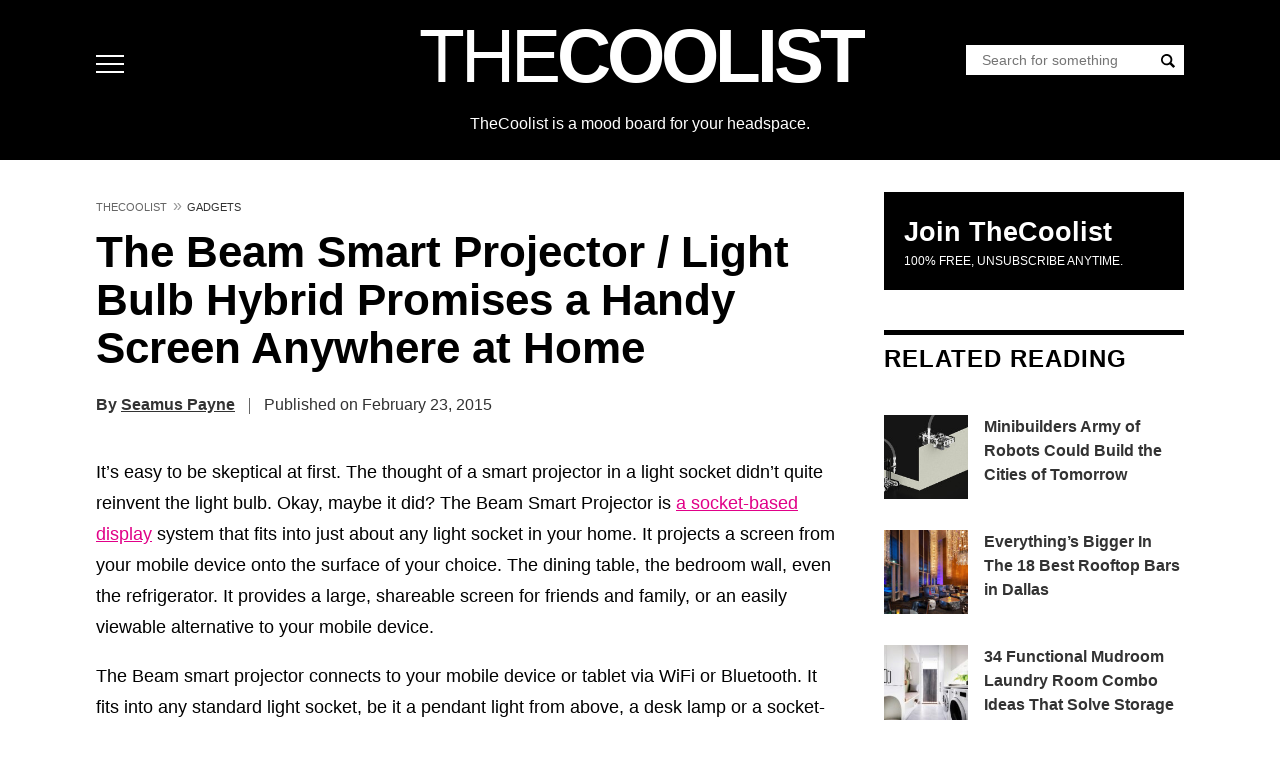

--- FILE ---
content_type: text/html; charset=UTF-8
request_url: https://www.thecoolist.com/beam-smart-projector-beam-labs/
body_size: 70247
content:
<!DOCTYPE html>
<html lang="en-US">
<head>
<meta charset="UTF-8">
<meta name="viewport" content="width=device-width, initial-scale=1">
<script type="pmdelayedscript" data-perfmatters-type="text/javascript" data-cfasync="false" data-no-optimize="1" data-no-defer="1" data-no-minify="1">
//<![CDATA[
/*! jQuery v3.7.1 | (c) OpenJS Foundation and other contributors | jquery.org/license */
!function(e,t){"use strict";"object"==typeof module&&"object"==typeof module.exports?module.exports=e.document?t(e,!0):function(e){if(!e.document)throw new Error("jQuery requires a window with a document");return t(e)}:t(e)}("undefined"!=typeof window?window:this,function(ie,e){"use strict";var oe=[],r=Object.getPrototypeOf,ae=oe.slice,g=oe.flat?function(e){return oe.flat.call(e)}:function(e){return oe.concat.apply([],e)},s=oe.push,se=oe.indexOf,n={},i=n.toString,ue=n.hasOwnProperty,o=ue.toString,a=o.call(Object),le={},v=function(e){return"function"==typeof e&&"number"!=typeof e.nodeType&&"function"!=typeof e.item},y=function(e){return null!=e&&e===e.window},C=ie.document,u={type:!0,src:!0,nonce:!0,noModule:!0};function m(e,t,n){var r,i,o=(n=n||C).createElement("script");if(o.text=e,t)for(r in u)(i=t[r]||t.getAttribute&&t.getAttribute(r))&&o.setAttribute(r,i);n.head.appendChild(o).parentNode.removeChild(o)}function x(e){return null==e?e+"":"object"==typeof e||"function"==typeof e?n[i.call(e)]||"object":typeof e}var t="3.7.1",l=/HTML$/i,ce=function(e,t){return new ce.fn.init(e,t)};function c(e){var t=!!e&&"length"in e&&e.length,n=x(e);return!v(e)&&!y(e)&&("array"===n||0===t||"number"==typeof t&&0<t&&t-1 in e)}function fe(e,t){return e.nodeName&&e.nodeName.toLowerCase()===t.toLowerCase()}ce.fn=ce.prototype={jquery:t,constructor:ce,length:0,toArray:function(){return ae.call(this)},get:function(e){return null==e?ae.call(this):e<0?this[e+this.length]:this[e]},pushStack:function(e){var t=ce.merge(this.constructor(),e);return t.prevObject=this,t},each:function(e){return ce.each(this,e)},map:function(n){return this.pushStack(ce.map(this,function(e,t){return n.call(e,t,e)}))},slice:function(){return this.pushStack(ae.apply(this,arguments))},first:function(){return this.eq(0)},last:function(){return this.eq(-1)},even:function(){return this.pushStack(ce.grep(this,function(e,t){return(t+1)%2}))},odd:function(){return this.pushStack(ce.grep(this,function(e,t){return t%2}))},eq:function(e){var t=this.length,n=+e+(e<0?t:0);return this.pushStack(0<=n&&n<t?[this[n]]:[])},end:function(){return this.prevObject||this.constructor()},push:s,sort:oe.sort,splice:oe.splice},ce.extend=ce.fn.extend=function(){var e,t,n,r,i,o,a=arguments[0]||{},s=1,u=arguments.length,l=!1;for("boolean"==typeof a&&(l=a,a=arguments[s]||{},s++),"object"==typeof a||v(a)||(a={}),s===u&&(a=this,s--);s<u;s++)if(null!=(e=arguments[s]))for(t in e)r=e[t],"__proto__"!==t&&a!==r&&(l&&r&&(ce.isPlainObject(r)||(i=Array.isArray(r)))?(n=a[t],o=i&&!Array.isArray(n)?[]:i||ce.isPlainObject(n)?n:{},i=!1,a[t]=ce.extend(l,o,r)):void 0!==r&&(a[t]=r));return a},ce.extend({expando:"jQuery"+(t+Math.random()).replace(/\D/g,""),isReady:!0,error:function(e){throw new Error(e)},noop:function(){},isPlainObject:function(e){var t,n;return!(!e||"[object Object]"!==i.call(e))&&(!(t=r(e))||"function"==typeof(n=ue.call(t,"constructor")&&t.constructor)&&o.call(n)===a)},isEmptyObject:function(e){var t;for(t in e)return!1;return!0},globalEval:function(e,t,n){m(e,{nonce:t&&t.nonce},n)},each:function(e,t){var n,r=0;if(c(e)){for(n=e.length;r<n;r++)if(!1===t.call(e[r],r,e[r]))break}else for(r in e)if(!1===t.call(e[r],r,e[r]))break;return e},text:function(e){var t,n="",r=0,i=e.nodeType;if(!i)while(t=e[r++])n+=ce.text(t);return 1===i||11===i?e.textContent:9===i?e.documentElement.textContent:3===i||4===i?e.nodeValue:n},makeArray:function(e,t){var n=t||[];return null!=e&&(c(Object(e))?ce.merge(n,"string"==typeof e?[e]:e):s.call(n,e)),n},inArray:function(e,t,n){return null==t?-1:se.call(t,e,n)},isXMLDoc:function(e){var t=e&&e.namespaceURI,n=e&&(e.ownerDocument||e).documentElement;return!l.test(t||n&&n.nodeName||"HTML")},merge:function(e,t){for(var n=+t.length,r=0,i=e.length;r<n;r++)e[i++]=t[r];return e.length=i,e},grep:function(e,t,n){for(var r=[],i=0,o=e.length,a=!n;i<o;i++)!t(e[i],i)!==a&&r.push(e[i]);return r},map:function(e,t,n){var r,i,o=0,a=[];if(c(e))for(r=e.length;o<r;o++)null!=(i=t(e[o],o,n))&&a.push(i);else for(o in e)null!=(i=t(e[o],o,n))&&a.push(i);return g(a)},guid:1,support:le}),"function"==typeof Symbol&&(ce.fn[Symbol.iterator]=oe[Symbol.iterator]),ce.each("Boolean Number String Function Array Date RegExp Object Error Symbol".split(" "),function(e,t){n["[object "+t+"]"]=t.toLowerCase()});var pe=oe.pop,de=oe.sort,he=oe.splice,ge="[\\x20\\t\\r\\n\\f]",ve=new RegExp("^"+ge+"+|((?:^|[^\\\\])(?:\\\\.)*)"+ge+"+$","g");ce.contains=function(e,t){var n=t&&t.parentNode;return e===n||!(!n||1!==n.nodeType||!(e.contains?e.contains(n):e.compareDocumentPosition&&16&e.compareDocumentPosition(n)))};var f=/([\0-\x1f\x7f]|^-?\d)|^-$|[^\x80-\uFFFF\w-]/g;function p(e,t){return t?"\0"===e?"\ufffd":e.slice(0,-1)+"\\"+e.charCodeAt(e.length-1).toString(16)+" ":"\\"+e}ce.escapeSelector=function(e){return(e+"").replace(f,p)};var ye=C,me=s;!function(){var e,b,w,o,a,T,r,C,d,i,k=me,S=ce.expando,E=0,n=0,s=W(),c=W(),u=W(),h=W(),l=function(e,t){return e===t&&(a=!0),0},f="checked|selected|async|autofocus|autoplay|controls|defer|disabled|hidden|ismap|loop|multiple|open|readonly|required|scoped",t="(?:\\\\[\\da-fA-F]{1,6}"+ge+"?|\\\\[^\\r\\n\\f]|[\\w-]|[^\0-\\x7f])+",p="\\["+ge+"*("+t+")(?:"+ge+"*([*^$|!~]?=)"+ge+"*(?:'((?:\\\\.|[^\\\\'])*)'|\"((?:\\\\.|[^\\\\\"])*)\"|("+t+"))|)"+ge+"*\\]",g=":("+t+")(?:\\((('((?:\\\\.|[^\\\\'])*)'|\"((?:\\\\.|[^\\\\\"])*)\")|((?:\\\\.|[^\\\\()[\\]]|"+p+")*)|.*)\\)|)",v=new RegExp(ge+"+","g"),y=new RegExp("^"+ge+"*,"+ge+"*"),m=new RegExp("^"+ge+"*([>+~]|"+ge+")"+ge+"*"),x=new RegExp(ge+"|>"),j=new RegExp(g),A=new RegExp("^"+t+"$"),D={ID:new RegExp("^#("+t+")"),CLASS:new RegExp("^\\.("+t+")"),TAG:new RegExp("^("+t+"|[*])"),ATTR:new RegExp("^"+p),PSEUDO:new RegExp("^"+g),CHILD:new RegExp("^:(only|first|last|nth|nth-last)-(child|of-type)(?:\\("+ge+"*(even|odd|(([+-]|)(\\d*)n|)"+ge+"*(?:([+-]|)"+ge+"*(\\d+)|))"+ge+"*\\)|)","i"),bool:new RegExp("^(?:"+f+")$","i"),needsContext:new RegExp("^"+ge+"*[>+~]|:(even|odd|eq|gt|lt|nth|first|last)(?:\\("+ge+"*((?:-\\d)?\\d*)"+ge+"*\\)|)(?=[^-]|$)","i")},N=/^(?:input|select|textarea|button)$/i,q=/^h\d$/i,L=/^(?:#([\w-]+)|(\w+)|\.([\w-]+))$/,H=/[+~]/,O=new RegExp("\\\\[\\da-fA-F]{1,6}"+ge+"?|\\\\([^\\r\\n\\f])","g"),P=function(e,t){var n="0x"+e.slice(1)-65536;return t||(n<0?String.fromCharCode(n+65536):String.fromCharCode(n>>10|55296,1023&n|56320))},M=function(){V()},R=J(function(e){return!0===e.disabled&&fe(e,"fieldset")},{dir:"parentNode",next:"legend"});try{k.apply(oe=ae.call(ye.childNodes),ye.childNodes),oe[ye.childNodes.length].nodeType}catch(e){k={apply:function(e,t){me.apply(e,ae.call(t))},call:function(e){me.apply(e,ae.call(arguments,1))}}}function I(t,e,n,r){var i,o,a,s,u,l,c,f=e&&e.ownerDocument,p=e?e.nodeType:9;if(n=n||[],"string"!=typeof t||!t||1!==p&&9!==p&&11!==p)return n;if(!r&&(V(e),e=e||T,C)){if(11!==p&&(u=L.exec(t)))if(i=u[1]){if(9===p){if(!(a=e.getElementById(i)))return n;if(a.id===i)return k.call(n,a),n}else if(f&&(a=f.getElementById(i))&&I.contains(e,a)&&a.id===i)return k.call(n,a),n}else{if(u[2])return k.apply(n,e.getElementsByTagName(t)),n;if((i=u[3])&&e.getElementsByClassName)return k.apply(n,e.getElementsByClassName(i)),n}if(!(h[t+" "]||d&&d.test(t))){if(c=t,f=e,1===p&&(x.test(t)||m.test(t))){(f=H.test(t)&&U(e.parentNode)||e)==e&&le.scope||((s=e.getAttribute("id"))?s=ce.escapeSelector(s):e.setAttribute("id",s=S)),o=(l=Y(t)).length;while(o--)l[o]=(s?"#"+s:":scope")+" "+Q(l[o]);c=l.join(",")}try{return k.apply(n,f.querySelectorAll(c)),n}catch(e){h(t,!0)}finally{s===S&&e.removeAttribute("id")}}}return re(t.replace(ve,"$1"),e,n,r)}function W(){var r=[];return function e(t,n){return r.push(t+" ")>b.cacheLength&&delete e[r.shift()],e[t+" "]=n}}function F(e){return e[S]=!0,e}function $(e){var t=T.createElement("fieldset");try{return!!e(t)}catch(e){return!1}finally{t.parentNode&&t.parentNode.removeChild(t),t=null}}function B(t){return function(e){return fe(e,"input")&&e.type===t}}function _(t){return function(e){return(fe(e,"input")||fe(e,"button"))&&e.type===t}}function z(t){return function(e){return"form"in e?e.parentNode&&!1===e.disabled?"label"in e?"label"in e.parentNode?e.parentNode.disabled===t:e.disabled===t:e.isDisabled===t||e.isDisabled!==!t&&R(e)===t:e.disabled===t:"label"in e&&e.disabled===t}}function X(a){return F(function(o){return o=+o,F(function(e,t){var n,r=a([],e.length,o),i=r.length;while(i--)e[n=r[i]]&&(e[n]=!(t[n]=e[n]))})})}function U(e){return e&&"undefined"!=typeof e.getElementsByTagName&&e}function V(e){var t,n=e?e.ownerDocument||e:ye;return n!=T&&9===n.nodeType&&n.documentElement&&(r=(T=n).documentElement,C=!ce.isXMLDoc(T),i=r.matches||r.webkitMatchesSelector||r.msMatchesSelector,r.msMatchesSelector&&ye!=T&&(t=T.defaultView)&&t.top!==t&&t.addEventListener("unload",M),le.getById=$(function(e){return r.appendChild(e).id=ce.expando,!T.getElementsByName||!T.getElementsByName(ce.expando).length}),le.disconnectedMatch=$(function(e){return i.call(e,"*")}),le.scope=$(function(){return T.querySelectorAll(":scope")}),le.cssHas=$(function(){try{return T.querySelector(":has(*,:jqfake)"),!1}catch(e){return!0}}),le.getById?(b.filter.ID=function(e){var t=e.replace(O,P);return function(e){return e.getAttribute("id")===t}},b.find.ID=function(e,t){if("undefined"!=typeof t.getElementById&&C){var n=t.getElementById(e);return n?[n]:[]}}):(b.filter.ID=function(e){var n=e.replace(O,P);return function(e){var t="undefined"!=typeof e.getAttributeNode&&e.getAttributeNode("id");return t&&t.value===n}},b.find.ID=function(e,t){if("undefined"!=typeof t.getElementById&&C){var n,r,i,o=t.getElementById(e);if(o){if((n=o.getAttributeNode("id"))&&n.value===e)return[o];i=t.getElementsByName(e),r=0;while(o=i[r++])if((n=o.getAttributeNode("id"))&&n.value===e)return[o]}return[]}}),b.find.TAG=function(e,t){return"undefined"!=typeof t.getElementsByTagName?t.getElementsByTagName(e):t.querySelectorAll(e)},b.find.CLASS=function(e,t){if("undefined"!=typeof t.getElementsByClassName&&C)return t.getElementsByClassName(e)},d=[],$(function(e){var t;r.appendChild(e).innerHTML="<a id='"+S+"' href='' disabled='disabled'></a><select id='"+S+"-\r\\' disabled='disabled'><option selected=''></option></select>",e.querySelectorAll("[selected]").length||d.push("\\["+ge+"*(?:value|"+f+")"),e.querySelectorAll("[id~="+S+"-]").length||d.push("~="),e.querySelectorAll("a#"+S+"+*").length||d.push(".#.+[+~]"),e.querySelectorAll(":checked").length||d.push(":checked"),(t=T.createElement("input")).setAttribute("type","hidden"),e.appendChild(t).setAttribute("name","D"),r.appendChild(e).disabled=!0,2!==e.querySelectorAll(":disabled").length&&d.push(":enabled",":disabled"),(t=T.createElement("input")).setAttribute("name",""),e.appendChild(t),e.querySelectorAll("[name='']").length||d.push("\\["+ge+"*name"+ge+"*="+ge+"*(?:''|\"\")")}),le.cssHas||d.push(":has"),d=d.length&&new RegExp(d.join("|")),l=function(e,t){if(e===t)return a=!0,0;var n=!e.compareDocumentPosition-!t.compareDocumentPosition;return n||(1&(n=(e.ownerDocument||e)==(t.ownerDocument||t)?e.compareDocumentPosition(t):1)||!le.sortDetached&&t.compareDocumentPosition(e)===n?e===T||e.ownerDocument==ye&&I.contains(ye,e)?-1:t===T||t.ownerDocument==ye&&I.contains(ye,t)?1:o?se.call(o,e)-se.call(o,t):0:4&n?-1:1)}),T}for(e in I.matches=function(e,t){return I(e,null,null,t)},I.matchesSelector=function(e,t){if(V(e),C&&!h[t+" "]&&(!d||!d.test(t)))try{var n=i.call(e,t);if(n||le.disconnectedMatch||e.document&&11!==e.document.nodeType)return n}catch(e){h(t,!0)}return 0<I(t,T,null,[e]).length},I.contains=function(e,t){return(e.ownerDocument||e)!=T&&V(e),ce.contains(e,t)},I.attr=function(e,t){(e.ownerDocument||e)!=T&&V(e);var n=b.attrHandle[t.toLowerCase()],r=n&&ue.call(b.attrHandle,t.toLowerCase())?n(e,t,!C):void 0;return void 0!==r?r:e.getAttribute(t)},I.error=function(e){throw new Error("Syntax error, unrecognized expression: "+e)},ce.uniqueSort=function(e){var t,n=[],r=0,i=0;if(a=!le.sortStable,o=!le.sortStable&&ae.call(e,0),de.call(e,l),a){while(t=e[i++])t===e[i]&&(r=n.push(i));while(r--)he.call(e,n[r],1)}return o=null,e},ce.fn.uniqueSort=function(){return this.pushStack(ce.uniqueSort(ae.apply(this)))},(b=ce.expr={cacheLength:50,createPseudo:F,match:D,attrHandle:{},find:{},relative:{">":{dir:"parentNode",first:!0}," ":{dir:"parentNode"},"+":{dir:"previousSibling",first:!0},"~":{dir:"previousSibling"}},preFilter:{ATTR:function(e){return e[1]=e[1].replace(O,P),e[3]=(e[3]||e[4]||e[5]||"").replace(O,P),"~="===e[2]&&(e[3]=" "+e[3]+" "),e.slice(0,4)},CHILD:function(e){return e[1]=e[1].toLowerCase(),"nth"===e[1].slice(0,3)?(e[3]||I.error(e[0]),e[4]=+(e[4]?e[5]+(e[6]||1):2*("even"===e[3]||"odd"===e[3])),e[5]=+(e[7]+e[8]||"odd"===e[3])):e[3]&&I.error(e[0]),e},PSEUDO:function(e){var t,n=!e[6]&&e[2];return D.CHILD.test(e[0])?null:(e[3]?e[2]=e[4]||e[5]||"":n&&j.test(n)&&(t=Y(n,!0))&&(t=n.indexOf(")",n.length-t)-n.length)&&(e[0]=e[0].slice(0,t),e[2]=n.slice(0,t)),e.slice(0,3))}},filter:{TAG:function(e){var t=e.replace(O,P).toLowerCase();return"*"===e?function(){return!0}:function(e){return fe(e,t)}},CLASS:function(e){var t=s[e+" "];return t||(t=new RegExp("(^|"+ge+")"+e+"("+ge+"|$)"))&&s(e,function(e){return t.test("string"==typeof e.className&&e.className||"undefined"!=typeof e.getAttribute&&e.getAttribute("class")||"")})},ATTR:function(n,r,i){return function(e){var t=I.attr(e,n);return null==t?"!="===r:!r||(t+="","="===r?t===i:"!="===r?t!==i:"^="===r?i&&0===t.indexOf(i):"*="===r?i&&-1<t.indexOf(i):"$="===r?i&&t.slice(-i.length)===i:"~="===r?-1<(" "+t.replace(v," ")+" ").indexOf(i):"|="===r&&(t===i||t.slice(0,i.length+1)===i+"-"))}},CHILD:function(d,e,t,h,g){var v="nth"!==d.slice(0,3),y="last"!==d.slice(-4),m="of-type"===e;return 1===h&&0===g?function(e){return!!e.parentNode}:function(e,t,n){var r,i,o,a,s,u=v!==y?"nextSibling":"previousSibling",l=e.parentNode,c=m&&e.nodeName.toLowerCase(),f=!n&&!m,p=!1;if(l){if(v){while(u){o=e;while(o=o[u])if(m?fe(o,c):1===o.nodeType)return!1;s=u="only"===d&&!s&&"nextSibling"}return!0}if(s=[y?l.firstChild:l.lastChild],y&&f){p=(a=(r=(i=l[S]||(l[S]={}))[d]||[])[0]===E&&r[1])&&r[2],o=a&&l.childNodes[a];while(o=++a&&o&&o[u]||(p=a=0)||s.pop())if(1===o.nodeType&&++p&&o===e){i[d]=[E,a,p];break}}else if(f&&(p=a=(r=(i=e[S]||(e[S]={}))[d]||[])[0]===E&&r[1]),!1===p)while(o=++a&&o&&o[u]||(p=a=0)||s.pop())if((m?fe(o,c):1===o.nodeType)&&++p&&(f&&((i=o[S]||(o[S]={}))[d]=[E,p]),o===e))break;return(p-=g)===h||p%h==0&&0<=p/h}}},PSEUDO:function(e,o){var t,a=b.pseudos[e]||b.setFilters[e.toLowerCase()]||I.error("unsupported pseudo: "+e);return a[S]?a(o):1<a.length?(t=[e,e,"",o],b.setFilters.hasOwnProperty(e.toLowerCase())?F(function(e,t){var n,r=a(e,o),i=r.length;while(i--)e[n=se.call(e,r[i])]=!(t[n]=r[i])}):function(e){return a(e,0,t)}):a}},pseudos:{not:F(function(e){var r=[],i=[],s=ne(e.replace(ve,"$1"));return s[S]?F(function(e,t,n,r){var i,o=s(e,null,r,[]),a=e.length;while(a--)(i=o[a])&&(e[a]=!(t[a]=i))}):function(e,t,n){return r[0]=e,s(r,null,n,i),r[0]=null,!i.pop()}}),has:F(function(t){return function(e){return 0<I(t,e).length}}),contains:F(function(t){return t=t.replace(O,P),function(e){return-1<(e.textContent||ce.text(e)).indexOf(t)}}),lang:F(function(n){return A.test(n||"")||I.error("unsupported lang: "+n),n=n.replace(O,P).toLowerCase(),function(e){var t;do{if(t=C?e.lang:e.getAttribute("xml:lang")||e.getAttribute("lang"))return(t=t.toLowerCase())===n||0===t.indexOf(n+"-")}while((e=e.parentNode)&&1===e.nodeType);return!1}}),target:function(e){var t=ie.location&&ie.location.hash;return t&&t.slice(1)===e.id},root:function(e){return e===r},focus:function(e){return e===function(){try{return T.activeElement}catch(e){}}()&&T.hasFocus()&&!!(e.type||e.href||~e.tabIndex)},enabled:z(!1),disabled:z(!0),checked:function(e){return fe(e,"input")&&!!e.checked||fe(e,"option")&&!!e.selected},selected:function(e){return e.parentNode&&e.parentNode.selectedIndex,!0===e.selected},empty:function(e){for(e=e.firstChild;e;e=e.nextSibling)if(e.nodeType<6)return!1;return!0},parent:function(e){return!b.pseudos.empty(e)},header:function(e){return q.test(e.nodeName)},input:function(e){return N.test(e.nodeName)},button:function(e){return fe(e,"input")&&"button"===e.type||fe(e,"button")},text:function(e){var t;return fe(e,"input")&&"text"===e.type&&(null==(t=e.getAttribute("type"))||"text"===t.toLowerCase())},first:X(function(){return[0]}),last:X(function(e,t){return[t-1]}),eq:X(function(e,t,n){return[n<0?n+t:n]}),even:X(function(e,t){for(var n=0;n<t;n+=2)e.push(n);return e}),odd:X(function(e,t){for(var n=1;n<t;n+=2)e.push(n);return e}),lt:X(function(e,t,n){var r;for(r=n<0?n+t:t<n?t:n;0<=--r;)e.push(r);return e}),gt:X(function(e,t,n){for(var r=n<0?n+t:n;++r<t;)e.push(r);return e})}}).pseudos.nth=b.pseudos.eq,{radio:!0,checkbox:!0,file:!0,password:!0,image:!0})b.pseudos[e]=B(e);for(e in{submit:!0,reset:!0})b.pseudos[e]=_(e);function G(){}function Y(e,t){var n,r,i,o,a,s,u,l=c[e+" "];if(l)return t?0:l.slice(0);a=e,s=[],u=b.preFilter;while(a){for(o in n&&!(r=y.exec(a))||(r&&(a=a.slice(r[0].length)||a),s.push(i=[])),n=!1,(r=m.exec(a))&&(n=r.shift(),i.push({value:n,type:r[0].replace(ve," ")}),a=a.slice(n.length)),b.filter)!(r=D[o].exec(a))||u[o]&&!(r=u[o](r))||(n=r.shift(),i.push({value:n,type:o,matches:r}),a=a.slice(n.length));if(!n)break}return t?a.length:a?I.error(e):c(e,s).slice(0)}function Q(e){for(var t=0,n=e.length,r="";t<n;t++)r+=e[t].value;return r}function J(a,e,t){var s=e.dir,u=e.next,l=u||s,c=t&&"parentNode"===l,f=n++;return e.first?function(e,t,n){while(e=e[s])if(1===e.nodeType||c)return a(e,t,n);return!1}:function(e,t,n){var r,i,o=[E,f];if(n){while(e=e[s])if((1===e.nodeType||c)&&a(e,t,n))return!0}else while(e=e[s])if(1===e.nodeType||c)if(i=e[S]||(e[S]={}),u&&fe(e,u))e=e[s]||e;else{if((r=i[l])&&r[0]===E&&r[1]===f)return o[2]=r[2];if((i[l]=o)[2]=a(e,t,n))return!0}return!1}}function K(i){return 1<i.length?function(e,t,n){var r=i.length;while(r--)if(!i[r](e,t,n))return!1;return!0}:i[0]}function Z(e,t,n,r,i){for(var o,a=[],s=0,u=e.length,l=null!=t;s<u;s++)(o=e[s])&&(n&&!n(o,r,i)||(a.push(o),l&&t.push(s)));return a}function ee(d,h,g,v,y,e){return v&&!v[S]&&(v=ee(v)),y&&!y[S]&&(y=ee(y,e)),F(function(e,t,n,r){var i,o,a,s,u=[],l=[],c=t.length,f=e||function(e,t,n){for(var r=0,i=t.length;r<i;r++)I(e,t[r],n);return n}(h||"*",n.nodeType?[n]:n,[]),p=!d||!e&&h?f:Z(f,u,d,n,r);if(g?g(p,s=y||(e?d:c||v)?[]:t,n,r):s=p,v){i=Z(s,l),v(i,[],n,r),o=i.length;while(o--)(a=i[o])&&(s[l[o]]=!(p[l[o]]=a))}if(e){if(y||d){if(y){i=[],o=s.length;while(o--)(a=s[o])&&i.push(p[o]=a);y(null,s=[],i,r)}o=s.length;while(o--)(a=s[o])&&-1<(i=y?se.call(e,a):u[o])&&(e[i]=!(t[i]=a))}}else s=Z(s===t?s.splice(c,s.length):s),y?y(null,t,s,r):k.apply(t,s)})}function te(e){for(var i,t,n,r=e.length,o=b.relative[e[0].type],a=o||b.relative[" "],s=o?1:0,u=J(function(e){return e===i},a,!0),l=J(function(e){return-1<se.call(i,e)},a,!0),c=[function(e,t,n){var r=!o&&(n||t!=w)||((i=t).nodeType?u(e,t,n):l(e,t,n));return i=null,r}];s<r;s++)if(t=b.relative[e[s].type])c=[J(K(c),t)];else{if((t=b.filter[e[s].type].apply(null,e[s].matches))[S]){for(n=++s;n<r;n++)if(b.relative[e[n].type])break;return ee(1<s&&K(c),1<s&&Q(e.slice(0,s-1).concat({value:" "===e[s-2].type?"*":""})).replace(ve,"$1"),t,s<n&&te(e.slice(s,n)),n<r&&te(e=e.slice(n)),n<r&&Q(e))}c.push(t)}return K(c)}function ne(e,t){var n,v,y,m,x,r,i=[],o=[],a=u[e+" "];if(!a){t||(t=Y(e)),n=t.length;while(n--)(a=te(t[n]))[S]?i.push(a):o.push(a);(a=u(e,(v=o,m=0<(y=i).length,x=0<v.length,r=function(e,t,n,r,i){var o,a,s,u=0,l="0",c=e&&[],f=[],p=w,d=e||x&&b.find.TAG("*",i),h=E+=null==p?1:Math.random()||.1,g=d.length;for(i&&(w=t==T||t||i);l!==g&&null!=(o=d[l]);l++){if(x&&o){a=0,t||o.ownerDocument==T||(V(o),n=!C);while(s=v[a++])if(s(o,t||T,n)){k.call(r,o);break}i&&(E=h)}m&&((o=!s&&o)&&u--,e&&c.push(o))}if(u+=l,m&&l!==u){a=0;while(s=y[a++])s(c,f,t,n);if(e){if(0<u)while(l--)c[l]||f[l]||(f[l]=pe.call(r));f=Z(f)}k.apply(r,f),i&&!e&&0<f.length&&1<u+y.length&&ce.uniqueSort(r)}return i&&(E=h,w=p),c},m?F(r):r))).selector=e}return a}function re(e,t,n,r){var i,o,a,s,u,l="function"==typeof e&&e,c=!r&&Y(e=l.selector||e);if(n=n||[],1===c.length){if(2<(o=c[0]=c[0].slice(0)).length&&"ID"===(a=o[0]).type&&9===t.nodeType&&C&&b.relative[o[1].type]){if(!(t=(b.find.ID(a.matches[0].replace(O,P),t)||[])[0]))return n;l&&(t=t.parentNode),e=e.slice(o.shift().value.length)}i=D.needsContext.test(e)?0:o.length;while(i--){if(a=o[i],b.relative[s=a.type])break;if((u=b.find[s])&&(r=u(a.matches[0].replace(O,P),H.test(o[0].type)&&U(t.parentNode)||t))){if(o.splice(i,1),!(e=r.length&&Q(o)))return k.apply(n,r),n;break}}}return(l||ne(e,c))(r,t,!C,n,!t||H.test(e)&&U(t.parentNode)||t),n}G.prototype=b.filters=b.pseudos,b.setFilters=new G,le.sortStable=S.split("").sort(l).join("")===S,V(),le.sortDetached=$(function(e){return 1&e.compareDocumentPosition(T.createElement("fieldset"))}),ce.find=I,ce.expr[":"]=ce.expr.pseudos,ce.unique=ce.uniqueSort,I.compile=ne,I.select=re,I.setDocument=V,I.tokenize=Y,I.escape=ce.escapeSelector,I.getText=ce.text,I.isXML=ce.isXMLDoc,I.selectors=ce.expr,I.support=ce.support,I.uniqueSort=ce.uniqueSort}();var d=function(e,t,n){var r=[],i=void 0!==n;while((e=e[t])&&9!==e.nodeType)if(1===e.nodeType){if(i&&ce(e).is(n))break;r.push(e)}return r},h=function(e,t){for(var n=[];e;e=e.nextSibling)1===e.nodeType&&e!==t&&n.push(e);return n},b=ce.expr.match.needsContext,w=/^<([a-z][^\/\0>:\x20\t\r\n\f]*)[\x20\t\r\n\f]*\/?>(?:<\/\1>|)$/i;function T(e,n,r){return v(n)?ce.grep(e,function(e,t){return!!n.call(e,t,e)!==r}):n.nodeType?ce.grep(e,function(e){return e===n!==r}):"string"!=typeof n?ce.grep(e,function(e){return-1<se.call(n,e)!==r}):ce.filter(n,e,r)}ce.filter=function(e,t,n){var r=t[0];return n&&(e=":not("+e+")"),1===t.length&&1===r.nodeType?ce.find.matchesSelector(r,e)?[r]:[]:ce.find.matches(e,ce.grep(t,function(e){return 1===e.nodeType}))},ce.fn.extend({find:function(e){var t,n,r=this.length,i=this;if("string"!=typeof e)return this.pushStack(ce(e).filter(function(){for(t=0;t<r;t++)if(ce.contains(i[t],this))return!0}));for(n=this.pushStack([]),t=0;t<r;t++)ce.find(e,i[t],n);return 1<r?ce.uniqueSort(n):n},filter:function(e){return this.pushStack(T(this,e||[],!1))},not:function(e){return this.pushStack(T(this,e||[],!0))},is:function(e){return!!T(this,"string"==typeof e&&b.test(e)?ce(e):e||[],!1).length}});var k,S=/^(?:\s*(<[\w\W]+>)[^>]*|#([\w-]+))$/;(ce.fn.init=function(e,t,n){var r,i;if(!e)return this;if(n=n||k,"string"==typeof e){if(!(r="<"===e[0]&&">"===e[e.length-1]&&3<=e.length?[null,e,null]:S.exec(e))||!r[1]&&t)return!t||t.jquery?(t||n).find(e):this.constructor(t).find(e);if(r[1]){if(t=t instanceof ce?t[0]:t,ce.merge(this,ce.parseHTML(r[1],t&&t.nodeType?t.ownerDocument||t:C,!0)),w.test(r[1])&&ce.isPlainObject(t))for(r in t)v(this[r])?this[r](t[r]):this.attr(r,t[r]);return this}return(i=C.getElementById(r[2]))&&(this[0]=i,this.length=1),this}return e.nodeType?(this[0]=e,this.length=1,this):v(e)?void 0!==n.ready?n.ready(e):e(ce):ce.makeArray(e,this)}).prototype=ce.fn,k=ce(C);var E=/^(?:parents|prev(?:Until|All))/,j={children:!0,contents:!0,next:!0,prev:!0};function A(e,t){while((e=e[t])&&1!==e.nodeType);return e}ce.fn.extend({has:function(e){var t=ce(e,this),n=t.length;return this.filter(function(){for(var e=0;e<n;e++)if(ce.contains(this,t[e]))return!0})},closest:function(e,t){var n,r=0,i=this.length,o=[],a="string"!=typeof e&&ce(e);if(!b.test(e))for(;r<i;r++)for(n=this[r];n&&n!==t;n=n.parentNode)if(n.nodeType<11&&(a?-1<a.index(n):1===n.nodeType&&ce.find.matchesSelector(n,e))){o.push(n);break}return this.pushStack(1<o.length?ce.uniqueSort(o):o)},index:function(e){return e?"string"==typeof e?se.call(ce(e),this[0]):se.call(this,e.jquery?e[0]:e):this[0]&&this[0].parentNode?this.first().prevAll().length:-1},add:function(e,t){return this.pushStack(ce.uniqueSort(ce.merge(this.get(),ce(e,t))))},addBack:function(e){return this.add(null==e?this.prevObject:this.prevObject.filter(e))}}),ce.each({parent:function(e){var t=e.parentNode;return t&&11!==t.nodeType?t:null},parents:function(e){return d(e,"parentNode")},parentsUntil:function(e,t,n){return d(e,"parentNode",n)},next:function(e){return A(e,"nextSibling")},prev:function(e){return A(e,"previousSibling")},nextAll:function(e){return d(e,"nextSibling")},prevAll:function(e){return d(e,"previousSibling")},nextUntil:function(e,t,n){return d(e,"nextSibling",n)},prevUntil:function(e,t,n){return d(e,"previousSibling",n)},siblings:function(e){return h((e.parentNode||{}).firstChild,e)},children:function(e){return h(e.firstChild)},contents:function(e){return null!=e.contentDocument&&r(e.contentDocument)?e.contentDocument:(fe(e,"template")&&(e=e.content||e),ce.merge([],e.childNodes))}},function(r,i){ce.fn[r]=function(e,t){var n=ce.map(this,i,e);return"Until"!==r.slice(-5)&&(t=e),t&&"string"==typeof t&&(n=ce.filter(t,n)),1<this.length&&(j[r]||ce.uniqueSort(n),E.test(r)&&n.reverse()),this.pushStack(n)}});var D=/[^\x20\t\r\n\f]+/g;function N(e){return e}function q(e){throw e}function L(e,t,n,r){var i;try{e&&v(i=e.promise)?i.call(e).done(t).fail(n):e&&v(i=e.then)?i.call(e,t,n):t.apply(void 0,[e].slice(r))}catch(e){n.apply(void 0,[e])}}ce.Callbacks=function(r){var e,n;r="string"==typeof r?(e=r,n={},ce.each(e.match(D)||[],function(e,t){n[t]=!0}),n):ce.extend({},r);var i,t,o,a,s=[],u=[],l=-1,c=function(){for(a=a||r.once,o=i=!0;u.length;l=-1){t=u.shift();while(++l<s.length)!1===s[l].apply(t[0],t[1])&&r.stopOnFalse&&(l=s.length,t=!1)}r.memory||(t=!1),i=!1,a&&(s=t?[]:"")},f={add:function(){return s&&(t&&!i&&(l=s.length-1,u.push(t)),function n(e){ce.each(e,function(e,t){v(t)?r.unique&&f.has(t)||s.push(t):t&&t.length&&"string"!==x(t)&&n(t)})}(arguments),t&&!i&&c()),this},remove:function(){return ce.each(arguments,function(e,t){var n;while(-1<(n=ce.inArray(t,s,n)))s.splice(n,1),n<=l&&l--}),this},has:function(e){return e?-1<ce.inArray(e,s):0<s.length},empty:function(){return s&&(s=[]),this},disable:function(){return a=u=[],s=t="",this},disabled:function(){return!s},lock:function(){return a=u=[],t||i||(s=t=""),this},locked:function(){return!!a},fireWith:function(e,t){return a||(t=[e,(t=t||[]).slice?t.slice():t],u.push(t),i||c()),this},fire:function(){return f.fireWith(this,arguments),this},fired:function(){return!!o}};return f},ce.extend({Deferred:function(e){var o=[["notify","progress",ce.Callbacks("memory"),ce.Callbacks("memory"),2],["resolve","done",ce.Callbacks("once memory"),ce.Callbacks("once memory"),0,"resolved"],["reject","fail",ce.Callbacks("once memory"),ce.Callbacks("once memory"),1,"rejected"]],i="pending",a={state:function(){return i},always:function(){return s.done(arguments).fail(arguments),this},"catch":function(e){return a.then(null,e)},pipe:function(){var i=arguments;return ce.Deferred(function(r){ce.each(o,function(e,t){var n=v(i[t[4]])&&i[t[4]];s[t[1]](function(){var e=n&&n.apply(this,arguments);e&&v(e.promise)?e.promise().progress(r.notify).done(r.resolve).fail(r.reject):r[t[0]+"With"](this,n?[e]:arguments)})}),i=null}).promise()},then:function(t,n,r){var u=0;function l(i,o,a,s){return function(){var n=this,r=arguments,e=function(){var e,t;if(!(i<u)){if((e=a.apply(n,r))===o.promise())throw new TypeError("Thenable self-resolution");t=e&&("object"==typeof e||"function"==typeof e)&&e.then,v(t)?s?t.call(e,l(u,o,N,s),l(u,o,q,s)):(u++,t.call(e,l(u,o,N,s),l(u,o,q,s),l(u,o,N,o.notifyWith))):(a!==N&&(n=void 0,r=[e]),(s||o.resolveWith)(n,r))}},t=s?e:function(){try{e()}catch(e){ce.Deferred.exceptionHook&&ce.Deferred.exceptionHook(e,t.error),u<=i+1&&(a!==q&&(n=void 0,r=[e]),o.rejectWith(n,r))}};i?t():(ce.Deferred.getErrorHook?t.error=ce.Deferred.getErrorHook():ce.Deferred.getStackHook&&(t.error=ce.Deferred.getStackHook()),ie.setTimeout(t))}}return ce.Deferred(function(e){o[0][3].add(l(0,e,v(r)?r:N,e.notifyWith)),o[1][3].add(l(0,e,v(t)?t:N)),o[2][3].add(l(0,e,v(n)?n:q))}).promise()},promise:function(e){return null!=e?ce.extend(e,a):a}},s={};return ce.each(o,function(e,t){var n=t[2],r=t[5];a[t[1]]=n.add,r&&n.add(function(){i=r},o[3-e][2].disable,o[3-e][3].disable,o[0][2].lock,o[0][3].lock),n.add(t[3].fire),s[t[0]]=function(){return s[t[0]+"With"](this===s?void 0:this,arguments),this},s[t[0]+"With"]=n.fireWith}),a.promise(s),e&&e.call(s,s),s},when:function(e){var n=arguments.length,t=n,r=Array(t),i=ae.call(arguments),o=ce.Deferred(),a=function(t){return function(e){r[t]=this,i[t]=1<arguments.length?ae.call(arguments):e,--n||o.resolveWith(r,i)}};if(n<=1&&(L(e,o.done(a(t)).resolve,o.reject,!n),"pending"===o.state()||v(i[t]&&i[t].then)))return o.then();while(t--)L(i[t],a(t),o.reject);return o.promise()}});var H=/^(Eval|Internal|Range|Reference|Syntax|Type|URI)Error$/;ce.Deferred.exceptionHook=function(e,t){ie.console&&ie.console.warn&&e&&H.test(e.name)&&ie.console.warn("jQuery.Deferred exception: "+e.message,e.stack,t)},ce.readyException=function(e){ie.setTimeout(function(){throw e})};var O=ce.Deferred();function P(){C.removeEventListener("DOMContentLoaded",P),ie.removeEventListener("load",P),ce.ready()}ce.fn.ready=function(e){return O.then(e)["catch"](function(e){ce.readyException(e)}),this},ce.extend({isReady:!1,readyWait:1,ready:function(e){(!0===e?--ce.readyWait:ce.isReady)||(ce.isReady=!0)!==e&&0<--ce.readyWait||O.resolveWith(C,[ce])}}),ce.ready.then=O.then,"complete"===C.readyState||"loading"!==C.readyState&&!C.documentElement.doScroll?ie.setTimeout(ce.ready):(C.addEventListener("DOMContentLoaded",P),ie.addEventListener("load",P));var M=function(e,t,n,r,i,o,a){var s=0,u=e.length,l=null==n;if("object"===x(n))for(s in i=!0,n)M(e,t,s,n[s],!0,o,a);else if(void 0!==r&&(i=!0,v(r)||(a=!0),l&&(a?(t.call(e,r),t=null):(l=t,t=function(e,t,n){return l.call(ce(e),n)})),t))for(;s<u;s++)t(e[s],n,a?r:r.call(e[s],s,t(e[s],n)));return i?e:l?t.call(e):u?t(e[0],n):o},R=/^-ms-/,I=/-([a-z])/g;function W(e,t){return t.toUpperCase()}function F(e){return e.replace(R,"ms-").replace(I,W)}var $=function(e){return 1===e.nodeType||9===e.nodeType||!+e.nodeType};function B(){this.expando=ce.expando+B.uid++}B.uid=1,B.prototype={cache:function(e){var t=e[this.expando];return t||(t={},$(e)&&(e.nodeType?e[this.expando]=t:Object.defineProperty(e,this.expando,{value:t,configurable:!0}))),t},set:function(e,t,n){var r,i=this.cache(e);if("string"==typeof t)i[F(t)]=n;else for(r in t)i[F(r)]=t[r];return i},get:function(e,t){return void 0===t?this.cache(e):e[this.expando]&&e[this.expando][F(t)]},access:function(e,t,n){return void 0===t||t&&"string"==typeof t&&void 0===n?this.get(e,t):(this.set(e,t,n),void 0!==n?n:t)},remove:function(e,t){var n,r=e[this.expando];if(void 0!==r){if(void 0!==t){n=(t=Array.isArray(t)?t.map(F):(t=F(t))in r?[t]:t.match(D)||[]).length;while(n--)delete r[t[n]]}(void 0===t||ce.isEmptyObject(r))&&(e.nodeType?e[this.expando]=void 0:delete e[this.expando])}},hasData:function(e){var t=e[this.expando];return void 0!==t&&!ce.isEmptyObject(t)}};var _=new B,z=new B,X=/^(?:\{[\w\W]*\}|\[[\w\W]*\])$/,U=/[A-Z]/g;function V(e,t,n){var r,i;if(void 0===n&&1===e.nodeType)if(r="data-"+t.replace(U,"-$&").toLowerCase(),"string"==typeof(n=e.getAttribute(r))){try{n="true"===(i=n)||"false"!==i&&("null"===i?null:i===+i+""?+i:X.test(i)?JSON.parse(i):i)}catch(e){}z.set(e,t,n)}else n=void 0;return n}ce.extend({hasData:function(e){return z.hasData(e)||_.hasData(e)},data:function(e,t,n){return z.access(e,t,n)},removeData:function(e,t){z.remove(e,t)},_data:function(e,t,n){return _.access(e,t,n)},_removeData:function(e,t){_.remove(e,t)}}),ce.fn.extend({data:function(n,e){var t,r,i,o=this[0],a=o&&o.attributes;if(void 0===n){if(this.length&&(i=z.get(o),1===o.nodeType&&!_.get(o,"hasDataAttrs"))){t=a.length;while(t--)a[t]&&0===(r=a[t].name).indexOf("data-")&&(r=F(r.slice(5)),V(o,r,i[r]));_.set(o,"hasDataAttrs",!0)}return i}return"object"==typeof n?this.each(function(){z.set(this,n)}):M(this,function(e){var t;if(o&&void 0===e)return void 0!==(t=z.get(o,n))?t:void 0!==(t=V(o,n))?t:void 0;this.each(function(){z.set(this,n,e)})},null,e,1<arguments.length,null,!0)},removeData:function(e){return this.each(function(){z.remove(this,e)})}}),ce.extend({queue:function(e,t,n){var r;if(e)return t=(t||"fx")+"queue",r=_.get(e,t),n&&(!r||Array.isArray(n)?r=_.access(e,t,ce.makeArray(n)):r.push(n)),r||[]},dequeue:function(e,t){t=t||"fx";var n=ce.queue(e,t),r=n.length,i=n.shift(),o=ce._queueHooks(e,t);"inprogress"===i&&(i=n.shift(),r--),i&&("fx"===t&&n.unshift("inprogress"),delete o.stop,i.call(e,function(){ce.dequeue(e,t)},o)),!r&&o&&o.empty.fire()},_queueHooks:function(e,t){var n=t+"queueHooks";return _.get(e,n)||_.access(e,n,{empty:ce.Callbacks("once memory").add(function(){_.remove(e,[t+"queue",n])})})}}),ce.fn.extend({queue:function(t,n){var e=2;return"string"!=typeof t&&(n=t,t="fx",e--),arguments.length<e?ce.queue(this[0],t):void 0===n?this:this.each(function(){var e=ce.queue(this,t,n);ce._queueHooks(this,t),"fx"===t&&"inprogress"!==e[0]&&ce.dequeue(this,t)})},dequeue:function(e){return this.each(function(){ce.dequeue(this,e)})},clearQueue:function(e){return this.queue(e||"fx",[])},promise:function(e,t){var n,r=1,i=ce.Deferred(),o=this,a=this.length,s=function(){--r||i.resolveWith(o,[o])};"string"!=typeof e&&(t=e,e=void 0),e=e||"fx";while(a--)(n=_.get(o[a],e+"queueHooks"))&&n.empty&&(r++,n.empty.add(s));return s(),i.promise(t)}});var G=/[+-]?(?:\d*\.|)\d+(?:[eE][+-]?\d+|)/.source,Y=new RegExp("^(?:([+-])=|)("+G+")([a-z%]*)$","i"),Q=["Top","Right","Bottom","Left"],J=C.documentElement,K=function(e){return ce.contains(e.ownerDocument,e)},Z={composed:!0};J.getRootNode&&(K=function(e){return ce.contains(e.ownerDocument,e)||e.getRootNode(Z)===e.ownerDocument});var ee=function(e,t){return"none"===(e=t||e).style.display||""===e.style.display&&K(e)&&"none"===ce.css(e,"display")};function te(e,t,n,r){var i,o,a=20,s=r?function(){return r.cur()}:function(){return ce.css(e,t,"")},u=s(),l=n&&n[3]||(ce.cssNumber[t]?"":"px"),c=e.nodeType&&(ce.cssNumber[t]||"px"!==l&&+u)&&Y.exec(ce.css(e,t));if(c&&c[3]!==l){u/=2,l=l||c[3],c=+u||1;while(a--)ce.style(e,t,c+l),(1-o)*(1-(o=s()/u||.5))<=0&&(a=0),c/=o;c*=2,ce.style(e,t,c+l),n=n||[]}return n&&(c=+c||+u||0,i=n[1]?c+(n[1]+1)*n[2]:+n[2],r&&(r.unit=l,r.start=c,r.end=i)),i}var ne={};function re(e,t){for(var n,r,i,o,a,s,u,l=[],c=0,f=e.length;c<f;c++)(r=e[c]).style&&(n=r.style.display,t?("none"===n&&(l[c]=_.get(r,"display")||null,l[c]||(r.style.display="")),""===r.style.display&&ee(r)&&(l[c]=(u=a=o=void 0,a=(i=r).ownerDocument,s=i.nodeName,(u=ne[s])||(o=a.body.appendChild(a.createElement(s)),u=ce.css(o,"display"),o.parentNode.removeChild(o),"none"===u&&(u="block"),ne[s]=u)))):"none"!==n&&(l[c]="none",_.set(r,"display",n)));for(c=0;c<f;c++)null!=l[c]&&(e[c].style.display=l[c]);return e}ce.fn.extend({show:function(){return re(this,!0)},hide:function(){return re(this)},toggle:function(e){return"boolean"==typeof e?e?this.show():this.hide():this.each(function(){ee(this)?ce(this).show():ce(this).hide()})}});var xe,be,we=/^(?:checkbox|radio)$/i,Te=/<([a-z][^\/\0>\x20\t\r\n\f]*)/i,Ce=/^$|^module$|\/(?:java|ecma)script/i;xe=C.createDocumentFragment().appendChild(C.createElement("div")),(be=C.createElement("input")).setAttribute("type","radio"),be.setAttribute("checked","checked"),be.setAttribute("name","t"),xe.appendChild(be),le.checkClone=xe.cloneNode(!0).cloneNode(!0).lastChild.checked,xe.innerHTML="<textarea>x</textarea>",le.noCloneChecked=!!xe.cloneNode(!0).lastChild.defaultValue,xe.innerHTML="<option></option>",le.option=!!xe.lastChild;var ke={thead:[1,"<table>","</table>"],col:[2,"<table><colgroup>","</colgroup></table>"],tr:[2,"<table><tbody>","</tbody></table>"],td:[3,"<table><tbody><tr>","</tr></tbody></table>"],_default:[0,"",""]};function Se(e,t){var n;return n="undefined"!=typeof e.getElementsByTagName?e.getElementsByTagName(t||"*"):"undefined"!=typeof e.querySelectorAll?e.querySelectorAll(t||"*"):[],void 0===t||t&&fe(e,t)?ce.merge([e],n):n}function Ee(e,t){for(var n=0,r=e.length;n<r;n++)_.set(e[n],"globalEval",!t||_.get(t[n],"globalEval"))}ke.tbody=ke.tfoot=ke.colgroup=ke.caption=ke.thead,ke.th=ke.td,le.option||(ke.optgroup=ke.option=[1,"<select multiple='multiple'>","</select>"]);var je=/<|&#?\w+;/;function Ae(e,t,n,r,i){for(var o,a,s,u,l,c,f=t.createDocumentFragment(),p=[],d=0,h=e.length;d<h;d++)if((o=e[d])||0===o)if("object"===x(o))ce.merge(p,o.nodeType?[o]:o);else if(je.test(o)){a=a||f.appendChild(t.createElement("div")),s=(Te.exec(o)||["",""])[1].toLowerCase(),u=ke[s]||ke._default,a.innerHTML=u[1]+ce.htmlPrefilter(o)+u[2],c=u[0];while(c--)a=a.lastChild;ce.merge(p,a.childNodes),(a=f.firstChild).textContent=""}else p.push(t.createTextNode(o));f.textContent="",d=0;while(o=p[d++])if(r&&-1<ce.inArray(o,r))i&&i.push(o);else if(l=K(o),a=Se(f.appendChild(o),"script"),l&&Ee(a),n){c=0;while(o=a[c++])Ce.test(o.type||"")&&n.push(o)}return f}var De=/^([^.]*)(?:\.(.+)|)/;function Ne(){return!0}function qe(){return!1}function Le(e,t,n,r,i,o){var a,s;if("object"==typeof t){for(s in"string"!=typeof n&&(r=r||n,n=void 0),t)Le(e,s,n,r,t[s],o);return e}if(null==r&&null==i?(i=n,r=n=void 0):null==i&&("string"==typeof n?(i=r,r=void 0):(i=r,r=n,n=void 0)),!1===i)i=qe;else if(!i)return e;return 1===o&&(a=i,(i=function(e){return ce().off(e),a.apply(this,arguments)}).guid=a.guid||(a.guid=ce.guid++)),e.each(function(){ce.event.add(this,t,i,r,n)})}function He(e,r,t){t?(_.set(e,r,!1),ce.event.add(e,r,{namespace:!1,handler:function(e){var t,n=_.get(this,r);if(1&e.isTrigger&&this[r]){if(n)(ce.event.special[r]||{}).delegateType&&e.stopPropagation();else if(n=ae.call(arguments),_.set(this,r,n),this[r](),t=_.get(this,r),_.set(this,r,!1),n!==t)return e.stopImmediatePropagation(),e.preventDefault(),t}else n&&(_.set(this,r,ce.event.trigger(n[0],n.slice(1),this)),e.stopPropagation(),e.isImmediatePropagationStopped=Ne)}})):void 0===_.get(e,r)&&ce.event.add(e,r,Ne)}ce.event={global:{},add:function(t,e,n,r,i){var o,a,s,u,l,c,f,p,d,h,g,v=_.get(t);if($(t)){n.handler&&(n=(o=n).handler,i=o.selector),i&&ce.find.matchesSelector(J,i),n.guid||(n.guid=ce.guid++),(u=v.events)||(u=v.events=Object.create(null)),(a=v.handle)||(a=v.handle=function(e){return"undefined"!=typeof ce&&ce.event.triggered!==e.type?ce.event.dispatch.apply(t,arguments):void 0}),l=(e=(e||"").match(D)||[""]).length;while(l--)d=g=(s=De.exec(e[l])||[])[1],h=(s[2]||"").split(".").sort(),d&&(f=ce.event.special[d]||{},d=(i?f.delegateType:f.bindType)||d,f=ce.event.special[d]||{},c=ce.extend({type:d,origType:g,data:r,handler:n,guid:n.guid,selector:i,needsContext:i&&ce.expr.match.needsContext.test(i),namespace:h.join(".")},o),(p=u[d])||((p=u[d]=[]).delegateCount=0,f.setup&&!1!==f.setup.call(t,r,h,a)||t.addEventListener&&t.addEventListener(d,a)),f.add&&(f.add.call(t,c),c.handler.guid||(c.handler.guid=n.guid)),i?p.splice(p.delegateCount++,0,c):p.push(c),ce.event.global[d]=!0)}},remove:function(e,t,n,r,i){var o,a,s,u,l,c,f,p,d,h,g,v=_.hasData(e)&&_.get(e);if(v&&(u=v.events)){l=(t=(t||"").match(D)||[""]).length;while(l--)if(d=g=(s=De.exec(t[l])||[])[1],h=(s[2]||"").split(".").sort(),d){f=ce.event.special[d]||{},p=u[d=(r?f.delegateType:f.bindType)||d]||[],s=s[2]&&new RegExp("(^|\\.)"+h.join("\\.(?:.*\\.|)")+"(\\.|$)"),a=o=p.length;while(o--)c=p[o],!i&&g!==c.origType||n&&n.guid!==c.guid||s&&!s.test(c.namespace)||r&&r!==c.selector&&("**"!==r||!c.selector)||(p.splice(o,1),c.selector&&p.delegateCount--,f.remove&&f.remove.call(e,c));a&&!p.length&&(f.teardown&&!1!==f.teardown.call(e,h,v.handle)||ce.removeEvent(e,d,v.handle),delete u[d])}else for(d in u)ce.event.remove(e,d+t[l],n,r,!0);ce.isEmptyObject(u)&&_.remove(e,"handle events")}},dispatch:function(e){var t,n,r,i,o,a,s=new Array(arguments.length),u=ce.event.fix(e),l=(_.get(this,"events")||Object.create(null))[u.type]||[],c=ce.event.special[u.type]||{};for(s[0]=u,t=1;t<arguments.length;t++)s[t]=arguments[t];if(u.delegateTarget=this,!c.preDispatch||!1!==c.preDispatch.call(this,u)){a=ce.event.handlers.call(this,u,l),t=0;while((i=a[t++])&&!u.isPropagationStopped()){u.currentTarget=i.elem,n=0;while((o=i.handlers[n++])&&!u.isImmediatePropagationStopped())u.rnamespace&&!1!==o.namespace&&!u.rnamespace.test(o.namespace)||(u.handleObj=o,u.data=o.data,void 0!==(r=((ce.event.special[o.origType]||{}).handle||o.handler).apply(i.elem,s))&&!1===(u.result=r)&&(u.preventDefault(),u.stopPropagation()))}return c.postDispatch&&c.postDispatch.call(this,u),u.result}},handlers:function(e,t){var n,r,i,o,a,s=[],u=t.delegateCount,l=e.target;if(u&&l.nodeType&&!("click"===e.type&&1<=e.button))for(;l!==this;l=l.parentNode||this)if(1===l.nodeType&&("click"!==e.type||!0!==l.disabled)){for(o=[],a={},n=0;n<u;n++)void 0===a[i=(r=t[n]).selector+" "]&&(a[i]=r.needsContext?-1<ce(i,this).index(l):ce.find(i,this,null,[l]).length),a[i]&&o.push(r);o.length&&s.push({elem:l,handlers:o})}return l=this,u<t.length&&s.push({elem:l,handlers:t.slice(u)}),s},addProp:function(t,e){Object.defineProperty(ce.Event.prototype,t,{enumerable:!0,configurable:!0,get:v(e)?function(){if(this.originalEvent)return e(this.originalEvent)}:function(){if(this.originalEvent)return this.originalEvent[t]},set:function(e){Object.defineProperty(this,t,{enumerable:!0,configurable:!0,writable:!0,value:e})}})},fix:function(e){return e[ce.expando]?e:new ce.Event(e)},special:{load:{noBubble:!0},click:{setup:function(e){var t=this||e;return we.test(t.type)&&t.click&&fe(t,"input")&&He(t,"click",!0),!1},trigger:function(e){var t=this||e;return we.test(t.type)&&t.click&&fe(t,"input")&&He(t,"click"),!0},_default:function(e){var t=e.target;return we.test(t.type)&&t.click&&fe(t,"input")&&_.get(t,"click")||fe(t,"a")}},beforeunload:{postDispatch:function(e){void 0!==e.result&&e.originalEvent&&(e.originalEvent.returnValue=e.result)}}}},ce.removeEvent=function(e,t,n){e.removeEventListener&&e.removeEventListener(t,n)},ce.Event=function(e,t){if(!(this instanceof ce.Event))return new ce.Event(e,t);e&&e.type?(this.originalEvent=e,this.type=e.type,this.isDefaultPrevented=e.defaultPrevented||void 0===e.defaultPrevented&&!1===e.returnValue?Ne:qe,this.target=e.target&&3===e.target.nodeType?e.target.parentNode:e.target,this.currentTarget=e.currentTarget,this.relatedTarget=e.relatedTarget):this.type=e,t&&ce.extend(this,t),this.timeStamp=e&&e.timeStamp||Date.now(),this[ce.expando]=!0},ce.Event.prototype={constructor:ce.Event,isDefaultPrevented:qe,isPropagationStopped:qe,isImmediatePropagationStopped:qe,isSimulated:!1,preventDefault:function(){var e=this.originalEvent;this.isDefaultPrevented=Ne,e&&!this.isSimulated&&e.preventDefault()},stopPropagation:function(){var e=this.originalEvent;this.isPropagationStopped=Ne,e&&!this.isSimulated&&e.stopPropagation()},stopImmediatePropagation:function(){var e=this.originalEvent;this.isImmediatePropagationStopped=Ne,e&&!this.isSimulated&&e.stopImmediatePropagation(),this.stopPropagation()}},ce.each({altKey:!0,bubbles:!0,cancelable:!0,changedTouches:!0,ctrlKey:!0,detail:!0,eventPhase:!0,metaKey:!0,pageX:!0,pageY:!0,shiftKey:!0,view:!0,"char":!0,code:!0,charCode:!0,key:!0,keyCode:!0,button:!0,buttons:!0,clientX:!0,clientY:!0,offsetX:!0,offsetY:!0,pointerId:!0,pointerType:!0,screenX:!0,screenY:!0,targetTouches:!0,toElement:!0,touches:!0,which:!0},ce.event.addProp),ce.each({focus:"focusin",blur:"focusout"},function(r,i){function o(e){if(C.documentMode){var t=_.get(this,"handle"),n=ce.event.fix(e);n.type="focusin"===e.type?"focus":"blur",n.isSimulated=!0,t(e),n.target===n.currentTarget&&t(n)}else ce.event.simulate(i,e.target,ce.event.fix(e))}ce.event.special[r]={setup:function(){var e;if(He(this,r,!0),!C.documentMode)return!1;(e=_.get(this,i))||this.addEventListener(i,o),_.set(this,i,(e||0)+1)},trigger:function(){return He(this,r),!0},teardown:function(){var e;if(!C.documentMode)return!1;(e=_.get(this,i)-1)?_.set(this,i,e):(this.removeEventListener(i,o),_.remove(this,i))},_default:function(e){return _.get(e.target,r)},delegateType:i},ce.event.special[i]={setup:function(){var e=this.ownerDocument||this.document||this,t=C.documentMode?this:e,n=_.get(t,i);n||(C.documentMode?this.addEventListener(i,o):e.addEventListener(r,o,!0)),_.set(t,i,(n||0)+1)},teardown:function(){var e=this.ownerDocument||this.document||this,t=C.documentMode?this:e,n=_.get(t,i)-1;n?_.set(t,i,n):(C.documentMode?this.removeEventListener(i,o):e.removeEventListener(r,o,!0),_.remove(t,i))}}}),ce.each({mouseenter:"mouseover",mouseleave:"mouseout",pointerenter:"pointerover",pointerleave:"pointerout"},function(e,i){ce.event.special[e]={delegateType:i,bindType:i,handle:function(e){var t,n=e.relatedTarget,r=e.handleObj;return n&&(n===this||ce.contains(this,n))||(e.type=r.origType,t=r.handler.apply(this,arguments),e.type=i),t}}}),ce.fn.extend({on:function(e,t,n,r){return Le(this,e,t,n,r)},one:function(e,t,n,r){return Le(this,e,t,n,r,1)},off:function(e,t,n){var r,i;if(e&&e.preventDefault&&e.handleObj)return r=e.handleObj,ce(e.delegateTarget).off(r.namespace?r.origType+"."+r.namespace:r.origType,r.selector,r.handler),this;if("object"==typeof e){for(i in e)this.off(i,t,e[i]);return this}return!1!==t&&"function"!=typeof t||(n=t,t=void 0),!1===n&&(n=qe),this.each(function(){ce.event.remove(this,e,n,t)})}});var Oe=/<script|<style|<link/i,Pe=/checked\s*(?:[^=]|=\s*.checked.)/i,Me=/^\s*<!\[CDATA\[|\]\]>\s*$/g;function Re(e,t){return fe(e,"table")&&fe(11!==t.nodeType?t:t.firstChild,"tr")&&ce(e).children("tbody")[0]||e}function Ie(e){return e.type=(null!==e.getAttribute("type"))+"/"+e.type,e}function We(e){return"true/"===(e.type||"").slice(0,5)?e.type=e.type.slice(5):e.removeAttribute("type"),e}function Fe(e,t){var n,r,i,o,a,s;if(1===t.nodeType){if(_.hasData(e)&&(s=_.get(e).events))for(i in _.remove(t,"handle events"),s)for(n=0,r=s[i].length;n<r;n++)ce.event.add(t,i,s[i][n]);z.hasData(e)&&(o=z.access(e),a=ce.extend({},o),z.set(t,a))}}function $e(n,r,i,o){r=g(r);var e,t,a,s,u,l,c=0,f=n.length,p=f-1,d=r[0],h=v(d);if(h||1<f&&"string"==typeof d&&!le.checkClone&&Pe.test(d))return n.each(function(e){var t=n.eq(e);h&&(r[0]=d.call(this,e,t.html())),$e(t,r,i,o)});if(f&&(t=(e=Ae(r,n[0].ownerDocument,!1,n,o)).firstChild,1===e.childNodes.length&&(e=t),t||o)){for(s=(a=ce.map(Se(e,"script"),Ie)).length;c<f;c++)u=e,c!==p&&(u=ce.clone(u,!0,!0),s&&ce.merge(a,Se(u,"script"))),i.call(n[c],u,c);if(s)for(l=a[a.length-1].ownerDocument,ce.map(a,We),c=0;c<s;c++)u=a[c],Ce.test(u.type||"")&&!_.access(u,"globalEval")&&ce.contains(l,u)&&(u.src&&"module"!==(u.type||"").toLowerCase()?ce._evalUrl&&!u.noModule&&ce._evalUrl(u.src,{nonce:u.nonce||u.getAttribute("nonce")},l):m(u.textContent.replace(Me,""),u,l))}return n}function Be(e,t,n){for(var r,i=t?ce.filter(t,e):e,o=0;null!=(r=i[o]);o++)n||1!==r.nodeType||ce.cleanData(Se(r)),r.parentNode&&(n&&K(r)&&Ee(Se(r,"script")),r.parentNode.removeChild(r));return e}ce.extend({htmlPrefilter:function(e){return e},clone:function(e,t,n){var r,i,o,a,s,u,l,c=e.cloneNode(!0),f=K(e);if(!(le.noCloneChecked||1!==e.nodeType&&11!==e.nodeType||ce.isXMLDoc(e)))for(a=Se(c),r=0,i=(o=Se(e)).length;r<i;r++)s=o[r],u=a[r],void 0,"input"===(l=u.nodeName.toLowerCase())&&we.test(s.type)?u.checked=s.checked:"input"!==l&&"textarea"!==l||(u.defaultValue=s.defaultValue);if(t)if(n)for(o=o||Se(e),a=a||Se(c),r=0,i=o.length;r<i;r++)Fe(o[r],a[r]);else Fe(e,c);return 0<(a=Se(c,"script")).length&&Ee(a,!f&&Se(e,"script")),c},cleanData:function(e){for(var t,n,r,i=ce.event.special,o=0;void 0!==(n=e[o]);o++)if($(n)){if(t=n[_.expando]){if(t.events)for(r in t.events)i[r]?ce.event.remove(n,r):ce.removeEvent(n,r,t.handle);n[_.expando]=void 0}n[z.expando]&&(n[z.expando]=void 0)}}}),ce.fn.extend({detach:function(e){return Be(this,e,!0)},remove:function(e){return Be(this,e)},text:function(e){return M(this,function(e){return void 0===e?ce.text(this):this.empty().each(function(){1!==this.nodeType&&11!==this.nodeType&&9!==this.nodeType||(this.textContent=e)})},null,e,arguments.length)},append:function(){return $e(this,arguments,function(e){1!==this.nodeType&&11!==this.nodeType&&9!==this.nodeType||Re(this,e).appendChild(e)})},prepend:function(){return $e(this,arguments,function(e){if(1===this.nodeType||11===this.nodeType||9===this.nodeType){var t=Re(this,e);t.insertBefore(e,t.firstChild)}})},before:function(){return $e(this,arguments,function(e){this.parentNode&&this.parentNode.insertBefore(e,this)})},after:function(){return $e(this,arguments,function(e){this.parentNode&&this.parentNode.insertBefore(e,this.nextSibling)})},empty:function(){for(var e,t=0;null!=(e=this[t]);t++)1===e.nodeType&&(ce.cleanData(Se(e,!1)),e.textContent="");return this},clone:function(e,t){return e=null!=e&&e,t=null==t?e:t,this.map(function(){return ce.clone(this,e,t)})},html:function(e){return M(this,function(e){var t=this[0]||{},n=0,r=this.length;if(void 0===e&&1===t.nodeType)return t.innerHTML;if("string"==typeof e&&!Oe.test(e)&&!ke[(Te.exec(e)||["",""])[1].toLowerCase()]){e=ce.htmlPrefilter(e);try{for(;n<r;n++)1===(t=this[n]||{}).nodeType&&(ce.cleanData(Se(t,!1)),t.innerHTML=e);t=0}catch(e){}}t&&this.empty().append(e)},null,e,arguments.length)},replaceWith:function(){var n=[];return $e(this,arguments,function(e){var t=this.parentNode;ce.inArray(this,n)<0&&(ce.cleanData(Se(this)),t&&t.replaceChild(e,this))},n)}}),ce.each({appendTo:"append",prependTo:"prepend",insertBefore:"before",insertAfter:"after",replaceAll:"replaceWith"},function(e,a){ce.fn[e]=function(e){for(var t,n=[],r=ce(e),i=r.length-1,o=0;o<=i;o++)t=o===i?this:this.clone(!0),ce(r[o])[a](t),s.apply(n,t.get());return this.pushStack(n)}});var _e=new RegExp("^("+G+")(?!px)[a-z%]+$","i"),ze=/^--/,Xe=function(e){var t=e.ownerDocument.defaultView;return t&&t.opener||(t=ie),t.getComputedStyle(e)},Ue=function(e,t,n){var r,i,o={};for(i in t)o[i]=e.style[i],e.style[i]=t[i];for(i in r=n.call(e),t)e.style[i]=o[i];return r},Ve=new RegExp(Q.join("|"),"i");function Ge(e,t,n){var r,i,o,a,s=ze.test(t),u=e.style;return(n=n||Xe(e))&&(a=n.getPropertyValue(t)||n[t],s&&a&&(a=a.replace(ve,"$1")||void 0),""!==a||K(e)||(a=ce.style(e,t)),!le.pixelBoxStyles()&&_e.test(a)&&Ve.test(t)&&(r=u.width,i=u.minWidth,o=u.maxWidth,u.minWidth=u.maxWidth=u.width=a,a=n.width,u.width=r,u.minWidth=i,u.maxWidth=o)),void 0!==a?a+"":a}function Ye(e,t){return{get:function(){if(!e())return(this.get=t).apply(this,arguments);delete this.get}}}!function(){function e(){if(l){u.style.cssText="position:absolute;left:-11111px;width:60px;margin-top:1px;padding:0;border:0",l.style.cssText="position:relative;display:block;box-sizing:border-box;overflow:scroll;margin:auto;border:1px;padding:1px;width:60%;top:1%",J.appendChild(u).appendChild(l);var e=ie.getComputedStyle(l);n="1%"!==e.top,s=12===t(e.marginLeft),l.style.right="60%",o=36===t(e.right),r=36===t(e.width),l.style.position="absolute",i=12===t(l.offsetWidth/3),J.removeChild(u),l=null}}function t(e){return Math.round(parseFloat(e))}var n,r,i,o,a,s,u=C.createElement("div"),l=C.createElement("div");l.style&&(l.style.backgroundClip="content-box",l.cloneNode(!0).style.backgroundClip="",le.clearCloneStyle="content-box"===l.style.backgroundClip,ce.extend(le,{boxSizingReliable:function(){return e(),r},pixelBoxStyles:function(){return e(),o},pixelPosition:function(){return e(),n},reliableMarginLeft:function(){return e(),s},scrollboxSize:function(){return e(),i},reliableTrDimensions:function(){var e,t,n,r;return null==a&&(e=C.createElement("table"),t=C.createElement("tr"),n=C.createElement("div"),e.style.cssText="position:absolute;left:-11111px;border-collapse:separate",t.style.cssText="box-sizing:content-box;border:1px solid",t.style.height="1px",n.style.height="9px",n.style.display="block",J.appendChild(e).appendChild(t).appendChild(n),r=ie.getComputedStyle(t),a=parseInt(r.height,10)+parseInt(r.borderTopWidth,10)+parseInt(r.borderBottomWidth,10)===t.offsetHeight,J.removeChild(e)),a}}))}();var Qe=["Webkit","Moz","ms"],Je=C.createElement("div").style,Ke={};function Ze(e){var t=ce.cssProps[e]||Ke[e];return t||(e in Je?e:Ke[e]=function(e){var t=e[0].toUpperCase()+e.slice(1),n=Qe.length;while(n--)if((e=Qe[n]+t)in Je)return e}(e)||e)}var et=/^(none|table(?!-c[ea]).+)/,tt={position:"absolute",visibility:"hidden",display:"block"},nt={letterSpacing:"0",fontWeight:"400"};function rt(e,t,n){var r=Y.exec(t);return r?Math.max(0,r[2]-(n||0))+(r[3]||"px"):t}function it(e,t,n,r,i,o){var a="width"===t?1:0,s=0,u=0,l=0;if(n===(r?"border":"content"))return 0;for(;a<4;a+=2)"margin"===n&&(l+=ce.css(e,n+Q[a],!0,i)),r?("content"===n&&(u-=ce.css(e,"padding"+Q[a],!0,i)),"margin"!==n&&(u-=ce.css(e,"border"+Q[a]+"Width",!0,i))):(u+=ce.css(e,"padding"+Q[a],!0,i),"padding"!==n?u+=ce.css(e,"border"+Q[a]+"Width",!0,i):s+=ce.css(e,"border"+Q[a]+"Width",!0,i));return!r&&0<=o&&(u+=Math.max(0,Math.ceil(e["offset"+t[0].toUpperCase()+t.slice(1)]-o-u-s-.5))||0),u+l}function ot(e,t,n){var r=Xe(e),i=(!le.boxSizingReliable()||n)&&"border-box"===ce.css(e,"boxSizing",!1,r),o=i,a=Ge(e,t,r),s="offset"+t[0].toUpperCase()+t.slice(1);if(_e.test(a)){if(!n)return a;a="auto"}return(!le.boxSizingReliable()&&i||!le.reliableTrDimensions()&&fe(e,"tr")||"auto"===a||!parseFloat(a)&&"inline"===ce.css(e,"display",!1,r))&&e.getClientRects().length&&(i="border-box"===ce.css(e,"boxSizing",!1,r),(o=s in e)&&(a=e[s])),(a=parseFloat(a)||0)+it(e,t,n||(i?"border":"content"),o,r,a)+"px"}function at(e,t,n,r,i){return new at.prototype.init(e,t,n,r,i)}ce.extend({cssHooks:{opacity:{get:function(e,t){if(t){var n=Ge(e,"opacity");return""===n?"1":n}}}},cssNumber:{animationIterationCount:!0,aspectRatio:!0,borderImageSlice:!0,columnCount:!0,flexGrow:!0,flexShrink:!0,fontWeight:!0,gridArea:!0,gridColumn:!0,gridColumnEnd:!0,gridColumnStart:!0,gridRow:!0,gridRowEnd:!0,gridRowStart:!0,lineHeight:!0,opacity:!0,order:!0,orphans:!0,scale:!0,widows:!0,zIndex:!0,zoom:!0,fillOpacity:!0,floodOpacity:!0,stopOpacity:!0,strokeMiterlimit:!0,strokeOpacity:!0},cssProps:{},style:function(e,t,n,r){if(e&&3!==e.nodeType&&8!==e.nodeType&&e.style){var i,o,a,s=F(t),u=ze.test(t),l=e.style;if(u||(t=Ze(s)),a=ce.cssHooks[t]||ce.cssHooks[s],void 0===n)return a&&"get"in a&&void 0!==(i=a.get(e,!1,r))?i:l[t];"string"===(o=typeof n)&&(i=Y.exec(n))&&i[1]&&(n=te(e,t,i),o="number"),null!=n&&n==n&&("number"!==o||u||(n+=i&&i[3]||(ce.cssNumber[s]?"":"px")),le.clearCloneStyle||""!==n||0!==t.indexOf("background")||(l[t]="inherit"),a&&"set"in a&&void 0===(n=a.set(e,n,r))||(u?l.setProperty(t,n):l[t]=n))}},css:function(e,t,n,r){var i,o,a,s=F(t);return ze.test(t)||(t=Ze(s)),(a=ce.cssHooks[t]||ce.cssHooks[s])&&"get"in a&&(i=a.get(e,!0,n)),void 0===i&&(i=Ge(e,t,r)),"normal"===i&&t in nt&&(i=nt[t]),""===n||n?(o=parseFloat(i),!0===n||isFinite(o)?o||0:i):i}}),ce.each(["height","width"],function(e,u){ce.cssHooks[u]={get:function(e,t,n){if(t)return!et.test(ce.css(e,"display"))||e.getClientRects().length&&e.getBoundingClientRect().width?ot(e,u,n):Ue(e,tt,function(){return ot(e,u,n)})},set:function(e,t,n){var r,i=Xe(e),o=!le.scrollboxSize()&&"absolute"===i.position,a=(o||n)&&"border-box"===ce.css(e,"boxSizing",!1,i),s=n?it(e,u,n,a,i):0;return a&&o&&(s-=Math.ceil(e["offset"+u[0].toUpperCase()+u.slice(1)]-parseFloat(i[u])-it(e,u,"border",!1,i)-.5)),s&&(r=Y.exec(t))&&"px"!==(r[3]||"px")&&(e.style[u]=t,t=ce.css(e,u)),rt(0,t,s)}}}),ce.cssHooks.marginLeft=Ye(le.reliableMarginLeft,function(e,t){if(t)return(parseFloat(Ge(e,"marginLeft"))||e.getBoundingClientRect().left-Ue(e,{marginLeft:0},function(){return e.getBoundingClientRect().left}))+"px"}),ce.each({margin:"",padding:"",border:"Width"},function(i,o){ce.cssHooks[i+o]={expand:function(e){for(var t=0,n={},r="string"==typeof e?e.split(" "):[e];t<4;t++)n[i+Q[t]+o]=r[t]||r[t-2]||r[0];return n}},"margin"!==i&&(ce.cssHooks[i+o].set=rt)}),ce.fn.extend({css:function(e,t){return M(this,function(e,t,n){var r,i,o={},a=0;if(Array.isArray(t)){for(r=Xe(e),i=t.length;a<i;a++)o[t[a]]=ce.css(e,t[a],!1,r);return o}return void 0!==n?ce.style(e,t,n):ce.css(e,t)},e,t,1<arguments.length)}}),((ce.Tween=at).prototype={constructor:at,init:function(e,t,n,r,i,o){this.elem=e,this.prop=n,this.easing=i||ce.easing._default,this.options=t,this.start=this.now=this.cur(),this.end=r,this.unit=o||(ce.cssNumber[n]?"":"px")},cur:function(){var e=at.propHooks[this.prop];return e&&e.get?e.get(this):at.propHooks._default.get(this)},run:function(e){var t,n=at.propHooks[this.prop];return this.options.duration?this.pos=t=ce.easing[this.easing](e,this.options.duration*e,0,1,this.options.duration):this.pos=t=e,this.now=(this.end-this.start)*t+this.start,this.options.step&&this.options.step.call(this.elem,this.now,this),n&&n.set?n.set(this):at.propHooks._default.set(this),this}}).init.prototype=at.prototype,(at.propHooks={_default:{get:function(e){var t;return 1!==e.elem.nodeType||null!=e.elem[e.prop]&&null==e.elem.style[e.prop]?e.elem[e.prop]:(t=ce.css(e.elem,e.prop,""))&&"auto"!==t?t:0},set:function(e){ce.fx.step[e.prop]?ce.fx.step[e.prop](e):1!==e.elem.nodeType||!ce.cssHooks[e.prop]&&null==e.elem.style[Ze(e.prop)]?e.elem[e.prop]=e.now:ce.style(e.elem,e.prop,e.now+e.unit)}}}).scrollTop=at.propHooks.scrollLeft={set:function(e){e.elem.nodeType&&e.elem.parentNode&&(e.elem[e.prop]=e.now)}},ce.easing={linear:function(e){return e},swing:function(e){return.5-Math.cos(e*Math.PI)/2},_default:"swing"},ce.fx=at.prototype.init,ce.fx.step={};var st,ut,lt,ct,ft=/^(?:toggle|show|hide)$/,pt=/queueHooks$/;function dt(){ut&&(!1===C.hidden&&ie.requestAnimationFrame?ie.requestAnimationFrame(dt):ie.setTimeout(dt,ce.fx.interval),ce.fx.tick())}function ht(){return ie.setTimeout(function(){st=void 0}),st=Date.now()}function gt(e,t){var n,r=0,i={height:e};for(t=t?1:0;r<4;r+=2-t)i["margin"+(n=Q[r])]=i["padding"+n]=e;return t&&(i.opacity=i.width=e),i}function vt(e,t,n){for(var r,i=(yt.tweeners[t]||[]).concat(yt.tweeners["*"]),o=0,a=i.length;o<a;o++)if(r=i[o].call(n,t,e))return r}function yt(o,e,t){var n,a,r=0,i=yt.prefilters.length,s=ce.Deferred().always(function(){delete u.elem}),u=function(){if(a)return!1;for(var e=st||ht(),t=Math.max(0,l.startTime+l.duration-e),n=1-(t/l.duration||0),r=0,i=l.tweens.length;r<i;r++)l.tweens[r].run(n);return s.notifyWith(o,[l,n,t]),n<1&&i?t:(i||s.notifyWith(o,[l,1,0]),s.resolveWith(o,[l]),!1)},l=s.promise({elem:o,props:ce.extend({},e),opts:ce.extend(!0,{specialEasing:{},easing:ce.easing._default},t),originalProperties:e,originalOptions:t,startTime:st||ht(),duration:t.duration,tweens:[],createTween:function(e,t){var n=ce.Tween(o,l.opts,e,t,l.opts.specialEasing[e]||l.opts.easing);return l.tweens.push(n),n},stop:function(e){var t=0,n=e?l.tweens.length:0;if(a)return this;for(a=!0;t<n;t++)l.tweens[t].run(1);return e?(s.notifyWith(o,[l,1,0]),s.resolveWith(o,[l,e])):s.rejectWith(o,[l,e]),this}}),c=l.props;for(!function(e,t){var n,r,i,o,a;for(n in e)if(i=t[r=F(n)],o=e[n],Array.isArray(o)&&(i=o[1],o=e[n]=o[0]),n!==r&&(e[r]=o,delete e[n]),(a=ce.cssHooks[r])&&"expand"in a)for(n in o=a.expand(o),delete e[r],o)n in e||(e[n]=o[n],t[n]=i);else t[r]=i}(c,l.opts.specialEasing);r<i;r++)if(n=yt.prefilters[r].call(l,o,c,l.opts))return v(n.stop)&&(ce._queueHooks(l.elem,l.opts.queue).stop=n.stop.bind(n)),n;return ce.map(c,vt,l),v(l.opts.start)&&l.opts.start.call(o,l),l.progress(l.opts.progress).done(l.opts.done,l.opts.complete).fail(l.opts.fail).always(l.opts.always),ce.fx.timer(ce.extend(u,{elem:o,anim:l,queue:l.opts.queue})),l}ce.Animation=ce.extend(yt,{tweeners:{"*":[function(e,t){var n=this.createTween(e,t);return te(n.elem,e,Y.exec(t),n),n}]},tweener:function(e,t){v(e)?(t=e,e=["*"]):e=e.match(D);for(var n,r=0,i=e.length;r<i;r++)n=e[r],yt.tweeners[n]=yt.tweeners[n]||[],yt.tweeners[n].unshift(t)},prefilters:[function(e,t,n){var r,i,o,a,s,u,l,c,f="width"in t||"height"in t,p=this,d={},h=e.style,g=e.nodeType&&ee(e),v=_.get(e,"fxshow");for(r in n.queue||(null==(a=ce._queueHooks(e,"fx")).unqueued&&(a.unqueued=0,s=a.empty.fire,a.empty.fire=function(){a.unqueued||s()}),a.unqueued++,p.always(function(){p.always(function(){a.unqueued--,ce.queue(e,"fx").length||a.empty.fire()})})),t)if(i=t[r],ft.test(i)){if(delete t[r],o=o||"toggle"===i,i===(g?"hide":"show")){if("show"!==i||!v||void 0===v[r])continue;g=!0}d[r]=v&&v[r]||ce.style(e,r)}if((u=!ce.isEmptyObject(t))||!ce.isEmptyObject(d))for(r in f&&1===e.nodeType&&(n.overflow=[h.overflow,h.overflowX,h.overflowY],null==(l=v&&v.display)&&(l=_.get(e,"display")),"none"===(c=ce.css(e,"display"))&&(l?c=l:(re([e],!0),l=e.style.display||l,c=ce.css(e,"display"),re([e]))),("inline"===c||"inline-block"===c&&null!=l)&&"none"===ce.css(e,"float")&&(u||(p.done(function(){h.display=l}),null==l&&(c=h.display,l="none"===c?"":c)),h.display="inline-block")),n.overflow&&(h.overflow="hidden",p.always(function(){h.overflow=n.overflow[0],h.overflowX=n.overflow[1],h.overflowY=n.overflow[2]})),u=!1,d)u||(v?"hidden"in v&&(g=v.hidden):v=_.access(e,"fxshow",{display:l}),o&&(v.hidden=!g),g&&re([e],!0),p.done(function(){for(r in g||re([e]),_.remove(e,"fxshow"),d)ce.style(e,r,d[r])})),u=vt(g?v[r]:0,r,p),r in v||(v[r]=u.start,g&&(u.end=u.start,u.start=0))}],prefilter:function(e,t){t?yt.prefilters.unshift(e):yt.prefilters.push(e)}}),ce.speed=function(e,t,n){var r=e&&"object"==typeof e?ce.extend({},e):{complete:n||!n&&t||v(e)&&e,duration:e,easing:n&&t||t&&!v(t)&&t};return ce.fx.off?r.duration=0:"number"!=typeof r.duration&&(r.duration in ce.fx.speeds?r.duration=ce.fx.speeds[r.duration]:r.duration=ce.fx.speeds._default),null!=r.queue&&!0!==r.queue||(r.queue="fx"),r.old=r.complete,r.complete=function(){v(r.old)&&r.old.call(this),r.queue&&ce.dequeue(this,r.queue)},r},ce.fn.extend({fadeTo:function(e,t,n,r){return this.filter(ee).css("opacity",0).show().end().animate({opacity:t},e,n,r)},animate:function(t,e,n,r){var i=ce.isEmptyObject(t),o=ce.speed(e,n,r),a=function(){var e=yt(this,ce.extend({},t),o);(i||_.get(this,"finish"))&&e.stop(!0)};return a.finish=a,i||!1===o.queue?this.each(a):this.queue(o.queue,a)},stop:function(i,e,o){var a=function(e){var t=e.stop;delete e.stop,t(o)};return"string"!=typeof i&&(o=e,e=i,i=void 0),e&&this.queue(i||"fx",[]),this.each(function(){var e=!0,t=null!=i&&i+"queueHooks",n=ce.timers,r=_.get(this);if(t)r[t]&&r[t].stop&&a(r[t]);else for(t in r)r[t]&&r[t].stop&&pt.test(t)&&a(r[t]);for(t=n.length;t--;)n[t].elem!==this||null!=i&&n[t].queue!==i||(n[t].anim.stop(o),e=!1,n.splice(t,1));!e&&o||ce.dequeue(this,i)})},finish:function(a){return!1!==a&&(a=a||"fx"),this.each(function(){var e,t=_.get(this),n=t[a+"queue"],r=t[a+"queueHooks"],i=ce.timers,o=n?n.length:0;for(t.finish=!0,ce.queue(this,a,[]),r&&r.stop&&r.stop.call(this,!0),e=i.length;e--;)i[e].elem===this&&i[e].queue===a&&(i[e].anim.stop(!0),i.splice(e,1));for(e=0;e<o;e++)n[e]&&n[e].finish&&n[e].finish.call(this);delete t.finish})}}),ce.each(["toggle","show","hide"],function(e,r){var i=ce.fn[r];ce.fn[r]=function(e,t,n){return null==e||"boolean"==typeof e?i.apply(this,arguments):this.animate(gt(r,!0),e,t,n)}}),ce.each({slideDown:gt("show"),slideUp:gt("hide"),slideToggle:gt("toggle"),fadeIn:{opacity:"show"},fadeOut:{opacity:"hide"},fadeToggle:{opacity:"toggle"}},function(e,r){ce.fn[e]=function(e,t,n){return this.animate(r,e,t,n)}}),ce.timers=[],ce.fx.tick=function(){var e,t=0,n=ce.timers;for(st=Date.now();t<n.length;t++)(e=n[t])()||n[t]!==e||n.splice(t--,1);n.length||ce.fx.stop(),st=void 0},ce.fx.timer=function(e){ce.timers.push(e),ce.fx.start()},ce.fx.interval=13,ce.fx.start=function(){ut||(ut=!0,dt())},ce.fx.stop=function(){ut=null},ce.fx.speeds={slow:600,fast:200,_default:400},ce.fn.delay=function(r,e){return r=ce.fx&&ce.fx.speeds[r]||r,e=e||"fx",this.queue(e,function(e,t){var n=ie.setTimeout(e,r);t.stop=function(){ie.clearTimeout(n)}})},lt=C.createElement("input"),ct=C.createElement("select").appendChild(C.createElement("option")),lt.type="checkbox",le.checkOn=""!==lt.value,le.optSelected=ct.selected,(lt=C.createElement("input")).value="t",lt.type="radio",le.radioValue="t"===lt.value;var mt,xt=ce.expr.attrHandle;ce.fn.extend({attr:function(e,t){return M(this,ce.attr,e,t,1<arguments.length)},removeAttr:function(e){return this.each(function(){ce.removeAttr(this,e)})}}),ce.extend({attr:function(e,t,n){var r,i,o=e.nodeType;if(3!==o&&8!==o&&2!==o)return"undefined"==typeof e.getAttribute?ce.prop(e,t,n):(1===o&&ce.isXMLDoc(e)||(i=ce.attrHooks[t.toLowerCase()]||(ce.expr.match.bool.test(t)?mt:void 0)),void 0!==n?null===n?void ce.removeAttr(e,t):i&&"set"in i&&void 0!==(r=i.set(e,n,t))?r:(e.setAttribute(t,n+""),n):i&&"get"in i&&null!==(r=i.get(e,t))?r:null==(r=ce.find.attr(e,t))?void 0:r)},attrHooks:{type:{set:function(e,t){if(!le.radioValue&&"radio"===t&&fe(e,"input")){var n=e.value;return e.setAttribute("type",t),n&&(e.value=n),t}}}},removeAttr:function(e,t){var n,r=0,i=t&&t.match(D);if(i&&1===e.nodeType)while(n=i[r++])e.removeAttribute(n)}}),mt={set:function(e,t,n){return!1===t?ce.removeAttr(e,n):e.setAttribute(n,n),n}},ce.each(ce.expr.match.bool.source.match(/\w+/g),function(e,t){var a=xt[t]||ce.find.attr;xt[t]=function(e,t,n){var r,i,o=t.toLowerCase();return n||(i=xt[o],xt[o]=r,r=null!=a(e,t,n)?o:null,xt[o]=i),r}});var bt=/^(?:input|select|textarea|button)$/i,wt=/^(?:a|area)$/i;function Tt(e){return(e.match(D)||[]).join(" ")}function Ct(e){return e.getAttribute&&e.getAttribute("class")||""}function kt(e){return Array.isArray(e)?e:"string"==typeof e&&e.match(D)||[]}ce.fn.extend({prop:function(e,t){return M(this,ce.prop,e,t,1<arguments.length)},removeProp:function(e){return this.each(function(){delete this[ce.propFix[e]||e]})}}),ce.extend({prop:function(e,t,n){var r,i,o=e.nodeType;if(3!==o&&8!==o&&2!==o)return 1===o&&ce.isXMLDoc(e)||(t=ce.propFix[t]||t,i=ce.propHooks[t]),void 0!==n?i&&"set"in i&&void 0!==(r=i.set(e,n,t))?r:e[t]=n:i&&"get"in i&&null!==(r=i.get(e,t))?r:e[t]},propHooks:{tabIndex:{get:function(e){var t=ce.find.attr(e,"tabindex");return t?parseInt(t,10):bt.test(e.nodeName)||wt.test(e.nodeName)&&e.href?0:-1}}},propFix:{"for":"htmlFor","class":"className"}}),le.optSelected||(ce.propHooks.selected={get:function(e){var t=e.parentNode;return t&&t.parentNode&&t.parentNode.selectedIndex,null},set:function(e){var t=e.parentNode;t&&(t.selectedIndex,t.parentNode&&t.parentNode.selectedIndex)}}),ce.each(["tabIndex","readOnly","maxLength","cellSpacing","cellPadding","rowSpan","colSpan","useMap","frameBorder","contentEditable"],function(){ce.propFix[this.toLowerCase()]=this}),ce.fn.extend({addClass:function(t){var e,n,r,i,o,a;return v(t)?this.each(function(e){ce(this).addClass(t.call(this,e,Ct(this)))}):(e=kt(t)).length?this.each(function(){if(r=Ct(this),n=1===this.nodeType&&" "+Tt(r)+" "){for(o=0;o<e.length;o++)i=e[o],n.indexOf(" "+i+" ")<0&&(n+=i+" ");a=Tt(n),r!==a&&this.setAttribute("class",a)}}):this},removeClass:function(t){var e,n,r,i,o,a;return v(t)?this.each(function(e){ce(this).removeClass(t.call(this,e,Ct(this)))}):arguments.length?(e=kt(t)).length?this.each(function(){if(r=Ct(this),n=1===this.nodeType&&" "+Tt(r)+" "){for(o=0;o<e.length;o++){i=e[o];while(-1<n.indexOf(" "+i+" "))n=n.replace(" "+i+" "," ")}a=Tt(n),r!==a&&this.setAttribute("class",a)}}):this:this.attr("class","")},toggleClass:function(t,n){var e,r,i,o,a=typeof t,s="string"===a||Array.isArray(t);return v(t)?this.each(function(e){ce(this).toggleClass(t.call(this,e,Ct(this),n),n)}):"boolean"==typeof n&&s?n?this.addClass(t):this.removeClass(t):(e=kt(t),this.each(function(){if(s)for(o=ce(this),i=0;i<e.length;i++)r=e[i],o.hasClass(r)?o.removeClass(r):o.addClass(r);else void 0!==t&&"boolean"!==a||((r=Ct(this))&&_.set(this,"__className__",r),this.setAttribute&&this.setAttribute("class",r||!1===t?"":_.get(this,"__className__")||""))}))},hasClass:function(e){var t,n,r=0;t=" "+e+" ";while(n=this[r++])if(1===n.nodeType&&-1<(" "+Tt(Ct(n))+" ").indexOf(t))return!0;return!1}});var St=/\r/g;ce.fn.extend({val:function(n){var r,e,i,t=this[0];return arguments.length?(i=v(n),this.each(function(e){var t;1===this.nodeType&&(null==(t=i?n.call(this,e,ce(this).val()):n)?t="":"number"==typeof t?t+="":Array.isArray(t)&&(t=ce.map(t,function(e){return null==e?"":e+""})),(r=ce.valHooks[this.type]||ce.valHooks[this.nodeName.toLowerCase()])&&"set"in r&&void 0!==r.set(this,t,"value")||(this.value=t))})):t?(r=ce.valHooks[t.type]||ce.valHooks[t.nodeName.toLowerCase()])&&"get"in r&&void 0!==(e=r.get(t,"value"))?e:"string"==typeof(e=t.value)?e.replace(St,""):null==e?"":e:void 0}}),ce.extend({valHooks:{option:{get:function(e){var t=ce.find.attr(e,"value");return null!=t?t:Tt(ce.text(e))}},select:{get:function(e){var t,n,r,i=e.options,o=e.selectedIndex,a="select-one"===e.type,s=a?null:[],u=a?o+1:i.length;for(r=o<0?u:a?o:0;r<u;r++)if(((n=i[r]).selected||r===o)&&!n.disabled&&(!n.parentNode.disabled||!fe(n.parentNode,"optgroup"))){if(t=ce(n).val(),a)return t;s.push(t)}return s},set:function(e,t){var n,r,i=e.options,o=ce.makeArray(t),a=i.length;while(a--)((r=i[a]).selected=-1<ce.inArray(ce.valHooks.option.get(r),o))&&(n=!0);return n||(e.selectedIndex=-1),o}}}}),ce.each(["radio","checkbox"],function(){ce.valHooks[this]={set:function(e,t){if(Array.isArray(t))return e.checked=-1<ce.inArray(ce(e).val(),t)}},le.checkOn||(ce.valHooks[this].get=function(e){return null===e.getAttribute("value")?"on":e.value})});var Et=ie.location,jt={guid:Date.now()},At=/\?/;ce.parseXML=function(e){var t,n;if(!e||"string"!=typeof e)return null;try{t=(new ie.DOMParser).parseFromString(e,"text/xml")}catch(e){}return n=t&&t.getElementsByTagName("parsererror")[0],t&&!n||ce.error("Invalid XML: "+(n?ce.map(n.childNodes,function(e){return e.textContent}).join("\n"):e)),t};var Dt=/^(?:focusinfocus|focusoutblur)$/,Nt=function(e){e.stopPropagation()};ce.extend(ce.event,{trigger:function(e,t,n,r){var i,o,a,s,u,l,c,f,p=[n||C],d=ue.call(e,"type")?e.type:e,h=ue.call(e,"namespace")?e.namespace.split("."):[];if(o=f=a=n=n||C,3!==n.nodeType&&8!==n.nodeType&&!Dt.test(d+ce.event.triggered)&&(-1<d.indexOf(".")&&(d=(h=d.split(".")).shift(),h.sort()),u=d.indexOf(":")<0&&"on"+d,(e=e[ce.expando]?e:new ce.Event(d,"object"==typeof e&&e)).isTrigger=r?2:3,e.namespace=h.join("."),e.rnamespace=e.namespace?new RegExp("(^|\\.)"+h.join("\\.(?:.*\\.|)")+"(\\.|$)"):null,e.result=void 0,e.target||(e.target=n),t=null==t?[e]:ce.makeArray(t,[e]),c=ce.event.special[d]||{},r||!c.trigger||!1!==c.trigger.apply(n,t))){if(!r&&!c.noBubble&&!y(n)){for(s=c.delegateType||d,Dt.test(s+d)||(o=o.parentNode);o;o=o.parentNode)p.push(o),a=o;a===(n.ownerDocument||C)&&p.push(a.defaultView||a.parentWindow||ie)}i=0;while((o=p[i++])&&!e.isPropagationStopped())f=o,e.type=1<i?s:c.bindType||d,(l=(_.get(o,"events")||Object.create(null))[e.type]&&_.get(o,"handle"))&&l.apply(o,t),(l=u&&o[u])&&l.apply&&$(o)&&(e.result=l.apply(o,t),!1===e.result&&e.preventDefault());return e.type=d,r||e.isDefaultPrevented()||c._default&&!1!==c._default.apply(p.pop(),t)||!$(n)||u&&v(n[d])&&!y(n)&&((a=n[u])&&(n[u]=null),ce.event.triggered=d,e.isPropagationStopped()&&f.addEventListener(d,Nt),n[d](),e.isPropagationStopped()&&f.removeEventListener(d,Nt),ce.event.triggered=void 0,a&&(n[u]=a)),e.result}},simulate:function(e,t,n){var r=ce.extend(new ce.Event,n,{type:e,isSimulated:!0});ce.event.trigger(r,null,t)}}),ce.fn.extend({trigger:function(e,t){return this.each(function(){ce.event.trigger(e,t,this)})},triggerHandler:function(e,t){var n=this[0];if(n)return ce.event.trigger(e,t,n,!0)}});var qt=/\[\]$/,Lt=/\r?\n/g,Ht=/^(?:submit|button|image|reset|file)$/i,Ot=/^(?:input|select|textarea|keygen)/i;function Pt(n,e,r,i){var t;if(Array.isArray(e))ce.each(e,function(e,t){r||qt.test(n)?i(n,t):Pt(n+"["+("object"==typeof t&&null!=t?e:"")+"]",t,r,i)});else if(r||"object"!==x(e))i(n,e);else for(t in e)Pt(n+"["+t+"]",e[t],r,i)}ce.param=function(e,t){var n,r=[],i=function(e,t){var n=v(t)?t():t;r[r.length]=encodeURIComponent(e)+"="+encodeURIComponent(null==n?"":n)};if(null==e)return"";if(Array.isArray(e)||e.jquery&&!ce.isPlainObject(e))ce.each(e,function(){i(this.name,this.value)});else for(n in e)Pt(n,e[n],t,i);return r.join("&")},ce.fn.extend({serialize:function(){return ce.param(this.serializeArray())},serializeArray:function(){return this.map(function(){var e=ce.prop(this,"elements");return e?ce.makeArray(e):this}).filter(function(){var e=this.type;return this.name&&!ce(this).is(":disabled")&&Ot.test(this.nodeName)&&!Ht.test(e)&&(this.checked||!we.test(e))}).map(function(e,t){var n=ce(this).val();return null==n?null:Array.isArray(n)?ce.map(n,function(e){return{name:t.name,value:e.replace(Lt,"\r\n")}}):{name:t.name,value:n.replace(Lt,"\r\n")}}).get()}});var Mt=/%20/g,Rt=/#.*$/,It=/([?&])_=[^&]*/,Wt=/^(.*?):[ \t]*([^\r\n]*)$/gm,Ft=/^(?:GET|HEAD)$/,$t=/^\/\//,Bt={},_t={},zt="*/".concat("*"),Xt=C.createElement("a");function Ut(o){return function(e,t){"string"!=typeof e&&(t=e,e="*");var n,r=0,i=e.toLowerCase().match(D)||[];if(v(t))while(n=i[r++])"+"===n[0]?(n=n.slice(1)||"*",(o[n]=o[n]||[]).unshift(t)):(o[n]=o[n]||[]).push(t)}}function Vt(t,i,o,a){var s={},u=t===_t;function l(e){var r;return s[e]=!0,ce.each(t[e]||[],function(e,t){var n=t(i,o,a);return"string"!=typeof n||u||s[n]?u?!(r=n):void 0:(i.dataTypes.unshift(n),l(n),!1)}),r}return l(i.dataTypes[0])||!s["*"]&&l("*")}function Gt(e,t){var n,r,i=ce.ajaxSettings.flatOptions||{};for(n in t)void 0!==t[n]&&((i[n]?e:r||(r={}))[n]=t[n]);return r&&ce.extend(!0,e,r),e}Xt.href=Et.href,ce.extend({active:0,lastModified:{},etag:{},ajaxSettings:{url:Et.href,type:"GET",isLocal:/^(?:about|app|app-storage|.+-extension|file|res|widget):$/.test(Et.protocol),global:!0,processData:!0,async:!0,contentType:"application/x-www-form-urlencoded; charset=UTF-8",accepts:{"*":zt,text:"text/plain",html:"text/html",xml:"application/xml, text/xml",json:"application/json, text/javascript"},contents:{xml:/\bxml\b/,html:/\bhtml/,json:/\bjson\b/},responseFields:{xml:"responseXML",text:"responseText",json:"responseJSON"},converters:{"* text":String,"text html":!0,"text json":JSON.parse,"text xml":ce.parseXML},flatOptions:{url:!0,context:!0}},ajaxSetup:function(e,t){return t?Gt(Gt(e,ce.ajaxSettings),t):Gt(ce.ajaxSettings,e)},ajaxPrefilter:Ut(Bt),ajaxTransport:Ut(_t),ajax:function(e,t){"object"==typeof e&&(t=e,e=void 0),t=t||{};var c,f,p,n,d,r,h,g,i,o,v=ce.ajaxSetup({},t),y=v.context||v,m=v.context&&(y.nodeType||y.jquery)?ce(y):ce.event,x=ce.Deferred(),b=ce.Callbacks("once memory"),w=v.statusCode||{},a={},s={},u="canceled",T={readyState:0,getResponseHeader:function(e){var t;if(h){if(!n){n={};while(t=Wt.exec(p))n[t[1].toLowerCase()+" "]=(n[t[1].toLowerCase()+" "]||[]).concat(t[2])}t=n[e.toLowerCase()+" "]}return null==t?null:t.join(", ")},getAllResponseHeaders:function(){return h?p:null},setRequestHeader:function(e,t){return null==h&&(e=s[e.toLowerCase()]=s[e.toLowerCase()]||e,a[e]=t),this},overrideMimeType:function(e){return null==h&&(v.mimeType=e),this},statusCode:function(e){var t;if(e)if(h)T.always(e[T.status]);else for(t in e)w[t]=[w[t],e[t]];return this},abort:function(e){var t=e||u;return c&&c.abort(t),l(0,t),this}};if(x.promise(T),v.url=((e||v.url||Et.href)+"").replace($t,Et.protocol+"//"),v.type=t.method||t.type||v.method||v.type,v.dataTypes=(v.dataType||"*").toLowerCase().match(D)||[""],null==v.crossDomain){r=C.createElement("a");try{r.href=v.url,r.href=r.href,v.crossDomain=Xt.protocol+"//"+Xt.host!=r.protocol+"//"+r.host}catch(e){v.crossDomain=!0}}if(v.data&&v.processData&&"string"!=typeof v.data&&(v.data=ce.param(v.data,v.traditional)),Vt(Bt,v,t,T),h)return T;for(i in(g=ce.event&&v.global)&&0==ce.active++&&ce.event.trigger("ajaxStart"),v.type=v.type.toUpperCase(),v.hasContent=!Ft.test(v.type),f=v.url.replace(Rt,""),v.hasContent?v.data&&v.processData&&0===(v.contentType||"").indexOf("application/x-www-form-urlencoded")&&(v.data=v.data.replace(Mt,"+")):(o=v.url.slice(f.length),v.data&&(v.processData||"string"==typeof v.data)&&(f+=(At.test(f)?"&":"?")+v.data,delete v.data),!1===v.cache&&(f=f.replace(It,"$1"),o=(At.test(f)?"&":"?")+"_="+jt.guid+++o),v.url=f+o),v.ifModified&&(ce.lastModified[f]&&T.setRequestHeader("If-Modified-Since",ce.lastModified[f]),ce.etag[f]&&T.setRequestHeader("If-None-Match",ce.etag[f])),(v.data&&v.hasContent&&!1!==v.contentType||t.contentType)&&T.setRequestHeader("Content-Type",v.contentType),T.setRequestHeader("Accept",v.dataTypes[0]&&v.accepts[v.dataTypes[0]]?v.accepts[v.dataTypes[0]]+("*"!==v.dataTypes[0]?", "+zt+"; q=0.01":""):v.accepts["*"]),v.headers)T.setRequestHeader(i,v.headers[i]);if(v.beforeSend&&(!1===v.beforeSend.call(y,T,v)||h))return T.abort();if(u="abort",b.add(v.complete),T.done(v.success),T.fail(v.error),c=Vt(_t,v,t,T)){if(T.readyState=1,g&&m.trigger("ajaxSend",[T,v]),h)return T;v.async&&0<v.timeout&&(d=ie.setTimeout(function(){T.abort("timeout")},v.timeout));try{h=!1,c.send(a,l)}catch(e){if(h)throw e;l(-1,e)}}else l(-1,"No Transport");function l(e,t,n,r){var i,o,a,s,u,l=t;h||(h=!0,d&&ie.clearTimeout(d),c=void 0,p=r||"",T.readyState=0<e?4:0,i=200<=e&&e<300||304===e,n&&(s=function(e,t,n){var r,i,o,a,s=e.contents,u=e.dataTypes;while("*"===u[0])u.shift(),void 0===r&&(r=e.mimeType||t.getResponseHeader("Content-Type"));if(r)for(i in s)if(s[i]&&s[i].test(r)){u.unshift(i);break}if(u[0]in n)o=u[0];else{for(i in n){if(!u[0]||e.converters[i+" "+u[0]]){o=i;break}a||(a=i)}o=o||a}if(o)return o!==u[0]&&u.unshift(o),n[o]}(v,T,n)),!i&&-1<ce.inArray("script",v.dataTypes)&&ce.inArray("json",v.dataTypes)<0&&(v.converters["text script"]=function(){}),s=function(e,t,n,r){var i,o,a,s,u,l={},c=e.dataTypes.slice();if(c[1])for(a in e.converters)l[a.toLowerCase()]=e.converters[a];o=c.shift();while(o)if(e.responseFields[o]&&(n[e.responseFields[o]]=t),!u&&r&&e.dataFilter&&(t=e.dataFilter(t,e.dataType)),u=o,o=c.shift())if("*"===o)o=u;else if("*"!==u&&u!==o){if(!(a=l[u+" "+o]||l["* "+o]))for(i in l)if((s=i.split(" "))[1]===o&&(a=l[u+" "+s[0]]||l["* "+s[0]])){!0===a?a=l[i]:!0!==l[i]&&(o=s[0],c.unshift(s[1]));break}if(!0!==a)if(a&&e["throws"])t=a(t);else try{t=a(t)}catch(e){return{state:"parsererror",error:a?e:"No conversion from "+u+" to "+o}}}return{state:"success",data:t}}(v,s,T,i),i?(v.ifModified&&((u=T.getResponseHeader("Last-Modified"))&&(ce.lastModified[f]=u),(u=T.getResponseHeader("etag"))&&(ce.etag[f]=u)),204===e||"HEAD"===v.type?l="nocontent":304===e?l="notmodified":(l=s.state,o=s.data,i=!(a=s.error))):(a=l,!e&&l||(l="error",e<0&&(e=0))),T.status=e,T.statusText=(t||l)+"",i?x.resolveWith(y,[o,l,T]):x.rejectWith(y,[T,l,a]),T.statusCode(w),w=void 0,g&&m.trigger(i?"ajaxSuccess":"ajaxError",[T,v,i?o:a]),b.fireWith(y,[T,l]),g&&(m.trigger("ajaxComplete",[T,v]),--ce.active||ce.event.trigger("ajaxStop")))}return T},getJSON:function(e,t,n){return ce.get(e,t,n,"json")},getScript:function(e,t){return ce.get(e,void 0,t,"script")}}),ce.each(["get","post"],function(e,i){ce[i]=function(e,t,n,r){return v(t)&&(r=r||n,n=t,t=void 0),ce.ajax(ce.extend({url:e,type:i,dataType:r,data:t,success:n},ce.isPlainObject(e)&&e))}}),ce.ajaxPrefilter(function(e){var t;for(t in e.headers)"content-type"===t.toLowerCase()&&(e.contentType=e.headers[t]||"")}),ce._evalUrl=function(e,t,n){return ce.ajax({url:e,type:"GET",dataType:"script",cache:!0,async:!1,global:!1,converters:{"text script":function(){}},dataFilter:function(e){ce.globalEval(e,t,n)}})},ce.fn.extend({wrapAll:function(e){var t;return this[0]&&(v(e)&&(e=e.call(this[0])),t=ce(e,this[0].ownerDocument).eq(0).clone(!0),this[0].parentNode&&t.insertBefore(this[0]),t.map(function(){var e=this;while(e.firstElementChild)e=e.firstElementChild;return e}).append(this)),this},wrapInner:function(n){return v(n)?this.each(function(e){ce(this).wrapInner(n.call(this,e))}):this.each(function(){var e=ce(this),t=e.contents();t.length?t.wrapAll(n):e.append(n)})},wrap:function(t){var n=v(t);return this.each(function(e){ce(this).wrapAll(n?t.call(this,e):t)})},unwrap:function(e){return this.parent(e).not("body").each(function(){ce(this).replaceWith(this.childNodes)}),this}}),ce.expr.pseudos.hidden=function(e){return!ce.expr.pseudos.visible(e)},ce.expr.pseudos.visible=function(e){return!!(e.offsetWidth||e.offsetHeight||e.getClientRects().length)},ce.ajaxSettings.xhr=function(){try{return new ie.XMLHttpRequest}catch(e){}};var Yt={0:200,1223:204},Qt=ce.ajaxSettings.xhr();le.cors=!!Qt&&"withCredentials"in Qt,le.ajax=Qt=!!Qt,ce.ajaxTransport(function(i){var o,a;if(le.cors||Qt&&!i.crossDomain)return{send:function(e,t){var n,r=i.xhr();if(r.open(i.type,i.url,i.async,i.username,i.password),i.xhrFields)for(n in i.xhrFields)r[n]=i.xhrFields[n];for(n in i.mimeType&&r.overrideMimeType&&r.overrideMimeType(i.mimeType),i.crossDomain||e["X-Requested-With"]||(e["X-Requested-With"]="XMLHttpRequest"),e)r.setRequestHeader(n,e[n]);o=function(e){return function(){o&&(o=a=r.onload=r.onerror=r.onabort=r.ontimeout=r.onreadystatechange=null,"abort"===e?r.abort():"error"===e?"number"!=typeof r.status?t(0,"error"):t(r.status,r.statusText):t(Yt[r.status]||r.status,r.statusText,"text"!==(r.responseType||"text")||"string"!=typeof r.responseText?{binary:r.response}:{text:r.responseText},r.getAllResponseHeaders()))}},r.onload=o(),a=r.onerror=r.ontimeout=o("error"),void 0!==r.onabort?r.onabort=a:r.onreadystatechange=function(){4===r.readyState&&ie.setTimeout(function(){o&&a()})},o=o("abort");try{r.send(i.hasContent&&i.data||null)}catch(e){if(o)throw e}},abort:function(){o&&o()}}}),ce.ajaxPrefilter(function(e){e.crossDomain&&(e.contents.script=!1)}),ce.ajaxSetup({accepts:{script:"text/javascript, application/javascript, application/ecmascript, application/x-ecmascript"},contents:{script:/\b(?:java|ecma)script\b/},converters:{"text script":function(e){return ce.globalEval(e),e}}}),ce.ajaxPrefilter("script",function(e){void 0===e.cache&&(e.cache=!1),e.crossDomain&&(e.type="GET")}),ce.ajaxTransport("script",function(n){var r,i;if(n.crossDomain||n.scriptAttrs)return{send:function(e,t){r=ce("<script>").attr(n.scriptAttrs||{}).prop({charset:n.scriptCharset,src:n.url}).on("load error",i=function(e){r.remove(),i=null,e&&t("error"===e.type?404:200,e.type)}),C.head.appendChild(r[0])},abort:function(){i&&i()}}});var Jt,Kt=[],Zt=/(=)\?(?=&|$)|\?\?/;ce.ajaxSetup({jsonp:"callback",jsonpCallback:function(){var e=Kt.pop()||ce.expando+"_"+jt.guid++;return this[e]=!0,e}}),ce.ajaxPrefilter("json jsonp",function(e,t,n){var r,i,o,a=!1!==e.jsonp&&(Zt.test(e.url)?"url":"string"==typeof e.data&&0===(e.contentType||"").indexOf("application/x-www-form-urlencoded")&&Zt.test(e.data)&&"data");if(a||"jsonp"===e.dataTypes[0])return r=e.jsonpCallback=v(e.jsonpCallback)?e.jsonpCallback():e.jsonpCallback,a?e[a]=e[a].replace(Zt,"$1"+r):!1!==e.jsonp&&(e.url+=(At.test(e.url)?"&":"?")+e.jsonp+"="+r),e.converters["script json"]=function(){return o||ce.error(r+" was not called"),o[0]},e.dataTypes[0]="json",i=ie[r],ie[r]=function(){o=arguments},n.always(function(){void 0===i?ce(ie).removeProp(r):ie[r]=i,e[r]&&(e.jsonpCallback=t.jsonpCallback,Kt.push(r)),o&&v(i)&&i(o[0]),o=i=void 0}),"script"}),le.createHTMLDocument=((Jt=C.implementation.createHTMLDocument("").body).innerHTML="<form></form><form></form>",2===Jt.childNodes.length),ce.parseHTML=function(e,t,n){return"string"!=typeof e?[]:("boolean"==typeof t&&(n=t,t=!1),t||(le.createHTMLDocument?((r=(t=C.implementation.createHTMLDocument("")).createElement("base")).href=C.location.href,t.head.appendChild(r)):t=C),o=!n&&[],(i=w.exec(e))?[t.createElement(i[1])]:(i=Ae([e],t,o),o&&o.length&&ce(o).remove(),ce.merge([],i.childNodes)));var r,i,o},ce.fn.load=function(e,t,n){var r,i,o,a=this,s=e.indexOf(" ");return-1<s&&(r=Tt(e.slice(s)),e=e.slice(0,s)),v(t)?(n=t,t=void 0):t&&"object"==typeof t&&(i="POST"),0<a.length&&ce.ajax({url:e,type:i||"GET",dataType:"html",data:t}).done(function(e){o=arguments,a.html(r?ce("<div>").append(ce.parseHTML(e)).find(r):e)}).always(n&&function(e,t){a.each(function(){n.apply(this,o||[e.responseText,t,e])})}),this},ce.expr.pseudos.animated=function(t){return ce.grep(ce.timers,function(e){return t===e.elem}).length},ce.offset={setOffset:function(e,t,n){var r,i,o,a,s,u,l=ce.css(e,"position"),c=ce(e),f={};"static"===l&&(e.style.position="relative"),s=c.offset(),o=ce.css(e,"top"),u=ce.css(e,"left"),("absolute"===l||"fixed"===l)&&-1<(o+u).indexOf("auto")?(a=(r=c.position()).top,i=r.left):(a=parseFloat(o)||0,i=parseFloat(u)||0),v(t)&&(t=t.call(e,n,ce.extend({},s))),null!=t.top&&(f.top=t.top-s.top+a),null!=t.left&&(f.left=t.left-s.left+i),"using"in t?t.using.call(e,f):c.css(f)}},ce.fn.extend({offset:function(t){if(arguments.length)return void 0===t?this:this.each(function(e){ce.offset.setOffset(this,t,e)});var e,n,r=this[0];return r?r.getClientRects().length?(e=r.getBoundingClientRect(),n=r.ownerDocument.defaultView,{top:e.top+n.pageYOffset,left:e.left+n.pageXOffset}):{top:0,left:0}:void 0},position:function(){if(this[0]){var e,t,n,r=this[0],i={top:0,left:0};if("fixed"===ce.css(r,"position"))t=r.getBoundingClientRect();else{t=this.offset(),n=r.ownerDocument,e=r.offsetParent||n.documentElement;while(e&&(e===n.body||e===n.documentElement)&&"static"===ce.css(e,"position"))e=e.parentNode;e&&e!==r&&1===e.nodeType&&((i=ce(e).offset()).top+=ce.css(e,"borderTopWidth",!0),i.left+=ce.css(e,"borderLeftWidth",!0))}return{top:t.top-i.top-ce.css(r,"marginTop",!0),left:t.left-i.left-ce.css(r,"marginLeft",!0)}}},offsetParent:function(){return this.map(function(){var e=this.offsetParent;while(e&&"static"===ce.css(e,"position"))e=e.offsetParent;return e||J})}}),ce.each({scrollLeft:"pageXOffset",scrollTop:"pageYOffset"},function(t,i){var o="pageYOffset"===i;ce.fn[t]=function(e){return M(this,function(e,t,n){var r;if(y(e)?r=e:9===e.nodeType&&(r=e.defaultView),void 0===n)return r?r[i]:e[t];r?r.scrollTo(o?r.pageXOffset:n,o?n:r.pageYOffset):e[t]=n},t,e,arguments.length)}}),ce.each(["top","left"],function(e,n){ce.cssHooks[n]=Ye(le.pixelPosition,function(e,t){if(t)return t=Ge(e,n),_e.test(t)?ce(e).position()[n]+"px":t})}),ce.each({Height:"height",Width:"width"},function(a,s){ce.each({padding:"inner"+a,content:s,"":"outer"+a},function(r,o){ce.fn[o]=function(e,t){var n=arguments.length&&(r||"boolean"!=typeof e),i=r||(!0===e||!0===t?"margin":"border");return M(this,function(e,t,n){var r;return y(e)?0===o.indexOf("outer")?e["inner"+a]:e.document.documentElement["client"+a]:9===e.nodeType?(r=e.documentElement,Math.max(e.body["scroll"+a],r["scroll"+a],e.body["offset"+a],r["offset"+a],r["client"+a])):void 0===n?ce.css(e,t,i):ce.style(e,t,n,i)},s,n?e:void 0,n)}})}),ce.each(["ajaxStart","ajaxStop","ajaxComplete","ajaxError","ajaxSuccess","ajaxSend"],function(e,t){ce.fn[t]=function(e){return this.on(t,e)}}),ce.fn.extend({bind:function(e,t,n){return this.on(e,null,t,n)},unbind:function(e,t){return this.off(e,null,t)},delegate:function(e,t,n,r){return this.on(t,e,n,r)},undelegate:function(e,t,n){return 1===arguments.length?this.off(e,"**"):this.off(t,e||"**",n)},hover:function(e,t){return this.on("mouseenter",e).on("mouseleave",t||e)}}),ce.each("blur focus focusin focusout resize scroll click dblclick mousedown mouseup mousemove mouseover mouseout mouseenter mouseleave change select submit keydown keypress keyup contextmenu".split(" "),function(e,n){ce.fn[n]=function(e,t){return 0<arguments.length?this.on(n,null,e,t):this.trigger(n)}});var en=/^[\s\uFEFF\xA0]+|([^\s\uFEFF\xA0])[\s\uFEFF\xA0]+$/g;ce.proxy=function(e,t){var n,r,i;if("string"==typeof t&&(n=e[t],t=e,e=n),v(e))return r=ae.call(arguments,2),(i=function(){return e.apply(t||this,r.concat(ae.call(arguments)))}).guid=e.guid=e.guid||ce.guid++,i},ce.holdReady=function(e){e?ce.readyWait++:ce.ready(!0)},ce.isArray=Array.isArray,ce.parseJSON=JSON.parse,ce.nodeName=fe,ce.isFunction=v,ce.isWindow=y,ce.camelCase=F,ce.type=x,ce.now=Date.now,ce.isNumeric=function(e){var t=ce.type(e);return("number"===t||"string"===t)&&!isNaN(e-parseFloat(e))},ce.trim=function(e){return null==e?"":(e+"").replace(en,"$1")},"function"==typeof define&&define.amd&&define("jquery",[],function(){return ce});var tn=ie.jQuery,nn=ie.$;return ce.noConflict=function(e){return ie.$===ce&&(ie.$=nn),e&&ie.jQuery===ce&&(ie.jQuery=tn),ce},"undefined"==typeof e&&(ie.jQuery=ie.$=ce),ce});
jQuery.noConflict();
//]]
</script><style type="text/css">
hr,input[type=search]{box-sizing:content-box}.footer .menu a,.footer a:hover,.more-article a,.social-links li a,a.backattach{text-decoration:none}img,legend{border:0}legend,td,th{padding:0}body,sub,sup{position:relative}.footer .footer-sections:after,.social-links:after,.top:after,.wrapper:after{clear:both}html{font-family:-apple-system,BlinkMacSystemFont,segoe ui,Helvetica,Arial,sans-serif,apple color emoji,segoe ui emoji,segoe ui symbol;-ms-text-size-adjust:100%;-webkit-text-size-adjust:100%}body{margin:0;font-family:inherit;line-height:1.5}@media (min-width:481px) and (max-width:768px){body{padding:0 2rem}}@media (min-width:769px) and (max-width:1024px){body{padding:0 3rem}}@media (min-width:1025px) and (max-width:1280px){body{padding:0 6rem}}@media (min-width:1281px) and (max-width:1366px){body{padding:0 7rem}}article,aside,details,figcaption,figure,footer,header,hgroup,main,menu,nav,section,summary{display:block}audio,canvas,progress,video{display:inline-block;vertical-align:baseline}audio:not([controls]){display:none;height:0}[hidden],template{display:none}a{background-color:transparent}a:active,a:hover{outline:0}abbr[title]{border-bottom:1px dotted}b,optgroup,strong{font-weight:700}dfn{font-style:italic}h1{font-size:2em}mark{background:#ff0;color:#000;font-weight:600}small{font-size:80%}sub,sup{font-size:75%;line-height:0;vertical-align:baseline}sup{top:-.5em}sub{bottom:-.25em}svg:not(:root){overflow:hidden}figure{margin:1em 0}figcaption{color:#666;margin:.25em 0 2em}hr{height:1px;background:#eee;border:0}pre,textarea{overflow:auto}code,kbd,pre,samp{font-family:monospace,monospace;font-size:1em}button,input,optgroup,select,textarea{color:inherit;font:inherit;margin:0}textarea{width:100%}button{overflow:visible}button,select{text-transform:none}button,html input[type=button],input[type=reset],input[type=submit]{-webkit-appearance:button;cursor:pointer}button[disabled],html input[disabled]{cursor:default}button::-moz-focus-inner,input::-moz-focus-inner{border:0;padding:0}input{line-height:normal}input[type=checkbox],input[type=radio]{box-sizing:border-box;padding:0}input[type=number]::-webkit-inner-spin-button,input[type=number]::-webkit-outer-spin-button{height:auto}input[type=search]{-webkit-appearance:textfield}input[type=search]::-webkit-search-cancel-button,input[type=search]::-webkit-search-decoration{-webkit-appearance:none}fieldset{border:1px solid silver;margin:0 2px;padding:.35em .625em .75em}table{border-collapse:collapse;border-spacing:0}.hidden{display:none!important}*{box-sizing:border-box}.bold{font-weight:700}.page,.post{margin-bottom:1rem}@media (min-width:768px){.header{padding-bottom:1.5rem}}@media (max-width:480px){.page.single{padding:0 .5rem}.header .wrapper .top{background:#000}.header .branding,.header .branding a{margin-top:.25rem}.post-breadcrumb{margin-top:1rem}.branding p{font-size:.75rem}}.wrapper{width:auto;max-width:1140px;float:none;display:block;margin-right:auto;margin-left:auto}.wrapper::after,.wrapper::before{content:'';display:table}h1,h2,h3{margin:0}h4{font-size:1.375rem;color:#333;margin:2rem 0 0;font-weight:700}.post-category h4{font-size:.75rem;letter-spacing:1px;margin:0}h5{font-size:1.2rem;color:#333;margin:2rem 0 0;font-weight:700}.branding a{color:#fff;text-decoration:none}.top{position:relative}.top:after,.top:before{content:'';display:table}.mobilemenu{position:absolute;top:0;left:0;margin-top:.875rem}@media (min-width:640px){.mobilemenu{margin-top:1.5625rem}}.menu-trigger{display:block;padding:.625rem;position:relative;z-index:100}.menu-trigger span{position:relative;margin-top:8px;margin-bottom:8px;text-indent:-9999px}.menu-trigger span,.menu-trigger span:after,.menu-trigger span:before{background-color:#fff;display:block;height:2px;transition-duration:.3s;transition-property:background-color,transform;width:28px}.menu-trigger span:after,.menu-trigger span:before{position:absolute;content:""}.menu-trigger span:before{top:-8px}.menu-trigger span:after{top:8px}.socials{position:absolute;top:0;right:0;display:none}@media (min-width:1024px){.mobilemenu,.socials{margin-top:2.8125rem}}.branding{text-align:center}.branding p{margin:0}.header{background:#000;margin:0 -8rem}.header .branding,.header .branding a{color:#fff}.header .branding a{margin:0;font-size:2.25rem;letter-spacing:-1px;font-weight:700;display:inline-block}@media (min-width:640px){.header .branding a{font-size:3.25rem;letter-spacing:-2px}}@media (min-width:1025px){.header .branding a{font-size:4.6875rem;letter-spacing:-4px}}.branding a em{font-weight:100;font-style:normal}.more-article a,a.backattach{font-weight:700}.header .top .search-form{border-bottom:1px solid #000;float:left;display:none}@media (min-width:1024px){.header .top .search-form{display:block}}.header .top .search-form .form-wrapper{position:relative}.header .top .search-form input[type=text]{font-size:.875rem;line-height:1.1875rem;height:1.875rem;padding:.5rem 2rem .5rem 1rem;display:block;width:100%;background:#fff;appearance:none;border:none;outline:0}.header .top .search-form button[type=submit] span{display:none}.search-form button[type=submit]{background:url([data-uri]) center center/90% no-repeat;appearance:none;border:none;outline:0}.header .top .search-form button[type=submit]{padding:.5rem;margin:.5rem;position:absolute;top:0;right:0}.social-links{float:right;margin:0;padding:0;list-style:none;display:none}.social-links li,h4.attach{float:left}.social-links:after,.social-links:before{content:'';display:table}.social-links li a{display:block;color:#000;width:1rem;height:1rem;opacity:.7;margin:.625rem .4375rem}.social-links li a span{display:none}.social-links li a:hover{opacity:1}.social-links .icon-facebook{background-image:url([data-uri])}.social-links .icon-twitter{background-image:url([data-uri])}.social-links .icon-rss{background-image:url([data-uri])}.more-article{padding-top:3.125rem;padding-bottom:6.25rem;text-align:center}.more-article a{text-transform:uppercase;display:inline-block;padding:.625rem 1.25rem;border:3px solid #000;color:#000}h4.attach{font-size:2rem;margin-top:0}a.backattach{float:left;background:#333;color:#fff;margin:.2rem 0 0 1rem;font-size:1.5rem;padding:0 .5rem}.excerpt{position:relative;height:3rem;margin-top:1rem}h4.about{font-size:1.2rem;color:#333;text-transform:none;margin-top:3rem;border-bottom:4px solid #333}.footer{font-size:80%;margin:0 -8rem;background:#000;color:#ddd}.footer a{color:#ddd}.footer .wrapper{padding-top:2rem;padding-bottom:3.125rem;border-top:10px solid #000}.footer-section div:first-child{font-weight:700;text-transform:uppercase;padding-bottom:1rem;color:#fff}.footer .textwidget p{padding:0;margin:0 0 1rem;font-size:1rem}@media (max-width:480px){#page .wrapper{padding:0}#page .header{margin:0;padding:0 0 .75rem}#page .nested{border:0}#page .page.single .wrapper{margin-top:0}.footer .wrapper .textwidget p{padding-left:0}.menu-trigger{padding:.625rem 1.125rem}.nested .pinned-articles{padding:0}.pinned-articles{padding:1rem}.post-pinned .post-title{padding:0}.nested .featured-article{margin:0 -1rem}.nested .post-featured .post-header{padding:1rem}.post-teaser .post-title{padding:1rem 0}.post-featured.post-featured-left .post-header,.post-featured.post-featured-right .post-header{padding:1rem}.nested{margin-bottom:2rem}.list-articles{padding:1rem}.footer{font-size:100%;margin:0;padding:1rem}}.footer .footer-sections:after,.footer .footer-sections:before{content:'';display:table}.footer .footer-section{margin-bottom:2.5rem}@media (min-width:640px){.social-links{display:block}.footer .footer-section{float:left;clear:none;text-align:inherit;width:23.5%;margin-left:0;margin-right:2%;margin-bottom:0}.footer .footer-section:after,.footer .footer-section:before{content:'';display:table}.footer .footer-section:after{clear:both}.footer .footer-section:last-child{margin-right:0}}@media (min-width:1280px){.footer .footer-section:nth-child(1){width:65%;margin-right:0}.footer .footer-section:nth-child(2){width:15%;text-align:right;margin-right:5%}.footer .footer-section:nth-child(3){width:15%}}.footer .foot-note{display:inline-block;font-size:.75rem}.footer .menu{margin:0;padding:0;list-style:none}.footer .menu a{line-height:1.5625rem;font-size:1rem}.post-teaser a.post-category-link{color:#999;font-weight:700;text-transform:uppercase;font-size:.75rem;padding:.625rem;letter-spacing:1px}.list-articles:after,.page .post-share-wrapper:after,.pinned-articles:after,.post .post-share-wrapper:after{clear:both}.list-articles:after,.list-articles:before,.pinned-articles:after,.pinned-articles:before{content:'';display:table}.list-articles .post-teaser img,.pinned-articles .post-teaser img{width:100%;display:block;height:auto;object-position:top}.featured-article .post-featured .post-header .post-title h2{font-size:1.75rem;font-weight:700;line-height:1.25}@media (min-width:640px){.list-articles .post-teaser,.pinned-articles .post-teaser{float:left;clear:none;text-align:inherit;width:49%;margin-left:0;margin-right:2%}.list-articles .post-teaser:after,.list-articles .post-teaser:nth-child(2n+1),.pinned-articles .post-teaser:after,.pinned-articles .post-teaser:nth-child(2n+1){clear:both}.list-articles .post-teaser:after,.list-articles .post-teaser:before,.pinned-articles .post-teaser:after,.pinned-articles .post-teaser:before{content:'';display:table}.list-articles .post-teaser:nth-child(2n),.pinned-articles .post-teaser:nth-child(2n){margin-right:0;float:right}.list-articles .post-teaser img,.pinned-articles .post-teaser img{object-fit:none}.featured-article .post-featured .post-header .post-title h2{font-size:2rem}}@media (min-width:1024px){.list-articles .post-teaser,.pinned-articles .post-teaser{float:left;clear:none;text-align:inherit;width:23.5%;margin-left:0;margin-right:2%}.list-articles .post-teaser:after,.list-articles .post-teaser:before,.pinned-articles .post-teaser:after,.pinned-articles .post-teaser:before{content:'';display:table}.list-articles .post-teaser:after,.pinned-articles .post-teaser:after{clear:both}.list-articles .post-teaser:nth-child(2n),.pinned-articles .post-teaser:nth-child(2n){margin-right:2%;float:left}.list-articles .post-teaser:nth-child(2n+1),.pinned-articles .post-teaser:nth-child(2n+1){clear:none}.list-articles .post-teaser:nth-child(4n),.pinned-articles .post-teaser:nth-child(4n){margin-right:0;float:right}.list-articles .post-teaser:nth-child(4n+1),.pinned-articles .post-teaser:nth-child(4n+1){clear:both}}.post-teaser .post-featured-image{position:relative;z-index:1;height:146px;overflow:hidden}.post-teaser .post-header{position:relative;z-index:2}.post-teaser .post-category{background:#fff;float:left;min-height:2.1875rem}.post-teaser .post-category-link{text-decoration:none;line-height:.9375rem;display:block;font-size:.75rem}.post-teaser .post-title{clear:left;padding:.625rem 0}.post-teaser .post-title .post-title-heading{color:#333;line-height:1.3;font-size:1.15rem;font-weight:700}.post-featured .post-title .post-title-link{font-size:2rem;font-weight:700;color:#fff}.post-featured a.post-category-link{padding:.625rem 0}.post-pinned .post-title .post-title-link .post-title-heading,.post-thumb .post-title .post-title-link .post-title-heading{font-weight:700}.post-teaser .post-title .post-title-link{text-decoration:none}.post-teaser .post-title .post-title-link .post-title-heading{opacity:.85}.post-teaser .post-title .post-title-link .post-title-heading:hover{opacity:1}.post-featured{background:#000}.post-featured::after,.post-featured::before{clear:both;content:'';display:table}.post-featured .post-featured-image{width:100%;height:440px;background-size:cover;background-position:center center}@media (min-width:640px){.post-teaser .post-title .post-title-heading{font-size:1.25rem;font-weight:700}.post-featured .post-featured-image{height:auto}}.post-featured .post-featured-image-link{display:block;height:21.5625rem}.post-featured img{width:100%;object-fit:none;height:auto;min-height:439px;object-position:top}.post-featured .post-category-link h4{color:#fff;padding-left:0}.post-featured .post-header{color:#fff;margin-top:0;padding:.625rem}.post-featured .post-header .post-title-link h2{color:#fff;opacity:1;line-height:1.1;font-size:1.5rem;font-weight:700}@media (min-width:640px){.post-featured .post-featured-image-link{height:auto}.post-featured img{display:block}.post-featured .post-header .post-title-link h2{font-size:2.25rem;line-height:1.1}}@media (min-width:1024px){.post-featured .post-header .post-title-link h2{font-size:2rem;line-height:1.4}.post-featured .post-featured-image:after,.post-featured .post-featured-image:before,.post-featured .post-header:after,.post-featured .post-header:before{content:'';display:table}.post-featured .post-featured-image{float:left;clear:none;text-align:inherit;width:74.5%;margin-left:0;margin-right:2%}.post-featured .post-featured-image:after{clear:both}.post-featured .post-featured-image:last-child{margin-right:0}.post-featured .post-header{padding:2.5rem .625rem 0 0;float:left;clear:none;text-align:inherit;width:23.5%;margin-left:0;margin-right:2%}.post-featured .post-header:after{clear:both}.post-featured .post-header:last-child{margin-right:0}.post-featured.post-featured-right .post-featured-image{position:relative;left:25.5%}.post-featured.post-featured-right .post-header{position:relative;left:-76.5%;padding-left:1.25rem;padding-right:0}}@media (min-width:1440px){.post-featured .post-header .post-title-link h2{font-size:2.25rem;line-height:1.2}}.post-pinned .post-title{padding:1rem 0}.wp-pagenavi{margin-top:50px}.wp-pagenavi span.pages{padding:1rem}.wp-pagenavi span.current{padding:10px;background:#eee}.wp-pagenavi a.page.larger{border:none}.wp-pagenavi a.first,.wp-pagenavi a.last,.wp-pagenavi a.nextpostslink,.wp-pagenavi a.page.smaller,.wp-pagenavi a.previouspostslink{border:0}.nested{padding:1rem;margin-bottom:2rem}h2.category{margin:2rem 0;text-transform:uppercase;border-top:4px solid #333;border-bottom:1px solid #333;padding:.5rem 0}h2.category:after{content:"›";font-weight:800;margin-left:10px}h2.category a{text-decoration:none;font-weight:800;color:#000}.featured{margin:1rem 0 2rem}.featured img{width:100%}.list{display:flex;flex-wrap:wrap}.childpage{width:50%}.childpage a{text-decoration:none;color:#333}.childpage .post-title a{color:#333;text-decoration:none}.childpage .post-title h2{font-size:1.5rem;margin:0 0 2rem;padding-left:.625rem}.childpage:nth-child(2n+1){padding-right:1%;margin-bottom:3rem}.childpage:nth-child(2n+2){padding-left:1%}.childpage img{width:100%;height:auto}.sitename{font-size:2em}@media (max-width:480px){h2.category{font-size:1.15rem}.menu-trigger{padding-left:1.125rem}.socials{display:inline-block;margin:0 auto;width:100%}}@media (min-width:481px) and (max-width:768px){#page .header{margin:0 -2rem}.footer{margin:0 -2rem;padding:0 1rem}#page .header .wrapper{padding:0 0 1rem}.menu-trigger{padding-left:2rem}.branding p{font-size:.85rem}}@media (min-width:769px) and (max-width:1024px){#page .header{margin:0 -3rem}.footer{margin:0 -3rem;padding:0 1rem}#page .header .wrapper{padding:0 0 1rem}.menu-trigger{padding-left:3rem}}@media (min-width:1025px) and (max-width:1139px){#page .header{margin:0 -6rem}.footer{margin:0 -6rem;padding:0 1rem}#page .header .wrapper{padding:0}.menu-trigger{padding-left:6rem}}@media (min-width:1140px){#page .header{margin:0 -6rem}.menu-trigger{padding-left:0}.footer{margin:0 -6rem;padding:0 1rem}#page .header .wrapper{margin:0 6rem}.socials{display:inherit}}@media (min-width:1281px){.footer{margin:0 -7rem}}@media (min-width:1367px){body{padding:0 8rem}#page .header{margin:0 -8rem}.menu-trigger{padding-left:0}.footer{margin:0 -8rem}#page .header .wrapper{margin:0 auto}}.post.post-teaser.post-pinned a,.post.post-teaser.post-thumb a{text-decoration:none}body.mobile-nav-open{overflow:hidden}body.mobile-nav-open #mobile-nav-trigger{display:none}.navigation{background-color:#000;bottom:0;left:0;max-width:23.75rem;overflow:auto;padding-top:4rem;position:fixed;top:0;transform:translateX(-100%);transition:250ms ease-in-out;width:100%;z-index:999999}body.mobile-nav-open .navigation{box-shadow:0 0 5px 0 rgba(0,0,0,.75);transform:translateX(0)}.navigation .dismiss-menu{appearance:none;background:0 0;border:0;height:30px;right:20px;padding:0;position:absolute;text-indent:-19000px;top:15px;width:30px}.navigation .dismiss-menu::after,.navigation .dismiss-menu::before{background-color:#fff;content:"";display:block;position:absolute;width:28px;height:2px}.navigation .dismiss-menu::before{top:6px;transform:translateY(8px) rotate(45deg)}.navigation .dismiss-menu::after{top:22px;transform:translateY(-8px) rotate(-45deg)}.navigation .search-form{border-bottom:1px solid #212021;border-top:1px solid #212021;padding:1rem 0}.navigation .search-form .form-wrapper{align-items:center;display:flex;justify-content:center}.navigation .search-form input{border:0;border-radius:6px 0 0 6px;height:37px;outline:0;padding:0 10px;width:calc(100% - 114px)}.navigation .search-form button{appearance:none;background-color:#e10088;border-radius:0 6px 6px 0;background-size:20px auto;height:37px;transition:background-color .2s ease-in-out;width:74px}.navigation .search-form button:active,.navigation .search-form button:focus,.navigation .search-form button:hover{background-color:#ff17a3}.navigation .search-form button span{visibility:hidden}.navigation .menu{padding:0}.navigation .menu-item{display:block}.navigation .menu-item+.menu-item{border-top:1px solid #212021}.navigation .menu-item a{color:#fff;display:block;line-height:1;padding:.9rem 1.25rem;text-decoration:none}.navigation .menu-item a:active,.navigation .menu-item a:focus,.navigation .menu-item a:hover{color:#e10088}/*! CSS Used for footer newsletter - common */.footer .ns{border:1px solid #fff;font-size:0;margin-bottom:25px;position:relative;width:100%}@media (min-width:768px){.footer .ns{width:100%}}@media (min-width:900px){.footer .ns{width:80%}}@media (min-width:1200px){.footer .ns{width:65%}}.footer .ns::before{background-image:url("data:image/svg+xml,%3Csvg viewBox='0 0 19 14' version='1.1' xmlns='http://www.w3.org/2000/svg' xmlns:xlink='http://www.w3.org/1999/xlink' fill='%23fff'%3E%3Cpath d='M2.09046055,11.9217269 L2.09046055,3.67306256 L8.80729839,10.3509308 C9.00323009,10.54591 9.2689092,10.655303 9.54618,10.655303 L9.54903063,10.655303 C9.82725218,10.6545475 10.0936912,10.5434537 10.2894338,10.3469636 L16.9095411,3.69271255 L16.9095411,11.9217269 L2.09046055,11.9217269 Z M15.5752567,2.07827315 L9.54218945,8.14248302 L3.44241784,2.07827315 L15.5752567,2.07827315 Z M19,1.15854186 L19,1.03913576 C19,0.465344778 18.531928,0 17.9547705,0 L1.04522946,0 C0.468073652,0 0,0.465344778 0,1.03913576 L0,12.9608626 C0,13.5346552 0.468073652,14 1.04522946,14 L17.9547705,14 C18.531928,14 19,13.5346552 19,12.9608626 L19,1.15891962 L19,1.15854186 Z' /%3E%3C/svg%3E");background-position:center;background-repeat:no-repeat;background-size:100% auto;content:"";display:inline-block;height:16px;left:10px;position:absolute;top:10px;width:16px;z-index:2}.footer .ns-input{background-color:transparent;border:0;border-right:1px solid #fff;color:#fff;font-size:13px;height:36px;padding:0 10px 0 35px;width:calc(100% - 100px)}.footer .ns input[type=email]:focus{color:#fff;border-right:1px solid #fff}.footer .ns-submit{border:0;display:inline-block;font-size:13px;height:36px;width:100px;color:#000;font-weight:400;vertical-align:top}.footer .ns-submit:active,.footer .ns-submit:focus,.footer .ns-submit:hover{font-weight:500}
</style><style type="text/css">
.videowrapper{float:none;clear:both;width:100%;position:relative;padding-bottom:56.25%;padding-top:0;margin-top:1rem;height:0}.videowrapper iframe{position:absolute;top:0;left:0;width:100%;height:100%}.main-content .wrapper .main-sidebar-column .main-sidebar-column-wrapper:after,.page .post-breadcrumb .path:after,.page .post-related-wrapper .post-list-small:after,.page:after,.post .post-breadcrumb .path:after,.post .post-related-wrapper .post-list-small:after,.post:after,.sidebar-navigation .menu:after,.sidebar-navigation:after,.sidebar-socials ul:after{clear:both}.main-content .wrapper .main-content-column{width:100%}.main-content .wrapper .main-content-column .main-content-column-wrapper{padding-bottom:2.5rem}@media (min-width:1024px){.main-content .wrapper .main-content-column{margin-right:-320px;float:left}.main-content .wrapper .main-content-column .main-content-column-wrapper{padding-right:340px}.page.about .main-content .wrapper .main-content-column .main-content-column-wrapper{padding:0 10rem}.main-content .wrapper .main-content-column .main-content-column-wrapper .pub .pub-728x90{width:45.5rem;height:5.625rem;line-height:5.625rem}.main-content .wrapper .main-sidebar-column{width:320px;float:left}.page.about h1,.page.about h2,.page.about h3{text-align:center}}.main-content .wrapper .main-sidebar-column .main-sidebar-column-wrapper{width:300px;margin-left:20px}@media screen and (max-width:480px){.main-content .wrapper .main-sidebar-column .main-sidebar-column-wrapper{margin-left:0;width:100%}}.main-content .wrapper .main-sidebar-column .main-sidebar-column-wrapper:after,.main-content .wrapper .main-sidebar-column .main-sidebar-column-wrapper:before{content:'';display:table}.main-content .wrapper .main-sidebar-column .main-sidebar-column-wrapper .main-sidebar-column{width:100%}.main-sidebar-column a{text-decoration:none}@media (min-width:648px){.main-content .wrapper .main-sidebar-column .main-sidebar-column-wrapper .main-sidebar-column{width:50%;padding-right:1.25rem;float:left}.main-content .wrapper .main-sidebar-column .main-sidebar-column-wrapper .main-sidebar-column:last-child{padding-right:0}}.main-content .wrapper .main-sidebar-column .sidebar-section-title{color:#000;font-size:1.5rem;border-top:5px solid #000;line-height:3rem;text-transform:uppercase;letter-spacing:1px;margin:2rem 0}.post-section-wrapper-title{color:#000;font-size:1.5rem;border-top:5px solid #000;line-height:3rem;text-transform:uppercase;letter-spacing:1px;margin:2rem 0;font-weight:700}.main-content .wrapper .main-sidebar-column .post-list{margin-bottom:1.25rem}.main-content .wrapper .main-sidebar-column .post-list:last-child{margin-bottom:0}.main-content.no-sidebar .wrapper .main-sidebar-column{display:none}.sidebar-socials ul{margin:.625rem 0;padding:0;list-style:none;width:100%}.sidebar-socials ul:after,.sidebar-socials ul:before{content:'';display:table}.sidebar-socials li{float:left;width:16.66666667%}.sidebar-socials .social-icon{display:block;width:1.875rem;height:1.875rem;margin:0;opacity:.7;transition:.5s}.sidebar-socials .social-icon span{display:none}.sidebar-navigation .menu:after,.sidebar-navigation .menu:before,.sidebar-navigation:after,.sidebar-navigation:before{display:table;content:''}.sidebar-socials .social-icon:hover{opacity:1}.sidebar-socials .social-icon.facebook-white{background:url([data-uri]) center center/100% 100% no-repeat}.sidebar-socials .social-icon.twitter-white{background:url([data-uri]) center center/100% 100% no-repeat}.sidebar-navigation{margin:1.25rem 0 0}.sidebar-navigation .menu{width:100%;float:left;margin:0;padding:0;list-style:none}.sidebar-navigation .menu a{display:block;padding:2px 0;color:#fff;text-decoration:none;font-size:.975rem;font-weight:400}.sidebar-navigation .menu a:hover{opacity:.7}.page .post-breadcrumb .path:after,.page .post-breadcrumb .path:before,.page:after,.page:before,.post .post-breadcrumb .path:after,.post .post-breadcrumb .path:before,.post:after,.post:before{content:'';display:table}.join{font-size:1.675rem;font-weight:800}.newsletterside{font-size:.75rem;text-transform:uppercase;font-weight:400}.join a,.newsletterside a{text-decoration:none}.page .post-breadcrumb .path,.post .post-breadcrumb .path{margin:0 0 0 -.625rem;padding:0;list-style:none}.page .post-breadcrumb .path li,.post .post-breadcrumb .path li{float:left;position:relative}.page .post-breadcrumb .path li a,.post .post-breadcrumb .path li a{color:#666;text-transform:uppercase;font-weight:500;font-size:.6875rem;line-height:.625rem;padding:10px 10px 0;display:block;text-decoration:none}.page .post-breadcrumb .path li:after,.post .post-breadcrumb .path li:after{content:"»";color:#999;position:absolute;line-height:1.75rem;right:-5px;top:0;display:block}.post-breadcrumb>ol>span{display:none}.page .post-breadcrumb .path li:last-child a,.post .post-breadcrumb .path li:last-child a{color:#333}.page .post-breadcrumb .path li:last-child::after,.post .post-breadcrumb .path li:last-child::after{content:"";display:none}.page .post-section-wrapper,.post .post-section-wrapper{margin-top:.625rem;padding-top:1.25rem;border-top:3px solid #000}.aligncenter{display:block;margin-left:auto;margin-right:auto;width:100%;height:auto}.alignleft{float:left}.alignright{float:right}.yarpp-related-widget .related-widget ol{list-style:none;padding-left:0}img{height:auto;max-width:100%}.yarpp-related-widget .related-widget img{width:100px;padding:0 1rem .5rem 0;max-width:none}.yarpp-related-widget .related-widget article.post.post-list .post-header{color:#333;font-weight:700;font-size:1rem;text-decoration:none}.yarpp-related-widget .related-widget article.post.post-list{display:flex}.post-related .post-header,.post-thumb .post-header{margin-top:0}.post-related .post-featured-image img,.post-thumb .post-featured-image img{display:block;height:auto;width:100%}@media (max-width:480px){.main-content .wrapper .main-sidebar-column .sidebar-section-title,.post-section-wrapper-title,.yarpp-related-widget .posts-wrapper{padding:0 .625rem .625rem}.post-related .post-featured-image img{width:calc(100% + 20px);margin-left:-10px}}.post-related .post-title,.post-thumb .post-title{padding:.625rem}.post-related .post-category-link h4,.post-related .post-title{padding-left:0}.post-full a{color:#e10088}.post-full a:hover{text-decoration:none}.post-full .wp-caption{position:relative;width:100%!important;margin:1rem 0 0}.post-full .wp-caption img{width:100%;display:block}.post-full .wp-caption span.post-img.bnve-post-img{margin:0}.post-full .wp-caption img.size-medium{height:auto;margin-top:1rem;min-width:100%}.post-full .wp-caption img.size-full{height:auto;min-width:100%}.post-full .wp-caption figcaption{color:#666;font-size:.75rem;line-height:1.1rem;margin-top:.5rem;margin-bottom:1rem}.post-full .post-content{margin-bottom:2rem}.post-full .post-header h1{line-height:1.1;font-weight:700;font-size:2.25rem;margin-top:1rem}.post-full .post-content h2{font-weight:700;font-size:1.875rem;margin:1rem 0;word-wrap:break-word;overflow-wrap:break-word}.post-full .post-content h3{font-weight:700;font-size:1.5rem;word-wrap:break-word;overflow-wrap:break-word;padding:2rem 0 0}@media (min-width:481px){.menu-trigger span,.menu-trigger span:after,.menu-trigger span:before{background:#fff}.post-full .post-header h1{font-size:3rem}.post-full .post-content h2{font-size:2.25rem;font-weight:700}.post-full .post-content h3{font-size:1.875rem;font-weight:600}}@media (min-width:769px){.post-full .post-header h1{font-size:3rem}.post-full .post-content h2{font-size:2.25rem;font-weight:700}.post-full .post-content h3{font-size:1.875rem;font-weight:600}}@media (min-width:1025px){.post-full .post-header h1{font-size:2.75rem}.post-full .post-content h2{font-size:2rem;font-weight:700}.post-full .post-content h3{font-size:1.75rem;font-weight:600}}@media (min-width:1281px){.post-full .post-header h1{font-size:3rem}.post-full .post-content h2{font-size:2rem;font-weight:700}.post-full .post-content h3{font-size:1.875rem;font-weight:700}}@media (min-width:1441px){.post-full .post-header h1{font-size:3.25rem}.post-full .post-content h2{font-size:2.25rem;font-weight:700}.post-full .post-content h3{font-size:1.875rem;font-weight:600}}.post-full .post-content ol li h3{font-size:1rem}.post-full .post-content ol li h3 a{color:#000;font-weight:500}.post-full .post-content li,.post-full .post-content p{font-size:18px;line-height:1.75}.post-content p.large{font-weight:600;font-size:1.5rem;background:#000;color:#fff;padding:5px 10px;width:max-content}.post-full .post-content blockquote{font-style:italic;font-weight:100;border:1px solid #000;margin:1.875rem 0;padding:1.25rem}@media (min-width:1024px){.main-content .wrapper .main-sidebar-column .main-sidebar-column-wrapper .main-sidebar-column{padding-right:0;width:100%;float:none}.post-full .post-content li,.post-full .post-content p{font-size:18px;line-height:1.75}.post-full .post-content blockquote{margin:1.875rem 3.75rem;width:75%;padding:2.5rem}}.post-full .post-content blockquote p{font-size:1.5rem;color:#000;line-height:1.3;margin-top:0}.post-full .post-content blockquote cite{text-transform:uppercase;font-weight:300;font-size:.6875rem;line-height:.625rem;letter-spacing:1px;display:block;font-style:normal}.sidebar-section{margin-bottom:2.5rem}.sidebar-section-connect{background:#000;color:#fff;padding:1.25rem}.sidebar-section-connect a{color:#fff}.connect{font-size:1.5rem;border-top:5px solid #fff;margin:0 0 1.5rem;text-transform:uppercase;color:#fff;width:max-content}span.hoverlogo{background:#f8e71c;bottom:0;color:#666;content:"";font-size:.7rem;font-style:normal;font-weight:700;line-height:1.2;opacity:.9;padding:.6rem 1.25rem .6rem .6rem;position:absolute;right:0;text-transform:uppercase;white-space:nowrap;z-index:4}span.hoverlogo:after{border-bottom:2px solid #fff;border-right:2px solid #fff;content:"";height:.5rem;position:absolute;top:.75rem;transform:rotate(-45deg);width:.5rem}.post-full .post-img{display:block;font-size:0;position:relative}.post-full .post-img+.post-img,.post-full .post-img:first-child:not(:last-child){display:inline-block;margin:0;width:100%}.post-full .post-content>.post-img{display:block;margin:1rem auto}@media only screen and (min-width:481px){span.hoverlogo{right:0}}@media only screen and (min-width:1025px){span.hoverlogo{bottom:initial;display:none;font-size:.8rem;padding:.75rem 1.5rem .75rem .5rem;right:initial;left:50%;top:50%;transform:translate(-50%,-50%)}span.hoverlogo:after{width:.75rem;height:.75rem;top:.8rem}.post-full .post-img:active span.hoverlogo,.post-full .post-img:focus span.hoverlogo,.post-full .post-img:hover span.hoverlogo{display:block}span.hoverlogo:hover{opacity:1}}.post-full .gallery{display:flex;flex-wrap:wrap;margin:0 -.3125rem;width:auto}.post-full .gallery:after,.post-full .gallery:before{content:'';display:table}.post-full .gallery:after{clear:both}.post-full .gallery .gallery-item{float:left;margin:0;padding:.3125rem;width:50%}@media (min-width:480px){.post-full .gallery .gallery-item{width:33.3333334%}}@media (min-width:640px){.main-content.no-sidebar .wrapper .main-content-column{margin-right:0;float:none}.main-content.no-sidebar .wrapper .main-content-column .main-content-column-wrapper{padding-right:0}.post-gallery .gallery-nav-left a:after{left:2.34375rem}.post-full .gallery .gallery-item{width:25%}}.post-full .gallery .gallery-item .gallery-icon{height:0;padding-top:57.97%;position:relative}.post-full .gallery .gallery-item img{height:auto;left:0;position:absolute;top:0;width:100%;display:block}.post-full .gallery .gallery-item a:hover img{opacity:.8}.post-full figure.gallery-item .post-img{display:initial;position:initial}.post-full figure.gallery-item .post-img .hoverlogo{font-size:.6rem;padding:.3rem .5rem}.post-full figure.gallery-item .post-img .hoverlogo::after{display:none}div#text-514879872{padding-bottom:1rem}div#text-514879872 h2{text-align:center!important}a.price{border:2px solid #000;padding:.6rem 1.5rem;font-size:1.1rem;text-transform:uppercase;text-decoration:none;color:#000;font-weight:600;margin-bottom:.5rem;display:inline-block}h2.border-top{border-top:1px solid #eee;padding-top:3rem}h2.product{margin:2rem 0;padding-top:2rem;border-top:1px solid #eee}h2.product a{color:#333;border-bottom:3px dotted #e10088;text-decoration:none}h2.product a:hover{color:#e10088;border-bottom:3px dotted #333;transition:.5s}h3.border-top{border-top:1px solid #eee;padding-top:3rem}h3.product{margin:2rem 0;padding-top:2rem;border-top:1px solid #eee}h3.product a{color:#333;border-bottom:3px dotted #e10088;text-decoration:none}h3.product a:hover{color:#e10088;border-bottom:3px dotted #333;transition:.5s}h4.product{margin:2rem 0;padding-top:2rem;border-top:1px solid #eee;font-size:1.325rem}h4.product a{color:#333;border-bottom:3px dotted #e10088;text-decoration:none}h4.product a:hover{color:#e10088;border-bottom:3px dotted #333;transition:.5s}.amznbtn{width:max-content;margin:2rem 0 3rem}.amznbtn a{background:#000;padding:10px 15px;text-decoration:none;color:#fff;font-weight:600;border-radius:5px}.amznbtn a:hover{background:#666}span.amzn{color:orange}span.amzn-native-header-text{font-weight:600}@media (max-width:480px){.amznbtn{margin:3rem auto}}.top-items-table{display:flex;border:1px solid #eee;margin:3rem 0}.top-items-table .column{border-right:1px solid #eee;flex:1;text-align:center}.top-items-table .column a{color:#000;text-decoration:none}.top-items-table .column:hover{box-shadow:0 0 20px -2px rgba(43,50,57,.18)}.top-items-table .column span.title{background:#000;color:#fff;padding:5px;font-size:.75rem;font-weight:600;display:block;width:max-content;margin:0 auto 2rem}.top-items-table .column img{max-width:75%}.item-img:after{content:"";height:3px;width:3rem;background:#666;display:block;margin:1rem auto}.item-title{font-size:1.35rem;font-weight:600;min-height:8rem;padding:1rem;color:#000}.item-title a:hover{text-decoration:underline}.amzn-table-btn{border-top:1px solid #eee;padding:1rem}.top-items-table .column .amzn-table-btn a{color:#fff}.item-img{padding:1rem}.amzn-btn{width:max-content;background:#ff5e00;padding:.5rem .75rem;color:#fff;text-transform:uppercase;font-size:.785rem;font-weight:800;display:inline-block}.amzn-btn:hover{background:#000;border-radius:999px;transition:.5s}@media (max-width:480px){.top-items-table{display:block;border:none}.top-items-table .column{margin-bottom:2rem;border:1px solid #eee;box-shadow:0 0 20px -2px rgba(43,50,57,.18)}}section#comments{margin-top:50px}.comment-author.vcard .avatar.avatar-32.photo{width:50px;float:left;margin-right:10px}#comments ol.comment-list{padding:0}#comments ol.comment-list li{list-style:none;border-top:1px solid #eee;padding:1rem 0 .5rem;font-size:1rem}#comments ol.comment-list li .comment-content p{padding:.25rem 0;font-size:1rem}#comments a{text-decoration:none;color:#333;font-size:.8rem}.required-field-message{color:#333;font-size:.8rem}#comments .comment-reply-title{font-size:32px;margin:0 0 40px;text-align:center}#comments p{margin-bottom:20px}#comments .required{color:#f1564a}#comments .children{margin-left:50px}#comments .comment-body{font-size:14px;color:#555;position:relative;padding-left:15px;margin-bottom:20px;overflow-wrap:break-word;word-wrap:break-word}#comments .comment-body .avatar{width:45px;height:45px;position:absolute;left:0;top:0;border-radius:100%;padding:1px;border:2px solid #eee}#comments .comment-inner{padding-bottom:20px;border-bottom:1px solid #eee}#comments .comment-text p:last-child{margin-bottom:5px}#comments .comment-author{color:#1d2733;font-size:1rem;font-weight:700;margin-bottom:5px}#comments .comment.bypostauthor>.comment-body .avatar{border-color:#456ede}#comments .comment-reply-link{text-decoration:none;font-size:.85rem}#comments .comment-reply-link:hover{text-decoration:underline}#comments a.comment-reply-link{color:#0366d6}#cancel-comment-reply-link{color:#f1564a;font-size:.7rem}#respond{padding-top:30px}#respond .comment-reply-title{font-size:24px;font-weight:700;margin-bottom:10px}#comments .comment-form{margin-bottom:30px;position:relative}#comments .comment-form label{display:block;margin-bottom:5px;font-size:12px;color:#637381;font-weight:600;text-transform:uppercase}#comments .comment-form-subscriptions label{margin:0;font-size:1rem;color:inherit;font-weight:400;text-transform:none}#comments .comment-form input{width:100%;max-width:100%;padding:8px 10px;font-size:14px}#comments .comment-form textarea{margin-bottom:25px}#comments .comment-form input,.comment-form textarea{border-radius:4px}#comments .comment-form input[type=submit]{width:auto;padding:12px 15px;font-size:12px}#comments input[type=text]:focus,input[type=email]:focus,input[type=password]:focus,input[type=tel]:focus,input[type=url]:focus,textarea:focus{border-color:#0366d6;outline:0;color:#24292e}#comments textarea{max-width:100%}#comments button[type=submit],.theme-button,button[type=button],input[type=button],input[type=submit]{position:relative;overflow:hidden;font-family:inherit;display:inline-block;line-height:normal;padding:14px 22px;color:#fff;-webkit-appearance:none;background:#0366d6;font-size:12px;letter-spacing:.5px;cursor:pointer;font-weight:400;border:0;text-transform:uppercase;text-decoration:none;border-radius:4px;transition:opacity .15s}#comments button[type=submit][disabled],.theme-button[disabled],button[type=button][disabled],input[type=button][disabled],input[type=submit][disabled]{background:#545454;cursor:not-allowed}#comments p.comment-notes{font-size:.8rem;text-transform:uppercase;letter-spacing:1px;color:#333;margin-bottom:35px;text-align:center}#comments .comment-form-author,.comment-form-comment,.comment-form-email,.comment-form-url{margin:0 0 15px}#comments .comment-form-author{width:49%;float:left}#comments .comment-form-email{width:49%;float:right}#comments .comment-form-url{clear:both}#comments p.akismet_comment_form_privacy_notice{font-size:1rem;font-weight:600}#comments p.akismet_comment_form_privacy_notice a{font-size:1rem;text-decoration:underline;font-weight:400}@media only screen and (max-width:750px){#comments .children{padding-left:0}#comments .comment-form-author,#comments .comment-form-email{width:100%;float:none}#comments .comment-form input[type=submit]{position:static;right:auto;bottom:auto}}@media only screen and (max-width:500px){#comments .children{margin-left:0}}div#comments ::marker{content:none}.comment-metadata time{font-size:.75rem}.page-id-90430 .mc-field-group{margin:1rem 0}.page-id-90430 .mc-field-group label{text-transform:uppercase;display:block;font-size:.765rem;font-weight:500;margin-bottom:.25rem}.page-id-90430 .mc-field-group input{height:30px}.page-id-90430 div#mc_embed_signup{padding:1rem 0;background:#eee}.buy-now-button{content:'Buy Now';display:flex;margin:0 auto;align-items:center;min-height:46px;font-size:12px;letter-spacing:2.6px;text-transform:uppercase;background-color:#096ffa;border-radius:25px;padding:10px 35px;text-decoration:none;width:max-content;font-weight:600}a.buy-now-button{color:#fff}span.buy-now{display:block;margin:1rem 0 2rem}hr.styled-separator{background:linear-gradient(to left,currentColor calc(50% - 16px),transparent calc(50% - 16px),transparent calc(50% + 16px),currentColor calc(50% + 16px));background-color:transparent!important;border:none;height:1px;overflow:visible;position:relative;color:#6d6d6d}hr.styled-separator::after,hr.styled-separator::before{background:currentColor;content:"";display:block;height:1.6rem;position:absolute;top:calc(50% - .8rem);transform:rotate(22.5deg);width:.1rem}hr.styled-separator::before{left:calc(50% - .5rem)}hr.styled-separator::after{right:calc(50% - .5rem)}.section-inner{margin-left:auto;margin-right:auto;max-width:100%}.pagination-single{font-size:1.8rem;margin-top:5rem}.pagination-single-inner{display:flex;flex-direction:column}.pagination-single hr:first-child{margin:0 0 2.8rem}.pagination-single hr:last-child{margin:2.8rem 0 .8rem}.pagination-single a{align-items:baseline;display:flex;font-weight:600;letter-spacing:-.0275em;text-decoration:none;flex:1}.pagination-single a+a{margin-top:1rem}.pagination-single a .arrow{margin-right:1rem}.pagination-single a:focus .title,.pagination-single a:hover .title{text-decoration:underline}@media (min-width:700px){.pagination-single{font-size:1.4rem;border:0}.pagination-single-inner{flex-direction:row;justify-content:space-between}.pagination-single hr:first-child{margin:0 0 4rem}.pagination-single hr:last-child{margin:4rem 0 .8rem}.pagination-single a+a{margin:0 0 0 4rem}.pagination-single a .arrow{margin:0 2rem 0 0}.pagination-single .next-post{flex-direction:row-reverse;text-align:right}.pagination-single .next-post .arrow{margin:0 0 0 2rem}}div#ez-toc-container{width:100%;border-top:1px solid #eee}.ez-toc-title-container p.ez-toc-title{margin:0 auto;padding:1rem 0}div#ez-toc-container nav{border:1px solid #eee;display:inherit}ul.ez-toc-list{text-align:left}div#ez-toc-container a{color:#666;text-decoration:none}.ez-toc-title-container{font-weight:600}ul.ez-toc-list li{margin:.25rem}.ws{margin:3rem 0;display:flex;align-items:center;justify-content:center;background:#fafafa}.wstext{width:calc(100% - 300px);height:100%;padding:0 3rem 0 5rem}.post-content .ws .wsimg a img{height:auto}.wsimg{width:300px}.ws_smart{margin:1rem 0 3rem}.heading{margin:0 auto;font-size:2.75rem;line-height:1.15;color:#444}span.top{font-weight:700;width:max-content;height:auto}.post-full .post-content .heading ul{margin:1rem 0}.post-full .post-content .heading ul li{font-weight:400;font-size:1rem}.heading .buy-now-button{margin-left:0}.heading span.buy-now{margin-bottom:0}a.bgcolor{text-decoration:none;color:#444;background-image:linear-gradient(0deg,#f9d0da 50%,transparent 50%)}a.bgcolor:hover{background-image:linear-gradient(0deg,#fcabbf 50%,transparent 50%)}.wsimg span.hoverlogo{display:none!important}a.wsimg{height:100%}@media (max-width:800px){.ws{flex-direction:column-reverse;background:0 0}.wstext{width:100%;padding:0}.heading .buy-now-button{margin:0 auto 1rem}.heading{margin-left:1rem}.post-content .ws .wsimg a img{width:100%}.wsimg{width:100%;max-width:100%}}.depth{background:#000;width:100%;color:#fff;padding-top:2rem}.depth table.item{width:100%}.depth table.item tr{padding:1rem;display:block}.depth table.item tr td{width:20%;vertical-align:top}@media (max-width:800px){.depth table.item tr td{width:100%;display:block}.depth table.item ul li{text-align:center}.depth table.item ul{padding:0}}.depth .item ul{list-style-type:none}.depth table.item ul li{margin-bottom:5px}.depth table.item ul li.top{text-transform:uppercase;font-weight:700;color:#999;letter-spacing:1px;margin:1.5rem 0 1rem;font-size:1.15rem}.depth table.item ul li a{text-decoration:none;color:#eaeaea;letter-spacing:.25px}.depth .title{margin:0 auto;width:max-content;padding:.625rem 1.25rem;border:3px solid #eee;text-transform:uppercase;letter-spacing:1px;font-weight:700}.bnve-img-gallery .img-slides #bnve-img-affiliate-link{bottom:130px}.tc-recaptcha-error{color:#bd0a0a;font-style:italic}#tc-recaptcha{margin-bottom:25px;display:inline-block}@media only screen and (max-width:424px){.post-full .post-content h2{word-break:break-word}.post-full .post-content li,.post-full .post-content p{word-wrap:break-word}}@media only screen and (max-width:359px){.page.single{padding-left:10px!important;padding-right:10px!important}.main-content-column-wrapper{padding-left:0!important;padding-right:0!important}}.articlemeta{font-size:1rem;margin:1rem 0 2rem;font-weight:500;color:#333}.articlemeta a{color:#333}.post-author{font-weight:700}.date,.reviewed{margin-top:5px}.reviewed:before{content:'✓';color:#fff;font-weight:600;background:#666;width:18px;display:inline-block;text-align:center;border-radius:50%;font-size:12px}.reviewedby{display:inline-block;margin-left:5px}@media (min-width:1280px){.post-author:after,.reviewed:after{width:1px;background:#666;content:'';display:inline-block;height:16px;margin-left:10px;vertical-align:middle}.date,.reviewed{margin-top:5px;display:inline-block;margin-left:10px}.post-author{display:inline-block}}img.about{float:right}.page .manual-toc{border:1px solid #999;border-top:1rem solid #333;padding:1rem 1rem 0;margin:2rem auto}.page .manual-toc ul{list-style:none;padding:0}.page .manual-toc ul li{display:inline-block;border-right:1px solid #333;padding-right:.5rem;padding-left:.5rem;font-size:1rem;font-weight:400;line-height:1;margin-bottom:1rem}.page .manual-toc ul li a{color:#333}.page .manual-toc p:first-child{padding-left:.5rem;font-weight:700;text-transform:uppercase;color:#333;font-size:1.125rem;margin-top:.5rem}@media (max-width:450px){.articlemeta{padding:5px 0}img.about{width:150px}}.cb{margin:2rem 0 3rem}.cb-title{font-size:2rem;font-weight:700;background:#000;text-align:center;color:#fff;padding:.5rem 1rem 1rem}.cb-title a:after{content:"CHECK THE VIDEO BELOW";color:#fff;display:block;font-size:1rem;text-transform:uppercase}.cb p{margin:0}.cb a{text-decoration:none}.page.single .wrapper{margin-top:1rem}.list .post-title h2{font-size:1.5rem;color:#333}@media (max-width:480px){.list .post-title h2{font-size:1.15rem;color:#333}}
</style><style type="text/css">
.page.list .wrapper{margin-top:2rem}
</style><meta name='robots' content='index, follow, max-image-preview:large, max-snippet:-1, max-video-preview:-1' />
	<style>img:is([sizes="auto" i], [sizes^="auto," i]) { contain-intrinsic-size: 3000px 1500px }</style>
	
	<!-- This site is optimized with the Yoast SEO plugin v25.7 - https://yoast.com/wordpress/plugins/seo/ -->
	<title>The Beam Smart Projector / Light Bulb Hybrid Promises a Handy Screen Anywhere at Home</title><style id="perfmatters-used-css">#ez-toc-container{background:#f9f9f9;border:1px solid #aaa;border-radius:4px;-webkit-box-shadow:0 1px 1px rgba(0,0,0,.05);box-shadow:0 1px 1px rgba(0,0,0,.05);display:table;margin-bottom:1em;padding:10px 20px 10px 10px;position:relative;width:auto;}#ez-toc-container.ez-toc-transparent{background:none;}#ez-toc-container ul ul,.ez-toc div.ez-toc-widget-container ul ul{margin-left:1.5em;}#ez-toc-container li,#ez-toc-container ul{padding:0;}#ez-toc-container li,#ez-toc-container ul,#ez-toc-container ul li,div.ez-toc-widget-container,div.ez-toc-widget-container li{background:0 0;list-style:none;line-height:1.6;margin:0;overflow:hidden;z-index:1;}#ez-toc-container .ez-toc-title{text-align:left;line-height:1.45;margin:0;padding:0;}.ez-toc-title-container{display:table;width:100%;}.ez-toc-title,.ez-toc-title-toggle{display:inline;text-align:left;vertical-align:middle;}#ez-toc-container div.ez-toc-title-container+ul.ez-toc-list{margin-top:1em;}#ez-toc-container a{color:#444;box-shadow:none;text-decoration:none;text-shadow:none;display:inline-flex;align-items:stretch;flex-wrap:nowrap;}#ez-toc-container a:visited{color:#9f9f9f;}#ez-toc-container a:hover{text-decoration:underline;}#ez-toc-container input,.ez-toc-toggle #item{position:absolute;left:-999em;}#ez-toc-container input[type=checkbox]:checked+nav,#ez-toc-widget-container input[type=checkbox]:checked+nav{opacity:0;max-height:0;border:none;display:none;}div#ez-toc-container .ez-toc-title{display:initial;}</style>
	<meta name="description" content="It&#039;s easy to be skeptical at first. The thought of a smart projector in a light socket didn&#039;t quite reinvent the light bulb. Okay, maybe it did? The Beam" />
	<link rel="canonical" href="https://www.thecoolist.com/beam-smart-projector-beam-labs/" />
	<meta property="og:locale" content="en_US" />
	<meta property="og:type" content="article" />
	<meta property="og:title" content="The Beam Smart Projector / Light Bulb Hybrid Promises a Handy Screen Anywhere at Home" />
	<meta property="og:description" content="It&#039;s easy to be skeptical at first. The thought of a smart projector in a light socket didn&#039;t quite reinvent the light bulb. Okay, maybe it did? The Beam" />
	<meta property="og:url" content="https://www.thecoolist.com/beam-smart-projector-beam-labs/" />
	<meta property="og:site_name" content="TheCoolist" />
	<meta property="article:publisher" content="https://www.facebook.com/thecoolist/" />
	<meta property="article:published_time" content="2015-02-23T18:59:26+00:00" />
	<meta property="og:image" content="https://cdn.thecoolist.com/wp-content/uploads/2015/02/Beam-Smart-Projector-by-Beam-Labs-1.jpg" />
	<meta property="og:image:width" content="960" />
	<meta property="og:image:height" content="591" />
	<meta property="og:image:type" content="image/jpeg" />
	<meta name="author" content="Seamus Payne" />
	<meta name="twitter:card" content="summary_large_image" />
	<meta name="twitter:creator" content="@thecoolist" />
	<meta name="twitter:site" content="@thecoolist" />
	<meta name="twitter:label1" content="Written by" />
	<meta name="twitter:data1" content="Seamus Payne" />
	<meta name="twitter:label2" content="Est. reading time" />
	<meta name="twitter:data2" content="2 minutes" />
	<script type="application/ld+json" class="yoast-schema-graph">{"@context":"https://schema.org","@graph":[{"@type":"Article","@id":"https://www.thecoolist.com/beam-smart-projector-beam-labs/#article","isPartOf":{"@id":"https://www.thecoolist.com/beam-smart-projector-beam-labs/"},"author":{"name":"Seamus Payne","@id":"https://www.thecoolist.com/#/schema/person/0f495a0fa5729b0afd89482a7317727a"},"headline":"The Beam Smart Projector / Light Bulb Hybrid Promises a Handy Screen Anywhere at Home","datePublished":"2015-02-23T18:59:26+00:00","mainEntityOfPage":{"@id":"https://www.thecoolist.com/beam-smart-projector-beam-labs/"},"wordCount":349,"commentCount":0,"publisher":{"@id":"https://www.thecoolist.com/#organization"},"image":{"@id":"https://www.thecoolist.com/beam-smart-projector-beam-labs/#primaryimage"},"thumbnailUrl":"https://cdn.thecoolist.com/wp-content/uploads/2015/02/Beam-Smart-Projector-by-Beam-Labs-1.jpg","keywords":["beam labs","gadget","home gadget","projector","screen","smart projector","video"],"articleSection":["Gadgets"],"inLanguage":"en-US","potentialAction":[{"@type":"CommentAction","name":"Comment","target":["https://www.thecoolist.com/beam-smart-projector-beam-labs/#respond"]}]},{"@type":"WebPage","@id":"https://www.thecoolist.com/beam-smart-projector-beam-labs/","url":"https://www.thecoolist.com/beam-smart-projector-beam-labs/","name":"The Beam Smart Projector / Light Bulb Hybrid Promises a Handy Screen Anywhere at Home","isPartOf":{"@id":"https://www.thecoolist.com/#website"},"primaryImageOfPage":{"@id":"https://www.thecoolist.com/beam-smart-projector-beam-labs/#primaryimage"},"image":{"@id":"https://www.thecoolist.com/beam-smart-projector-beam-labs/#primaryimage"},"thumbnailUrl":"https://cdn.thecoolist.com/wp-content/uploads/2015/02/Beam-Smart-Projector-by-Beam-Labs-1.jpg","datePublished":"2015-02-23T18:59:26+00:00","description":"It's easy to be skeptical at first. The thought of a smart projector in a light socket didn't quite reinvent the light bulb. Okay, maybe it did? The Beam","inLanguage":"en-US","potentialAction":[{"@type":"ReadAction","target":["https://www.thecoolist.com/beam-smart-projector-beam-labs/"]}]},{"@type":"ImageObject","inLanguage":"en-US","@id":"https://www.thecoolist.com/beam-smart-projector-beam-labs/#primaryimage","url":"https://cdn.thecoolist.com/wp-content/uploads/2015/02/Beam-Smart-Projector-by-Beam-Labs-1.jpg","contentUrl":"https://cdn.thecoolist.com/wp-content/uploads/2015/02/Beam-Smart-Projector-by-Beam-Labs-1.jpg","width":960,"height":591,"caption":"Beam Smart Projector by Beam Labs 1"},{"@type":"WebSite","@id":"https://www.thecoolist.com/#website","url":"https://www.thecoolist.com/","name":"TheCoolist","description":"Mood board for your headspace","publisher":{"@id":"https://www.thecoolist.com/#organization"},"potentialAction":[{"@type":"SearchAction","target":{"@type":"EntryPoint","urlTemplate":"https://www.thecoolist.com/?s={search_term_string}"},"query-input":{"@type":"PropertyValueSpecification","valueRequired":true,"valueName":"search_term_string"}}],"inLanguage":"en-US"},{"@type":"Organization","@id":"https://www.thecoolist.com/#organization","name":"TheCoolist","url":"https://www.thecoolist.com/","logo":{"@type":"ImageObject","inLanguage":"en-US","@id":"https://www.thecoolist.com/#/schema/logo/image/","url":"https://cdn.thecoolist.com/wp-content/uploads/2022/02/TC-logo-100.jpg","contentUrl":"https://cdn.thecoolist.com/wp-content/uploads/2022/02/TC-logo-100.jpg","width":100,"height":100,"caption":"TheCoolist"},"image":{"@id":"https://www.thecoolist.com/#/schema/logo/image/"},"sameAs":["https://www.facebook.com/thecoolist/","https://x.com/thecoolist","https://www.linkedin.com/company/thecoolist","https://pinterest.com/thecoolist/","https://www.youtube.com/c/Thecoolist/videos"]},{"@type":"Person","@id":"https://www.thecoolist.com/#/schema/person/0f495a0fa5729b0afd89482a7317727a","name":"Seamus Payne","url":"https://www.thecoolist.com/author/thecoolist/"}]}</script>
	<!-- / Yoast SEO plugin. -->


<link rel="stylesheet" id="jpibfi-style-css" type="text/css" media="all" data-pmdelayedstyle="https://cdn.thecoolist.com/wp-content/plugins/jquery-pin-it-button-for-images/css/client.css?ver=1763644676">
<style id='ez-toc-exclude-toggle-css-inline-css' type='text/css'>
#ez-toc-container input[type="checkbox"]:checked + nav, #ez-toc-widget-container input[type="checkbox"]:checked + nav {opacity: 0;max-height: 0;border: none;display: none;}
</style>
<script type="text/javascript" async="async" fetchpriority="high" data-noptimize="1" data-cfasync="false" src="https://scripts.mediavine.com/tags/the-coolist.js?ver=6.8.3" id="mv-script-wrapper-js"></script>
<script type="pmdelayedscript" data-perfmatters-type="text/javascript" data-cfasync="false" data-no-optimize="1" data-no-defer="1" data-no-minify="1">window.presslabs = {"home_url":"https:\/\/www.thecoolist.com"}</script><script type="pmdelayedscript" data-perfmatters-type="text/javascript" data-cfasync="false" data-no-optimize="1" data-no-defer="1" data-no-minify="1">
	(function () {
		var pl_beacon = document.createElement('script');
		pl_beacon.type = 'text/javascript';
		pl_beacon.async = true;
		var host = 'https://www.thecoolist.com';
		if ('https:' == document.location.protocol) {
			host = host.replace('http://', 'https://');
		}
		pl_beacon.src = host + '/' + '64wa4AP6LWrT' + '.js?ts=' + Math.floor((Math.random() * 100000) + 1);
		var first_script_tag = document.getElementsByTagName('script')[0];
		first_script_tag.parentNode.insertBefore(pl_beacon, first_script_tag);
	})();
</script><style type="text/css">
	a.pinit-button.custom span {
		}

	.pinit-hover {
		opacity: 0.8 !important;
		filter: alpha(opacity=80) !important;
	}
	a.pinit-button {
	border-bottom: 0 !important;
	box-shadow: none !important;
	margin-bottom: 0 !important;
}
a.pinit-button::after {
    display: none;
}</style>
		
<script type="application/ld+json">
{
 "@context": "https://schema.org/",
 "@type": "WebPage",
 "name": "The Beam Smart Projector / Light Bulb Hybrid Promises a Handy Screen Anywhere at Home",
"speakable":
  {
  "@type": "SpeakableSpecification",
  "cssSelector": [
    "h1",
    ".post-content"
  ]
},
 "url": "https://www.thecoolist.com/beam-smart-projector-beam-labs/"
 }
</script>

<link rel="icon" href="https://cdn.thecoolist.com/wp-content/uploads/2023/10/cropped-F026460F-827F-4331-BFE6-88B3D7948D04-120x120.jpeg" sizes="32x32" />
<link rel="icon" href="https://cdn.thecoolist.com/wp-content/uploads/2023/10/cropped-F026460F-827F-4331-BFE6-88B3D7948D04-345x345.jpeg" sizes="192x192" />
<link rel="apple-touch-icon" href="https://cdn.thecoolist.com/wp-content/uploads/2023/10/cropped-F026460F-827F-4331-BFE6-88B3D7948D04-345x345.jpeg" />
<meta name="msapplication-TileImage" content="https://cdn.thecoolist.com/wp-content/uploads/2023/10/cropped-F026460F-827F-4331-BFE6-88B3D7948D04-345x345.jpeg" />
		<style type="text/css" id="wp-custom-css">
			table.tcnumber {width: 100%; margin: 3rem 0 2rem}
table.tcnumber tbody tr:nth-child(even) {background: #eee}
table.tcnumber tbody tr:nth-child(odd) {background: #FFF}
.tcnumber tr td {padding: 0.75rem;}
.tcnumber thead {background: #ccc;line-height: 4;}
table.tcnumber tbody tr td:first-child {text-align: center;padding-right: 10px;}
table.tcnumber tbody tr td:nth-child(odd) {text-align: center;}
table.tcnumber tbody tr td:nth-child(even) {font-weight: 600;}

.widetable {
    display: block;
    width: 100%;
    overflow-x: auto;
    margin: 2rem 0;
}
.widetable table td {
    padding: 0.5rem;
    vertical-align: top;
    border-right: 1px solid #ddd;
    white-space: nowrap;
}
.widetable table td:first-of-type {
  position: sticky;
  left: 0;
  z-index: 2;
  background: #fff;
  text-align: center;
}
div.post-content > div.widetable > table > tbody > tr:nth-child(odd) > td:first-of-type {
  background: #eee;
}
.widetable table caption {
    text-align: left;
    margin-bottom: 1rem;
}
.widetable table tbody tr:nth-child(odd){
  background-color: #eee;
}
.widetable table {
    border: 1px solid #ddd;
}

table.tctable {
    width: 100%;
    border:1px solid #ddd;
}

.overflow {
	overflow-x: auto;
}

table.tctable.overflow thead tr th {
    padding: 0.5rem;
    border-right: 1px solid #ddd;
}
table.tctable.overflow thead {
    padding: 0.5rem;
    border: 2px solid #333;
}

table.tctable thead {
    border-bottom:1px solid #ddd;
}

table.tctable td {
    border-right:1px solid #ddd;
    padding: 0.5rem;
    border-bottom:1px solid #ddd;
		vertical-align: top;
}
q {
    display: block;
    font-style: italic;
    padding: 0.75rem 0 1.25rem 0;
    border-bottom: 1px solid #eee;
}
q:last-child {
    padding-bottom: 0.75rem;
    border-bottom: none;
}

.tooltip-box {
  display: inline-block;
	padding-bottom: 0.5rem;
}
.tooltip-box .tooltip-text {
		visibility: hidden;
    width: 450px;
    background-color: #fff;
    color: #000;
    text-align: center;
    padding: 1rem;
    position: absolute;
    z-index: 1;
    margin-top: 0.5rem;
    border: 1px solid #ccc;
    font-weight: 400;
    font-size: 1rem;
}

@media (max-width: 450px) {
  .tooltip-box .tooltip-text {
    width: calc(100% - 2rem);
    padding: 1rem;
    box-sizing: border-box;
    margin-top: 10px;
    margin-left: 1rem;
		left: 0;
  }
	.tooltip-name {
		font-size: 1.5rem;
	}
	.tooltip-editorial, .tooltip-desc {
		font-size: 15px;
	}
}

.tooltip-box:hover .tooltip-text {
  visibility: visible;
}

.tooltip-box .tooltip-text:hover {
    visibility: visible;
}

.tooltip-text:before {
    content: "";
    position: absolute;
    width: 10px;
    height: 10px;
    background-color: #fff;
    border-top: 1px solid;
    border-left: 1px solid;
    transform: rotate(45deg);
    border-color: #ccc;
    left: 10px;
    margin-top: -22px;
}

.tooltip-img {
		width: 76px;
    float: left;
    margin-right: 1rem;
}

.tooltip-name {
		font-size: 1.75rem;
    font-weight: 600;
    padding-left: 76px;
    width: 100%;
    text-align: left;
}

span.tooltip-jobTitle {
    font-size: 1rem;
}

span.tooltip-jobTitle p {
    margin-top: 0;
}

.tooltip-editorial {
    border-top: 1px solid #eee;
    margin-top: 1rem;
    padding-top: 1rem;
    text-align: left;
}

.tooltip-desc {
    text-align: left;
    padding-top: 10px;
}

/*Mediavine Fix for Custom Gallery Ad Slot*/
@media only screen and (min-width: 1024px) {
    #bnve-img-gallery .img-slides {
        max-width: calc(100% - 360px) !important;
        order: 2 !important;
    }
    #bnve-img-gallery .img-sidebar {
        min-width: 360px !important;
        order: 1 !important;
    }
    .bnve-img-gallery {
        flex-direction: row !important;
    }
}

/*Mediavine Fix for Custom Gallery Ad Slot END*/

@media only screen and (max-width: 480px) {
.main-content-column-wrapper {
	padding-left: 10px!important;
  padding-right: 10px!important;
	}
}

.cb .post-img:hover span.hoverlogo {
    display: none;
}

table caption {
    font-size: 12px;
    margin-bottom: 1rem;
    text-align: left;
}

.lifepathresult {
    background: #eee;
    padding: 1rem;
    margin: 2rem 0 0 0;
    font-size: 1.2rem;
    font-weight: 400;
}

.lifepathresult:before {
    content: "Understanding your life path number";
    display: block;
    margin-bottom: 1rem;
    width: max-content;
    color: #fff;
    font-size: 0.75rem;
    text-transform: uppercase;
    font-weight: 700;
    padding: 5px;
    background: #000;
}
.lifepathresult a {
    color: #0466d6;
    font-weight: 700;
}
.dropbtn {
  color: #000;
  padding: 8px;
  font-size: 16px;
  border: none;
  cursor: pointer;
  width: max-content;
  border: 1px solid #666;
}
.dropdown {
  position: relative;
  display: block;
  z-index: 9;
  margin: 2rem 0 0 0;
  background-color: #000;
  width: max-content;
}
.dropdown-content {
  display: none;
  position: absolute;
  background-color: #f9f9f9;
  z-index: 1;
}
.dropdown-content a {
  color: black;
  text-align: center;
  text-decoration: none;
  display: block;
  padding: 6px 0;
  border-bottom: 1px solid #eee;
  font-size: 14px;
}
.dropdown:hover .dropdown-content {
  display: block;
  width: 100%; 
}
.dropdown:hover .dropbtn {
}

table.related-angels {
    width: 100%;
    margin: 3rem 0;
}

table.related-angels tbody {
    border: 1px solid #999;
}
table.related-angels tbody tr td {
    width: 25%;
    display: inline-block;
    font-size:1.5rem;
    font-weight: 800;
    padding: 0.5rem 1rem;
}

table.related-angels tbody tr td a {
    text-decoration: none;
}

table.related-angels thead {
    display: block;
    border-top: 1px solid #999;
    border-right: 1px solid #999;
    border-left: 1px solid #999;
    padding: 1rem;
    font-size: 1.5rem;
    text-align: center;
    width: 100%;
}

.post-full .post-content .joke {
    font-style: italic;
    border: 1px solid #999;
    padding: 1.5rem;
    margin: 2rem 0;
    font-weight: 300;
    font-size: 1.25rem;
    border-right: 5px solid #333;
    border-bottom: 5px solid #333;
}
.post-full .post-content .joke p {
    margin: 0;
}

.post-full .post-content .joke p:nth-child(2) {
    font-weight:700;
}
@media (min-width:1024px){
    .post-full .post-content .joke {
        margin:1.875rem 3.75rem;
        width:75%;
        padding:2.5rem;
			font-size: 1.5rem;
    }
}

figure.alignright {
    margin-left: 1rem;
}

@media (max-width: 450px) {
    figure.alignright {
        width: 100%;
        float: none;
        margin: 0;
    }
    figure.alignright img {
        width: 100%;
    }
}

.post-content div#ez-toc-container {
    background: #666;!;!i;!im;!importa;!importan;!importan;!importa;!import;!impor;!impo;!imp;!im;!i;!;
    color: #fff;
}

p.ez-toc-title {
    font-weight: 800;
}

.post-content div#ez-toc-container nav {
    margin-top: 0.5rem;
    border: none;
}

.post-content div#ez-toc-container a {
    color: #fff;
    font-size: 1rem;
}		</style>
		            <style>
                body.bnve-no-scroll{overflow:hidden!important}.bnve-post-img{cursor:pointer;position:relative}.bnve-img-gallery{background-color:#fff;bottom:0;display:none;flex-direction:column;left:0;position:fixed;right:0;top:0;z-index:99999998}.bnve-img-gallery.active{display:flex}.bnve-img-gallery .img-sidebar{background-color:#f8f8f8;flex:1 1 20%;order:2;padding:15px 15px 70px;width:auto}.bnve-img-gallery .img-slides{flex:1 1 80%;order:1;padding:15px;position:relative}.bnve-img-gallery .images{height:100%;position:relative}.bnve-img-gallery #bnve-img-affiliate-link.hidden,.bnve-img-gallery .gallery-nav.hidden,.bnve-img-gallery .image,.bnve-img-gallery .img-details{display:none}.bnve-img-gallery .image{height:auto;left:50%;max-width:100%;position:absolute;right:0;top:50%;transform:translate(-50%,-50%)}.bnve-img-gallery .image.landscape{max-width:100%;width:auto}.bnve-img-gallery .image.portrait{height:100%;width:auto}.bnve-img-gallery .image.active{display:inline-block}.bnve-img-gallery .gallery-nav{background-color:#f1f1f1;background-position:center;background-repeat:no-repeat;border:0;border-radius:0;display:inline-block;height:40px;position:absolute;width:40px;z-index:99999999}.bnve-img-gallery .gallery-nav:active,.bnve-img-gallery .gallery-nav:focus,.bnve-img-gallery .gallery-nav:hover{background-color:#f5f5f5}.bnve-img-gallery .gallery-nav.prev{background-image:url("data:image/svg+xml,%3Csvg width='8' height='14' xmlns='http://www.w3.org/2000/svg'%3E%3Cpath d='M7.5 13.5l-7-6m0 0l7-7' stroke='%23000' fill='none' stroke-linecap='square'/%3E%3C/svg%3E");background-size:8px 14px;left:15px;top:calc(50% - 20px)}.bnve-img-gallery .gallery-nav.next{background-image:url("data:image/svg+xml,%3Csvg width='8' height='14' xmlns='http://www.w3.org/2000/svg'%3E%3Cpath d='M.5 13.5l7-6m0 0l-7-7' class='the-stroke' stroke='%23000' fill='none' stroke-linecap='square'/%3E%3C/svg%3E");background-size:8px 14px;right:15px;top:calc(50% - 20px)}.bnve-img-gallery .gallery-nav.close{background-image:url("data:image/svg+xml,%3Csvg width='14' height='12' xmlns='http://www.w3.org/2000/svg'%3E%3Cpath d='M1 12L13 0m0 12L1 0' stroke='%23000' fill='none' stroke-linecap='square'/%3E%3C/svg%3E");background-size:14px 12px;right:15px;top:15px}.bnve-img-gallery .img-count{color:#222;font-size:14px;font-weight:700;margin-bottom:10px}.bnve-img-gallery .img-details{border-bottom:1px solid #ccc;color:#707070;font-size:13px;font-weight:700;margin-bottom:20px;padding-bottom:20px}.bnve-img-gallery .img-details.active{display:block}.bnve-img-gallery .img-details em{font-weight:400}.bnve-img-gallery .img-post-title::before{color:#707070;content:"Appears In";display:block;font-size:12px;margin-bottom:10px}.bnve-img-gallery .img-post-title{color:#222;font-size:14px;font-weight:700;line-height:1.5}#bnve-img-affiliate-link{align-items:center;background-color:#096ffa;bottom:40px;box-shadow:0 0 30px 5px rgb(255,255,255,.5);color:#fff;border-radius:23px;display:flex;font-size:12px;left:50%;letter-spacing:2.6px;min-height:46px;padding:10px 35px;position:absolute;text-decoration:none;text-transform:uppercase;transform:translateX(-50%);width:max-content;z-index:999999999}.bnve-img-gallery .img-post-title+*{margin-top:20px}@media (min-width:768px){.bnve-img-gallery .img-sidebar,.bnve-img-gallery .img-slides{padding:30px}.bnve-img-gallery .gallery-nav.prev{left:30px}.bnve-img-gallery .gallery-nav.next{right:30px}.bnve-img-gallery .gallery-nav.close{right:30px;top:30px}}@media (min-width:1230px){.bnve-img-gallery{flex-direction:row}.bnve-img-gallery .img-sidebar{order:1}.bnve-img-gallery .img-slides{order:2}}
            </style>
<noscript><style>.perfmatters-lazy[data-src]{display:none !important;}</style></noscript><!-- Google tag (gtag.js) -->
<script async src="https://www.googletagmanager.com/gtag/js?id=G-VZ029HHTBL" type="pmdelayedscript" data-cfasync="false" data-no-optimize="1" data-no-defer="1" data-no-minify="1"></script>
<script type="pmdelayedscript" data-cfasync="false" data-no-optimize="1" data-no-defer="1" data-no-minify="1">
  window.dataLayer = window.dataLayer || [];
  function gtag(){dataLayer.push(arguments);}
  gtag('js', new Date());
  gtag('config', 'G-VZ029HHTBL');
</script>
<link rel="manifest" href="https://www.thecoolist.com/manifest.webmanifest" />
<script src="https://www.thecoolist.com/sw.js" type="pmdelayedscript" data-cfasync="false" data-no-optimize="1" data-no-defer="1" data-no-minify="1"></script>
<script type="pmdelayedscript" data-perfmatters-type="text/javascript" data-cfasync="false" data-no-optimize="1" data-no-defer="1" data-no-minify="1">
    (function(c,l,a,r,i,t,y){
        c[a]=c[a]||function(){(c[a].q=c[a].q||[]).push(arguments)};
        t=l.createElement(r);t.async=1;t.src="https://www.clarity.ms/tag/"+i;
        y=l.getElementsByTagName(r)[0];y.parentNode.insertBefore(t,y);
    })(window, document, "clarity", "script", "k4gr07uqom");
</script>
</head>
<body id="page" class="wp-singular post-template-default single single-post postid-46918 single-format-standard wp-theme-thecoolist-2016 locale-en-us">
    <div class="header">
        <div class="wrapper">
            <div class="top">
                <div class="mobilemenu">
                    <a href="#" class="menu-trigger" id="mobile-nav-trigger"><span>Menu</span></a>
                </div>
                <div class="branding">
                            <div class="sitename"><a href="https://www.thecoolist.com/"><em>THE</em>COOLIST</a></div>
                <p>TheCoolist is a mood board for your headspace.</p>
                            </div>
                <div class="socials">
                    <form class="search-form" method="GET" action="/">
    <div class="form-wrapper">
        <input type="text" name="s" placeholder="Search for something" value="" />
        <button type="submit" aria-label="Search"><span>Search</span></button>
    </div>
</form>                </div>
            </div>
        </div>
    </div>
    <nav class="navigation">
    <button class="dismiss-menu">Close</button>
    <form class="search-form" method="GET" action="/">
    <div class="form-wrapper">
        <input type="text" name="s" placeholder="Search for something" value="" />
        <button type="submit" aria-label="Search"><span>Search</span></button>
    </div>
</form>    <ul id="primary" class="menu"><li id="menu-item-118653" class="menu-item menu-item-type-post_type menu-item-object-page menu-item-118653"><a href="https://www.thecoolist.com/architecture/">Architecture</a></li>
<li id="menu-item-119652" class="menu-item menu-item-type-post_type menu-item-object-page menu-item-119652"><a href="https://www.thecoolist.com/art/">Art</a></li>
<li id="menu-item-118968" class="menu-item menu-item-type-post_type menu-item-object-page menu-item-118968"><a href="https://www.thecoolist.com/fighter-jet/">Aviation</a></li>
<li id="menu-item-122907" class="menu-item menu-item-type-post_type menu-item-object-page menu-item-122907"><a href="https://www.thecoolist.com/bike/">Bikes</a></li>
<li id="menu-item-123119" class="menu-item menu-item-type-post_type menu-item-object-page menu-item-123119"><a href="https://www.thecoolist.com/culture/">Culture</a></li>
<li id="menu-item-121219" class="menu-item menu-item-type-post_type menu-item-object-page menu-item-121219"><a href="https://www.thecoolist.com/design/">Design</a></li>
<li id="menu-item-121195" class="menu-item menu-item-type-post_type menu-item-object-page menu-item-121195"><a href="https://www.thecoolist.com/entertainment/">Entertainment</a></li>
<li id="menu-item-121199" class="menu-item menu-item-type-post_type menu-item-object-page menu-item-has-children menu-item-121199"><a href="https://www.thecoolist.com/environment/">Environment</a>
<ul class="sub-menu">
	<li id="menu-item-122155" class="menu-item menu-item-type-post_type menu-item-object-page menu-item-122155"><a href="https://www.thecoolist.com/environment/animals/">Animals</a></li>
</ul>
</li>
<li id="menu-item-121264" class="menu-item menu-item-type-post_type menu-item-object-page menu-item-121264"><a href="https://www.thecoolist.com/gadgets/">Gadgets</a></li>
<li id="menu-item-123029" class="menu-item menu-item-type-post_type menu-item-object-page menu-item-123029"><a href="https://www.thecoolist.com/gear/">Gear</a></li>
<li id="menu-item-122216" class="menu-item menu-item-type-post_type menu-item-object-page menu-item-122216"><a href="https://www.thecoolist.com/home/">Home &#038; Garden</a></li>
<li id="menu-item-116421" class="menu-item menu-item-type-post_type menu-item-object-page menu-item-116421"><a href="https://www.thecoolist.com/humor/">Humor</a></li>
<li id="menu-item-121839" class="menu-item menu-item-type-post_type menu-item-object-page menu-item-has-children menu-item-121839"><a href="https://www.thecoolist.com/lifestyle/">Lifestyle</a>
<ul class="sub-menu">
	<li id="menu-item-122885" class="menu-item menu-item-type-post_type menu-item-object-page menu-item-122885"><a href="https://www.thecoolist.com/lifestyle/exercise/benefits/">Exercise</a></li>
	<li id="menu-item-122910" class="menu-item menu-item-type-custom menu-item-object-custom menu-item-122910"><a href="https://www.thecoolist.com/lifestyle/sleep/">Sleep</a></li>
	<li id="menu-item-122909" class="menu-item menu-item-type-post_type menu-item-object-page menu-item-122909"><a href="https://www.thecoolist.com/lifestyle/stress/">Stress</a></li>
</ul>
</li>
<li id="menu-item-121422" class="menu-item menu-item-type-post_type menu-item-object-page menu-item-has-children menu-item-121422"><a href="https://www.thecoolist.com/mystic/">Mysticism</a>
<ul class="sub-menu">
	<li id="menu-item-121473" class="menu-item menu-item-type-custom menu-item-object-custom menu-item-121473"><a href="https://www.thecoolist.com/mystic/angel-numbers/">Angel Numbers</a></li>
	<li id="menu-item-121423" class="menu-item menu-item-type-custom menu-item-object-custom menu-item-121423"><a href="https://www.thecoolist.com/mystic/birthstones/">Birthstones</a></li>
	<li id="menu-item-121472" class="menu-item menu-item-type-custom menu-item-object-custom menu-item-121472"><a href="https://www.thecoolist.com/mystic/numerology/life-path/">Life Path</a></li>
	<li id="menu-item-119654" class="menu-item menu-item-type-post_type menu-item-object-page menu-item-119654"><a href="https://www.thecoolist.com/mystic/numerology/">Numerology</a></li>
</ul>
</li>
<li id="menu-item-116423" class="menu-item menu-item-type-post_type menu-item-object-page menu-item-has-children menu-item-116423"><a href="https://www.thecoolist.com/personality/">Personality</a>
<ul class="sub-menu">
	<li id="menu-item-116424" class="menu-item menu-item-type-post_type menu-item-object-page menu-item-116424"><a href="https://www.thecoolist.com/personality/types/">MBTI</a></li>
	<li id="menu-item-116425" class="menu-item menu-item-type-post_type menu-item-object-page menu-item-116425"><a href="https://www.thecoolist.com/personality/enneagrams/">Enneagram</a></li>
	<li id="menu-item-122156" class="menu-item menu-item-type-post_type menu-item-object-page menu-item-122156"><a href="https://www.thecoolist.com/personality/big-five/">Big Five</a></li>
</ul>
</li>
<li id="menu-item-123128" class="menu-item menu-item-type-post_type menu-item-object-page menu-item-123128"><a href="https://www.thecoolist.com/photography/">Photography</a></li>
<li id="menu-item-121838" class="menu-item menu-item-type-post_type menu-item-object-page menu-item-has-children menu-item-121838"><a href="https://www.thecoolist.com/productivity/">Productivity</a>
<ul class="sub-menu">
	<li id="menu-item-121840" class="menu-item menu-item-type-post_type menu-item-object-page menu-item-121840"><a href="https://www.thecoolist.com/productivity/tips/">Tips</a></li>
</ul>
</li>
<li id="menu-item-123121" class="menu-item menu-item-type-custom menu-item-object-custom menu-item-123121"><a href="https://www.thecoolist.com/style/">Style</a></li>
<li id="menu-item-123235" class="menu-item menu-item-type-post_type menu-item-object-page menu-item-123235"><a href="https://www.thecoolist.com/technology/">Technology</a></li>
<li id="menu-item-123049" class="menu-item menu-item-type-post_type menu-item-object-page menu-item-123049"><a href="https://www.thecoolist.com/travel/">Travel</a></li>
<li id="menu-item-121192" class="menu-item menu-item-type-post_type menu-item-object-page menu-item-121192"><a href="https://www.thecoolist.com/car/">Vehicles</a></li>
<li id="menu-item-119651" class="menu-item menu-item-type-post_type menu-item-object-page menu-item-119651"><a href="https://www.thecoolist.com/watches/">Watches</a></li>
</ul></nav>

<div class="page single">
    <div class="wrapper">
        <div class="main-content post-full">
            <div class="wrapper">
                <div class="main-content-column">
                    <div class="main-content-column-wrapper">
                                                    
<article id="post-46918" class="post-46918 post type-post status-publish format-standard has-post-thumbnail hentry category-gadgets tag-beam-labs tag-gadget tag-home-gadget tag-projector tag-screen tag-smart-projector tag-video mv-content-wrapper">
    <div class="post-header">
                    <div class="post-breadcrumb">
                <ol itemscope itemtype="https://schema.org/BreadcrumbList" class="path">
                    <span itemprop="name">The Beam Smart Projector / Light Bulb Hybrid Promises a Handy Screen Anywhere at Home</span>
                                            <li itemprop="itemListElement" itemscope itemtype="https://schema.org/ListItem"><a itemprop="item" href="https://www.thecoolist.com/"><span itemprop="name">TheCoolist</span></a><meta itemprop="position" content="1" /></li>                                            <li itemprop="itemListElement" itemscope itemtype="https://schema.org/ListItem"><a itemprop="item" href="https://www.thecoolist.com/category/gadgets/"><span itemprop="name">Gadgets</span></a><meta itemprop="position" content="2" /></li>                                    </ol>
            </div>
        <h1>The Beam Smart Projector / Light Bulb Hybrid Promises a Handy Screen Anywhere at Home</h1>
                <div class="articlemeta">
            <div class="byline">
                <div class="post-author">By                    <div class="tooltip-box"><a href="https://www.thecoolist.com/author/thecoolist/" title="Seamus Payne's articles on TheCoolist">Seamus Payne</a>
                        <div class="tooltip-text">
                                                    <div class="tooltip-name">Seamus Payne</div>
                                                        <div class="tooltip-desc"></div>
                            <div class="tooltip-editorial">Learn more about TheCoolist's <a href="https://www.thecoolist.com/about/#standards" title="TheCoolist Editorial Guidelines">Editorial Process</a></div>
                        </div>
                    </div>
                </div>

                
                    <div class="date">Published on February 23, 2015</div>
            </div>
        </div>
            </div>
    <div class="post-content">
        <input class="jpibfi" type="hidden"><p>It&#8217;s easy to be skeptical at first. The thought of a smart projector in a light socket didn&#8217;t quite reinvent the light bulb. Okay, maybe it did? The Beam Smart Projector is <a href="https://www.beamlabsinc.com/">a socket-based display</a> system that fits into just about any light socket in your home. It projects a screen from your mobile device onto the surface of your choice. The dining table, the bedroom wall, even the refrigerator. It provides a large, shareable screen for friends and family, or an easily viewable alternative to your mobile device.</p>
<p>The Beam smart projector connects to your mobile device or tablet via WiFi or Bluetooth. It fits into any standard light socket, be it a pendant light from above, a desk lamp or a socket-on-a-string for directional projecting. It draws power from the socket, and in downtime, it can act as a standard LED bulb.</p>
<p>How would Beam work in the typical home? Imagine you and a friend or family member sitting at a dining table, playing chess on a screen displayed right on the table&#8217;s surface. Not a fan of chess? you can play any Android or iOS game on the market, powered by the phone and projected down onto the table from the Beam projector. Beyond the dining table, Beam could be an alarm clock in the morning, projecting news and weather next to your nightstand. It could act as an always-on display of your current mobile desktop. It can project recipes down on to your cutting board or onto your refrigerator. The possibilities are only limited by the flexibility of your socket cord.</p>
<p>The Beam Smart Projector is currently available for funding on <a href="https://www.kickstarter.com/projects/beamlabsinc/beam-the-smart-projector-that-fits-in-any-light-so">Kickstarter</a>. It has smashed its goal of $200,000 with $421,000 and counting. With 28 days of funding left, you can still join in to secure your own Beam for its initial shipping date in October. The price for that is $399 with a fabric cable and socket as shown in the image below.</p>
<p><span role="button" class="post-img bnve-post-img" data-img-id="46922"><span class="hoverlogo">View in gallery</span><img  fetchpriority="high" decoding="async" class=" size-medium wp-image-46922 aligncenter" src="https://cdn.thecoolist.com/wp-content/uploads/2015/02/Beam-Smart-Projector-by-Beam-Labs-2-600x378.jpg" alt="Beam Smart Projector by Beam Labs  2" width="600" height="378" data-jpibfi-post-excerpt="" data-jpibfi-post-url="https://www.thecoolist.com/beam-smart-projector-beam-labs/" data-jpibfi-post-title="The Beam Smart Projector / Light Bulb Hybrid Promises a Handy Screen Anywhere at Home" data-jpibfi-src="https://cdn.thecoolist.com/wp-content/uploads/2015/02/Beam-Smart-Projector-by-Beam-Labs-2-600x378.jpg" srcset="https://cdn.thecoolist.com/wp-content/uploads/2015/02/Beam-Smart-Projector-by-Beam-Labs-2-600x378.jpg 600w, https://cdn.thecoolist.com/wp-content/uploads/2015/02/Beam-Smart-Projector-by-Beam-Labs-2.jpg 960w, https://cdn.thecoolist.com/wp-content/uploads/2015/02/Beam-Smart-Projector-by-Beam-Labs-2-385x243.jpg 385w" sizes="(max-width: 600px) 100vw, 600px" /></span></p>
<p><span role="button" class="post-img bnve-post-img" data-img-id="46923"><span class="hoverlogo">View in gallery</span><img decoding="async" class=" size-medium wp-image-46923 aligncenter perfmatters-lazy" src="data:image/svg+xml,%3Csvg%20xmlns=&#039;http://www.w3.org/2000/svg&#039;%20width=&#039;600&#039;%20height=&#039;345&#039;%20viewBox=&#039;0%200%20600%20345&#039;%3E%3C/svg%3E" alt="Beam Smart Projector by Beam Labs  4" width="600" height="345" data-jpibfi-post-excerpt data-jpibfi-post-url="https://www.thecoolist.com/beam-smart-projector-beam-labs/" data-jpibfi-post-title="The Beam Smart Projector / Light Bulb Hybrid Promises a Handy Screen Anywhere at Home" data-jpibfi-src="https://cdn.thecoolist.com/wp-content/uploads/2015/02/Beam-Smart-Projector-by-Beam-Labs-4-600x345.jpg" data-src="https://cdn.thecoolist.com/wp-content/uploads/2015/02/Beam-Smart-Projector-by-Beam-Labs-4-600x345.jpg" data-srcset="https://cdn.thecoolist.com/wp-content/uploads/2015/02/Beam-Smart-Projector-by-Beam-Labs-4-600x345.jpg 600w, https://cdn.thecoolist.com/wp-content/uploads/2015/02/Beam-Smart-Projector-by-Beam-Labs-4.jpg 960w, https://cdn.thecoolist.com/wp-content/uploads/2015/02/Beam-Smart-Projector-by-Beam-Labs-4-385x221.jpg 385w" data-sizes="(max-width: 600px) 100vw, 600px" /><noscript><img  decoding="async" class=" size-medium wp-image-46923 aligncenter" src="https://cdn.thecoolist.com/wp-content/uploads/2015/02/Beam-Smart-Projector-by-Beam-Labs-4-600x345.jpg" alt="Beam Smart Projector by Beam Labs  4" width="600" height="345" data-jpibfi-post-excerpt="" data-jpibfi-post-url="https://www.thecoolist.com/beam-smart-projector-beam-labs/" data-jpibfi-post-title="The Beam Smart Projector / Light Bulb Hybrid Promises a Handy Screen Anywhere at Home" data-jpibfi-src="https://cdn.thecoolist.com/wp-content/uploads/2015/02/Beam-Smart-Projector-by-Beam-Labs-4-600x345.jpg" srcset="https://cdn.thecoolist.com/wp-content/uploads/2015/02/Beam-Smart-Projector-by-Beam-Labs-4-600x345.jpg 600w, https://cdn.thecoolist.com/wp-content/uploads/2015/02/Beam-Smart-Projector-by-Beam-Labs-4.jpg 960w, https://cdn.thecoolist.com/wp-content/uploads/2015/02/Beam-Smart-Projector-by-Beam-Labs-4-385x221.jpg 385w" sizes="(max-width: 600px) 100vw, 600px" /></noscript></span></p>
<p><span role="button" class="post-img bnve-post-img" data-img-id="46925"><span class="hoverlogo">View in gallery</span><img decoding="async" class=" size-medium wp-image-46925 aligncenter perfmatters-lazy" src="data:image/svg+xml,%3Csvg%20xmlns=&#039;http://www.w3.org/2000/svg&#039;%20width=&#039;600&#039;%20height=&#039;433&#039;%20viewBox=&#039;0%200%20600%20433&#039;%3E%3C/svg%3E" alt="Beam Smart Projector by Beam Labs 5" width="600" height="433" data-jpibfi-post-excerpt data-jpibfi-post-url="https://www.thecoolist.com/beam-smart-projector-beam-labs/" data-jpibfi-post-title="The Beam Smart Projector / Light Bulb Hybrid Promises a Handy Screen Anywhere at Home" data-jpibfi-src="https://cdn.thecoolist.com/wp-content/uploads/2015/02/Beam-Smart-Projector-by-Beam-Labs-5-600x433.jpg" data-src="https://cdn.thecoolist.com/wp-content/uploads/2015/02/Beam-Smart-Projector-by-Beam-Labs-5-600x433.jpg" data-srcset="https://cdn.thecoolist.com/wp-content/uploads/2015/02/Beam-Smart-Projector-by-Beam-Labs-5-600x433.jpg 600w, https://cdn.thecoolist.com/wp-content/uploads/2015/02/Beam-Smart-Projector-by-Beam-Labs-5.jpg 960w, https://cdn.thecoolist.com/wp-content/uploads/2015/02/Beam-Smart-Projector-by-Beam-Labs-5-385x278.jpg 385w" data-sizes="(max-width: 600px) 100vw, 600px" /><noscript><img  decoding="async" class=" size-medium wp-image-46925 aligncenter" src="https://cdn.thecoolist.com/wp-content/uploads/2015/02/Beam-Smart-Projector-by-Beam-Labs-5-600x433.jpg" alt="Beam Smart Projector by Beam Labs 5" width="600" height="433" data-jpibfi-post-excerpt="" data-jpibfi-post-url="https://www.thecoolist.com/beam-smart-projector-beam-labs/" data-jpibfi-post-title="The Beam Smart Projector / Light Bulb Hybrid Promises a Handy Screen Anywhere at Home" data-jpibfi-src="https://cdn.thecoolist.com/wp-content/uploads/2015/02/Beam-Smart-Projector-by-Beam-Labs-5-600x433.jpg" srcset="https://cdn.thecoolist.com/wp-content/uploads/2015/02/Beam-Smart-Projector-by-Beam-Labs-5-600x433.jpg 600w, https://cdn.thecoolist.com/wp-content/uploads/2015/02/Beam-Smart-Projector-by-Beam-Labs-5.jpg 960w, https://cdn.thecoolist.com/wp-content/uploads/2015/02/Beam-Smart-Projector-by-Beam-Labs-5-385x278.jpg 385w" sizes="(max-width: 600px) 100vw, 600px" /></noscript></span></p>
<h2 style="text-align: center;">Beam Smart Projector by Beam Labs | Gallery</h2>
<div id='gallery-1' class='gallery galleryid-46918 gallery-columns-3 gallery-size-coolist-345-200'><figure class='gallery-item'>
			<div class='gallery-icon landscape'>
				<span role="button" class="post-img bnve-post-img" data-img-id="46921"><span class="hoverlogo">View in gallery</span><img decoding="async" width="345" height="200" src="data:image/svg+xml,%3Csvg%20xmlns=&#039;http://www.w3.org/2000/svg&#039;%20width=&#039;345&#039;%20height=&#039;200&#039;%20viewBox=&#039;0%200%20345%20200&#039;%3E%3C/svg%3E" class="wp-image-46921 attachment-coolist-345-200 size-coolist-345-200 perfmatters-lazy" alt="Beam Smart Projector by Beam Labs 1" data-src="https://cdn.thecoolist.com/wp-content/uploads/2015/02/Beam-Smart-Projector-by-Beam-Labs-1-345x200.jpg" /><noscript><img  decoding="async" width="345" height="200" src="https://cdn.thecoolist.com/wp-content/uploads/2015/02/Beam-Smart-Projector-by-Beam-Labs-1-345x200.jpg" class="wp-image-46921 attachment-coolist-345-200 size-coolist-345-200" alt="Beam Smart Projector by Beam Labs 1" /></noscript></span>
			</div></figure><figure class='gallery-item'>
			<div class='gallery-icon landscape'>
				<span role="button" class="post-img bnve-post-img" data-img-id="46922"><span class="hoverlogo">View in gallery</span><img decoding="async" width="345" height="200" src="data:image/svg+xml,%3Csvg%20xmlns=&#039;http://www.w3.org/2000/svg&#039;%20width=&#039;345&#039;%20height=&#039;200&#039;%20viewBox=&#039;0%200%20345%20200&#039;%3E%3C/svg%3E" class="wp-image-46922 attachment-coolist-345-200 size-coolist-345-200 perfmatters-lazy" alt="Beam Smart Projector by Beam Labs 2" data-src="https://cdn.thecoolist.com/wp-content/uploads/2015/02/Beam-Smart-Projector-by-Beam-Labs-2-345x200.jpg" /><noscript><img  decoding="async" width="345" height="200" src="https://cdn.thecoolist.com/wp-content/uploads/2015/02/Beam-Smart-Projector-by-Beam-Labs-2-345x200.jpg" class="wp-image-46922 attachment-coolist-345-200 size-coolist-345-200" alt="Beam Smart Projector by Beam Labs 2" /></noscript></span>
			</div></figure><figure class='gallery-item'>
			<div class='gallery-icon landscape'>
				<span role="button" class="post-img bnve-post-img" data-img-id="46923"><span class="hoverlogo">View in gallery</span><img decoding="async" width="345" height="200" src="data:image/svg+xml,%3Csvg%20xmlns=&#039;http://www.w3.org/2000/svg&#039;%20width=&#039;345&#039;%20height=&#039;200&#039;%20viewBox=&#039;0%200%20345%20200&#039;%3E%3C/svg%3E" class="wp-image-46923 attachment-coolist-345-200 size-coolist-345-200 perfmatters-lazy" alt="Beam Smart Projector by Beam Labs 4" data-src="https://cdn.thecoolist.com/wp-content/uploads/2015/02/Beam-Smart-Projector-by-Beam-Labs-4-345x200.jpg" /><noscript><img  decoding="async" width="345" height="200" src="https://cdn.thecoolist.com/wp-content/uploads/2015/02/Beam-Smart-Projector-by-Beam-Labs-4-345x200.jpg" class="wp-image-46923 attachment-coolist-345-200 size-coolist-345-200" alt="Beam Smart Projector by Beam Labs 4" /></noscript></span>
			</div></figure><figure class='gallery-item'>
			<div class='gallery-icon landscape'>
				<span role="button" class="post-img bnve-post-img" data-img-id="46924"><span class="hoverlogo">View in gallery</span><img decoding="async" width="345" height="200" src="data:image/svg+xml,%3Csvg%20xmlns=&#039;http://www.w3.org/2000/svg&#039;%20width=&#039;345&#039;%20height=&#039;200&#039;%20viewBox=&#039;0%200%20345%20200&#039;%3E%3C/svg%3E" class="wp-image-46924 attachment-coolist-345-200 size-coolist-345-200 perfmatters-lazy" alt="Beam Smart Projector by Beam Labs 3" data-src="https://cdn.thecoolist.com/wp-content/uploads/2015/02/Beam-Smart-Projector-by-Beam-Labs-3-345x200.jpg" /><noscript><img  decoding="async" width="345" height="200" src="https://cdn.thecoolist.com/wp-content/uploads/2015/02/Beam-Smart-Projector-by-Beam-Labs-3-345x200.jpg" class="wp-image-46924 attachment-coolist-345-200 size-coolist-345-200" alt="Beam Smart Projector by Beam Labs 3" /></noscript></span>
			</div></figure><figure class='gallery-item'>
			<div class='gallery-icon landscape'>
				<span role="button" class="post-img bnve-post-img" data-img-id="46925"><span class="hoverlogo">View in gallery</span><img decoding="async" width="345" height="200" src="data:image/svg+xml,%3Csvg%20xmlns=&#039;http://www.w3.org/2000/svg&#039;%20width=&#039;345&#039;%20height=&#039;200&#039;%20viewBox=&#039;0%200%20345%20200&#039;%3E%3C/svg%3E" class="wp-image-46925 attachment-coolist-345-200 size-coolist-345-200 perfmatters-lazy" alt="Beam Smart Projector by Beam Labs 5" data-src="https://cdn.thecoolist.com/wp-content/uploads/2015/02/Beam-Smart-Projector-by-Beam-Labs-5-345x200.jpg" /><noscript><img  decoding="async" width="345" height="200" src="https://cdn.thecoolist.com/wp-content/uploads/2015/02/Beam-Smart-Projector-by-Beam-Labs-5-345x200.jpg" class="wp-image-46925 attachment-coolist-345-200 size-coolist-345-200" alt="Beam Smart Projector by Beam Labs 5" /></noscript></span>
			</div></figure>
		</div>

                    <div class="bnve-img-gallery" id="bnve-img-gallery">
                        <div class="img-sidebar">
                            <div class="img-count"><span id="bnve-current-img-index"></span> of 5</div>
                            <div class="img-details-wrap">
                                <div class="img-details bnve-gallery-img-details" id="gallery-img-details-46924">Beam Smart Projector by Beam Labs 3</div><div class="img-details bnve-gallery-img-details" id="gallery-img-details-46921">Beam Smart Projector by Beam Labs  1</div><div class="img-details bnve-gallery-img-details" id="gallery-img-details-46925">Beam Smart Projector by Beam Labs 5</div><div class="img-details bnve-gallery-img-details" id="gallery-img-details-46923">Beam Smart Projector by Beam Labs  4</div><div class="img-details bnve-gallery-img-details" id="gallery-img-details-46922">Beam Smart Projector by Beam Labs  2</div>                            </div>
                            <div class="img-post-title"><a href="https://www.thecoolist.com/beam-smart-projector-beam-labs/">The Beam Smart Projector / Light Bulb Hybrid Promises a Handy Screen Anywhere at Home</a></div>
                        </div>
                        <div class="img-slides">
                            <a id="bnve-img-affiliate-link" rel="nofollow noopener" target="_blank">Buy Now</a>
                            <button class="gallery-nav close" id="bnve-gallery-nav-close" title="Close"></button>
                            <button class="gallery-nav prev" id="bnve-gallery-nav-prev" title="Previous"></button>
                            <button class="gallery-nav next" id="bnve-gallery-nav-next" title="Next"></button>
                            <div class="images">
                                <img width="960" height="526" alt="Beam Smart Projector by Beam Labs 3" class="image bnve-gallery-img landscape perfmatters-lazy" src="data:image/svg+xml,%3Csvg%20xmlns=&#039;http://www.w3.org/2000/svg&#039;%20width=&#039;960&#039;%20height=&#039;526&#039;%20viewBox=&#039;0%200%20960%20526&#039;%3E%3C/svg%3E" id="gallery-img-46924" data-affiliate-link data-src="https://cdn.thecoolist.com/wp-content/uploads/2015/02/Beam-Smart-Projector-by-Beam-Labs-3.jpg" /><noscript><img width="960" height="526" alt="Beam Smart Projector by Beam Labs 3" loading="eager" class="image bnve-gallery-img landscape" src="https://cdn.thecoolist.com/wp-content/uploads/2015/02/Beam-Smart-Projector-by-Beam-Labs-3.jpg" id="gallery-img-46924" data-affiliate-link="" /></noscript><img width="960" height="591" alt="Beam Smart Projector by Beam Labs  1" class="image bnve-gallery-img landscape perfmatters-lazy" src="data:image/svg+xml,%3Csvg%20xmlns=&#039;http://www.w3.org/2000/svg&#039;%20width=&#039;960&#039;%20height=&#039;591&#039;%20viewBox=&#039;0%200%20960%20591&#039;%3E%3C/svg%3E" id="gallery-img-46921" data-affiliate-link data-src="https://cdn.thecoolist.com/wp-content/uploads/2015/02/Beam-Smart-Projector-by-Beam-Labs-1.jpg" /><noscript><img width="960" height="591" alt="Beam Smart Projector by Beam Labs  1" loading="eager" class="image bnve-gallery-img landscape" src="https://cdn.thecoolist.com/wp-content/uploads/2015/02/Beam-Smart-Projector-by-Beam-Labs-1.jpg" id="gallery-img-46921" data-affiliate-link="" /></noscript><img width="960" height="692" alt="Beam Smart Projector by Beam Labs 5" class="image bnve-gallery-img landscape perfmatters-lazy" src="data:image/svg+xml,%3Csvg%20xmlns=&#039;http://www.w3.org/2000/svg&#039;%20width=&#039;960&#039;%20height=&#039;692&#039;%20viewBox=&#039;0%200%20960%20692&#039;%3E%3C/svg%3E" id="gallery-img-46925" data-affiliate-link data-src="https://cdn.thecoolist.com/wp-content/uploads/2015/02/Beam-Smart-Projector-by-Beam-Labs-5.jpg" /><noscript><img width="960" height="692" alt="Beam Smart Projector by Beam Labs 5" loading="eager" class="image bnve-gallery-img landscape" src="https://cdn.thecoolist.com/wp-content/uploads/2015/02/Beam-Smart-Projector-by-Beam-Labs-5.jpg" id="gallery-img-46925" data-affiliate-link="" /></noscript><img width="960" height="552" alt="Beam Smart Projector by Beam Labs  4" class="image bnve-gallery-img landscape perfmatters-lazy" src="data:image/svg+xml,%3Csvg%20xmlns=&#039;http://www.w3.org/2000/svg&#039;%20width=&#039;960&#039;%20height=&#039;552&#039;%20viewBox=&#039;0%200%20960%20552&#039;%3E%3C/svg%3E" id="gallery-img-46923" data-affiliate-link data-src="https://cdn.thecoolist.com/wp-content/uploads/2015/02/Beam-Smart-Projector-by-Beam-Labs-4.jpg" /><noscript><img width="960" height="552" alt="Beam Smart Projector by Beam Labs  4" loading="eager" class="image bnve-gallery-img landscape" src="https://cdn.thecoolist.com/wp-content/uploads/2015/02/Beam-Smart-Projector-by-Beam-Labs-4.jpg" id="gallery-img-46923" data-affiliate-link="" /></noscript><img width="960" height="605" alt="Beam Smart Projector by Beam Labs  2" class="image bnve-gallery-img landscape perfmatters-lazy" src="data:image/svg+xml,%3Csvg%20xmlns=&#039;http://www.w3.org/2000/svg&#039;%20width=&#039;960&#039;%20height=&#039;605&#039;%20viewBox=&#039;0%200%20960%20605&#039;%3E%3C/svg%3E" id="gallery-img-46922" data-affiliate-link data-src="https://cdn.thecoolist.com/wp-content/uploads/2015/02/Beam-Smart-Projector-by-Beam-Labs-2.jpg" /><noscript><img width="960" height="605" alt="Beam Smart Projector by Beam Labs  2" loading="eager" class="image bnve-gallery-img landscape" src="https://cdn.thecoolist.com/wp-content/uploads/2015/02/Beam-Smart-Projector-by-Beam-Labs-2.jpg" id="gallery-img-46922" data-affiliate-link="" /></noscript>                            </div>
                        </div>
                    </div>
                    <script type="pmdelayedscript" data-cfasync="false" data-no-optimize="1" data-no-defer="1" data-no-minify="1">
                        !function(){var e=document.getElementById("bnve-img-gallery"),t=document.getElementById("bnve-gallery-nav-prev"),n=document.getElementById("bnve-gallery-nav-next"),a=document.getElementById("bnve-current-img-index"),i=document.getElementById("bnve-img-affiliate-link"),l=0,s=0;function r(e,t){for(var n=document.getElementsByClassName("bnve-gallery-img"),l=0;l<n.length;l++)n[l].classList.remove("active");e.classList.add("active");for(var s=document.getElementsByClassName("bnve-gallery-img-details"),l=0;l<s.length;l++)s[l].classList.remove("active");var l=Array.prototype.indexOf.call(e.parentNode.children,e);a.textContent=l+1,""!==e.dataset.affiliateLink?(i.href=e.dataset.affiliateLink,i.classList.remove("hidden")):(i.href="",i.classList.add("hidden")),t.classList.add("active")}function v(){var e=document.querySelector(".bnve-gallery-img.active");n.classList.remove("hidden"),t.classList.remove("hidden"),e.previousElementSibling?e.nextElementSibling||n.classList.add("hidden"):t.classList.add("hidden")}function d(e){var t=document.querySelector(".bnve-gallery-img.active"),n=document.querySelector(".bnve-gallery-img-details.active");if(t&&n){if("prev"==e){var a=t.previousElementSibling,i=n.previousElementSibling;a&&i&&r(a,i)}else{var l=t.nextElementSibling,s=n.nextElementSibling;l&&s&&r(l,s)}}v()}function c(){l>s?d("next"):d("prev")}document.querySelector("body").addEventListener("click",function(t){var n=function e(t){for(var n=!1;!n;)if(null!==t){if(t.matches("span")&&t.classList.contains("bnve-post-img"))return t;t=t.parentElement}else n=!0;return!1}(t.target);n&&function t(n){if(window.dispatchEvent(new Event("bnve-gallery-active")),e.classList.add("active"),void 0!==n.dataset.imgId){"undefined"!=typeof gtag&&gtag("event","page_view",{page_location:window.location.href+"#gallery-"+n.dataset.imgId});var a=document.getElementById("gallery-img-"+n.dataset.imgId),i=document.getElementById("gallery-img-details-"+n.dataset.imgId);a&&i&&(r(a,i),v(),document.querySelector("body").classList.add("bnve-no-scroll"))}}(n)},{passive:!0});for(var g=document.getElementsByClassName("bnve-gallery-img"),o=0;o<g.length;o++)g[o].addEventListener("touchstart",function(e){l=e.targetTouches[0].pageX},{passive:!0}),g[o].addEventListener("touchend",function(e){s=e.changedTouches[0].clientX,c(),l=s=0},{passive:!0});document.getElementById("bnve-gallery-nav-close").addEventListener("click",function(){return e.classList.remove("active"),document.querySelector("body").classList.remove("bnve-no-scroll"),!1},{passive:!0}),document.getElementById("bnve-gallery-nav-prev").addEventListener("click",function(){return d("prev"),!1},{passive:!0}),document.getElementById("bnve-gallery-nav-next").addEventListener("click",function(){return d("next"),!1},{passive:!0})}();
                    </script>
    </div>
    
    <nav class="pagination-single section-inner" aria-label="Post" role="navigation">

        <hr class="styled-separator is-style-wide" aria-hidden="true" />

        <div class="pagination-single-inner">

            
                <a class="previous-post" href="https://www.thecoolist.com/paul-timmer-wooden-bicycle/">
                    <span class="arrow" aria-hidden="true">&larr;</span>
                    <span class="title"><span class="title-inner">A Dutch Designer Creates a Ridable Wooden Bike that a Cyclist Can be Proud Of</span></span>
                </a>

                
                <a class="next-post" href="https://www.thecoolist.com/school-lunches-around-world-food-photography-sweetgreen/">
                    <span class="arrow" aria-hidden="true">&rarr;</span>
                        <span class="title"><span class="title-inner">This Worldwide Tour of School Lunch Photos is a Delicious Look at Student Nutrition</span></span>
                </a>
                
        </div><!-- .pagination-single-inner -->

        <hr class="styled-separator is-style-wide" aria-hidden="true" />

    </nav><!-- .pagination-single -->

    	  
<div id="comments" class="comments-area">
		<div id="tc-comment-form-wrap"></div>
		<div id="tc-show-comment-form-html" style="margin-top:100px;text-align:center">
			<button class="theme-button">Post a Comment</button>
		</div>
		<script>
			( function( $ ) {
				var __comment_form_inserted = false;

				function __enable_recaptcha() {
		            // Require the reCAPTCHA JS library, in the <head> section.
		            var script = document.createElement( 'script' );
		            script.type = 'text/javascript';
		            script.src = 'https://www.google.com/recaptcha/api.js?onload=on_recaptcha_ready&hl=en';
		            $( 'head' ).append( script );

			        // Initialize the reCAPTCHA box.
			        window.on_recaptcha_ready = function() {
			            grecaptcha.render(
			            	'tc-recaptcha',
			            	{
				                'sitekey': "6Ld10esfAAAAAIKGHDN5wDXcxGHoVBo7mbPYL0mO",
				                'callback': 'on_recaptcha_check_successful',
				            }
			            );
			        }

			        // Act on successful response from reCAPTCHA.
			        window.on_recaptcha_check_successful = function() {
			        	// Enable the comment form submit button.
			            $( '#submit' ).prop( 'disabled', false );
			        }
				}

				function __render_the_comment_form() {
					if ( ! __comment_form_inserted ) {
						$( '#tc-comment-form-wrap' ).html( "\t<div id=\"respond\" class=\"comment-respond\">\n\t\t<div id=\"reply-title\" class=\"comment-reply-title\">Leave a Reply<\/div><form action=\"https:\/\/www.thecoolist.com\/wp-comments-post.php\" method=\"post\" id=\"commentform\" class=\"comment-form\"><p class=\"comment-notes\"><span id=\"email-notes\">Your email address will not be published.<\/span> <span class=\"required-field-message\">Required fields are marked <span class=\"required\">*<\/span><\/span><\/p><p class=\"comment-form-comment\"><label for=\"comment\">Comment <span class=\"required\">*<\/span><\/label> <textarea id=\"comment\" name=\"comment\" cols=\"45\" rows=\"8\" maxlength=\"65525\" required><\/textarea><\/p><p class=\"comment-form-author\"><label for=\"author\">Name <span class=\"required\">*<\/span><\/label> <input id=\"author\" name=\"author\" type=\"text\" value=\"\" size=\"30\" maxlength=\"245\" autocomplete=\"name\" required \/><\/p>\n<p class=\"comment-form-email\"><label for=\"email\">Email <span class=\"required\">*<\/span><\/label> <input id=\"email\" name=\"email\" type=\"email\" value=\"\" size=\"30\" maxlength=\"100\" aria-describedby=\"email-notes\" autocomplete=\"email\" required \/><\/p>\n<p class=\"form-submit\"><noscript><p class=\"tc-recaptcha-error\">Please enable Javascript support in your browser, in order to post a comment.<\/p><\/noscript><div id=\"tc-recaptcha\"><\/div><input name=\"submit\" type=\"submit\" id=\"submit\" class=\"submit\" value=\"Post Comment\" disabled \/> <input type='hidden' name='comment_post_ID' value='46918' id='comment_post_ID' \/>\n<input type='hidden' name='comment_parent' id='comment_parent' value='0' \/>\n<\/p><p style=\"display: none;\"><input type=\"hidden\" id=\"akismet_comment_nonce\" name=\"akismet_comment_nonce\" value=\"f4f82bcc5f\" \/><\/p><p style=\"display: none !important;\" class=\"akismet-fields-container\" data-prefix=\"ak_\"><label>&#916;<textarea name=\"ak_hp_textarea\" cols=\"45\" rows=\"8\" maxlength=\"100\"><\/textarea><\/label><input type=\"hidden\" id=\"ak_js_1\" name=\"ak_js\" value=\"112\"\/><script>document.getElementById( \"ak_js_1\" ).setAttribute( \"value\", ( new Date() ).getTime() );<\/script><\/p><\/form>\t<\/div><!-- #respond -->\n\t" );
						setTimeout( function() {
							// Focus on the comment text field
							$( '#comment' ).focus();
							// Request the reCAPTCHA functionality.
							__enable_recaptcha();
						}, 1 );
						// Remove the comment form enable button.
						$( '#tc-show-comment-form-html' ).remove();
						// Prevent re-inserting.
						__comment_form_inserted = true;
					}
				}

				// Insert the comment form on clicking the post button or the comment reply button.
				$( '#tc-show-comment-form-html button' ).on( 'click', function( event ) {
					event.preventDefault();
					__render_the_comment_form();
				});
				$( '.comment-reply-link' ).on( 'click', function() {
					__render_the_comment_form();
				});
			})( jQuery );
		</script>
	</div></article>                                            </div>
                </div>
                <div class="main-sidebar-column">
                    <div class="main-sidebar-column-wrapper">

                                                    <div class="widget_text sidebar-section"><div class="textwidget custom-html-widget"><div class="sidebar-section-connect">
	<div class="join"><a href="https://www.thecoolist.com/signup/" target="_blank" title="TheCoolist newsletter">Join TheCoolist</a>
	</div>
	<div class="newsletterside">
		<a href="https://www.thecoolist.com/signup/" target="_blank" title="TheCoolist newsletter">100% free, unsubscribe anytime.</a>
	</div>
</div></div></div><div class="sidebar-section"><div class='yarpp yarpp-related yarpp-related-widget yarpp-template-yarpp-template-widget'>


        <div class="post-section-wrapper-title">
            Related Reading        </div>
        <div class="posts-wrapper">
            <div class="related-widget">
                                                                        
    <ol>
        <li>
        <a href="https://www.thecoolist.com/minibuilders-robot-builders/" class="post-title">
            <article class="post post-list">
                <div class="post-image">
                        <img decoding="async" src="data:image/svg+xml,%3Csvg%20xmlns=&#039;http://www.w3.org/2000/svg&#039;%20width=&#039;100&#039;%20height=&#039;100&#039;%20viewBox=&#039;0%200%20100%20100&#039;%3E%3C/svg%3E" alt="Minibuilders Robot Builders 4" width="100" height="100" class="perfmatters-lazy" data-src="https://cdn.thecoolist.com/wp-content/uploads/2014/06/Minibuilders-Robot-Builders-4-150x150.jpg" /><noscript><img decoding="async" src="https://cdn.thecoolist.com/wp-content/uploads/2014/06/Minibuilders-Robot-Builders-4-150x150.jpg" alt="Minibuilders Robot Builders 4" loading="lazy" width="100" height="100" /></noscript>                </div>
        
                <div class="post-header">
                Minibuilders Army of Robots Could Build the Cities of Tomorrow                </div>
            </article>
        </a>
        </li>
    </ol>
                                                                            
    <ol>
        <li>
        <a href="https://www.thecoolist.com/best-rooftop-bars-dallas/" class="post-title">
            <article class="post post-list">
                <div class="post-image">
                        <img decoding="async" src="data:image/svg+xml,%3Csvg%20xmlns=&#039;http://www.w3.org/2000/svg&#039;%20width=&#039;100&#039;%20height=&#039;100&#039;%20viewBox=&#039;0%200%20100%20100&#039;%3E%3C/svg%3E" alt="Everything&#8217;s Bigger In The 18 Best Rooftop Bars in Dallas" width="100" height="100" class="perfmatters-lazy" data-src="https://cdn.thecoolist.com/wp-content/uploads/2016/07/W-Dallas-Victory-rooftop-bar-dallas-150x150.jpg" /><noscript><img decoding="async" src="https://cdn.thecoolist.com/wp-content/uploads/2016/07/W-Dallas-Victory-rooftop-bar-dallas-150x150.jpg" alt="Everything&#8217;s Bigger In The 18 Best Rooftop Bars in Dallas" loading="lazy" width="100" height="100" /></noscript>                </div>
        
                <div class="post-header">
                Everything&#8217;s Bigger In The 18 Best Rooftop Bars in Dallas                </div>
            </article>
        </a>
        </li>
    </ol>
                                                                            
    <ol>
        <li>
        <a href="https://www.thecoolist.com/mudroom-laundry-room-combo-ideas/" class="post-title">
            <article class="post post-list">
                <div class="post-image">
                        <img decoding="async" src="data:image/svg+xml,%3Csvg%20xmlns=&#039;http://www.w3.org/2000/svg&#039;%20width=&#039;100&#039;%20height=&#039;100&#039;%20viewBox=&#039;0%200%20100%20100&#039;%3E%3C/svg%3E" alt="Modern laundry room with washer and dryer, white cabinets, built-in bench with cushion, storage hooks, and a door leading outside—perfect for those seeking practical mudroom laundry room combo inspiration." width="100" height="100" class="perfmatters-lazy" data-src="https://cdn.thecoolist.com/wp-content/uploads/2025/09/Sleek-Streamlined-1-150x150.jpg" /><noscript><img decoding="async" src="https://cdn.thecoolist.com/wp-content/uploads/2025/09/Sleek-Streamlined-1-150x150.jpg" alt="Modern laundry room with washer and dryer, white cabinets, built-in bench with cushion, storage hooks, and a door leading outside—perfect for those seeking practical mudroom laundry room combo inspiration." loading="lazy" width="100" height="100" /></noscript>                </div>
        
                <div class="post-header">
                34 Functional Mudroom Laundry Room Combo Ideas That Solve Storage Problems Fast                </div>
            </article>
        </a>
        </li>
    </ol>
                                                                            
    <ol>
        <li>
        <a href="https://www.thecoolist.com/thanksgiving-chalkboard-ideas/" class="post-title">
            <article class="post post-list">
                <div class="post-image">
                        <img decoding="async" src="data:image/svg+xml,%3Csvg%20xmlns=&#039;http://www.w3.org/2000/svg&#039;%20width=&#039;100&#039;%20height=&#039;100&#039;%20viewBox=&#039;0%200%20100%20100&#039;%3E%3C/svg%3E" width="100" height="100" class="perfmatters-lazy" data-src="https://cdn.thecoolist.com/wp-content/uploads/2025/09/Classic-Give-Thanks-150x150.jpg" /><noscript><img decoding="async" src="https://cdn.thecoolist.com/wp-content/uploads/2025/09/Classic-Give-Thanks-150x150.jpg" alt="A wooden-framed chalkboard sign with white decorative designs and a pumpkin illustration reads, "Give Thanks"—the perfect addition to your Thanksgiving decor and a charming chalkboard idea for the season." loading="lazy" width="100" height="100" /></noscript>                </div>
        
                <div class="post-header">
                29 Insanely Creative Thanksgiving Chalkboard Ideas That Are Just Too Good Not to Pin                </div>
            </article>
        </a>
        </li>
    </ol>
                                                                            
    <ol>
        <li>
        <a href="https://www.thecoolist.com/best-planners-organizers/" class="post-title">
            <article class="post post-list">
                <div class="post-image">
                        <img decoding="async" src="data:image/svg+xml,%3Csvg%20xmlns=&#039;http://www.w3.org/2000/svg&#039;%20width=&#039;100&#039;%20height=&#039;100&#039;%20viewBox=&#039;0%200%20100%20100&#039;%3E%3C/svg%3E" alt="13 Planners and Organizers to Get Your Life On Track" width="100" height="100" class="perfmatters-lazy" data-src="https://cdn.thecoolist.com/wp-content/uploads/2017/01/Nomatic-Planner-150x150.jpg" /><noscript><img decoding="async" src="https://cdn.thecoolist.com/wp-content/uploads/2017/01/Nomatic-Planner-150x150.jpg" alt="13 Planners and Organizers to Get Your Life On Track" loading="lazy" width="100" height="100" /></noscript>                </div>
        
                <div class="post-header">
                13 Planners and Organizers to Get Your Life On Track                </div>
            </article>
        </a>
        </li>
    </ol>
                                                </div>
        </div>
</div>
</div><div class="sidebar-section">            <div class="sidebar-section-connect">
                <div class="connect bold">Let's connect</div>
                <div class="sidebar-socials">
                    <ul>
                        <li><a href="https://www.facebook.com/thecoolist" title="TheCoolist Facebook" class="social-icon facebook-white" rel="nofollow"><span>Facebook</span></a></li>
                        <li><a href="https://twitter.com/thecoolist" title="TheCoolist Twitter" class="social-icon twitter-white" rel="nofollow"><span>Twitter</span></a></li>
                    </ul>
                </div>
            </div>

</div>                                            </div>
                </div>
            </div>
        </div>
    </div>
</div>

<script type="speculationrules">
{"prefetch":[{"source":"document","where":{"and":[{"href_matches":"\/*"},{"not":{"href_matches":["\/wp-*.php","\/wp-admin\/*","\/wp-content\/uploads\/*","\/wp-content\/*","\/wp-content\/plugins\/*","\/wp-content\/themes\/thecoolist-2016\/*","\/*\\?(.+)"]}},{"not":{"selector_matches":"a[rel~=\"nofollow\"]"}},{"not":{"selector_matches":".no-prefetch, .no-prefetch a"}}]},"eagerness":"conservative"}]}
</script>
<script type="pmdelayedscript" id="jpibfi-script-js-extra" data-perfmatters-type="text/javascript" data-cfasync="false" data-no-optimize="1" data-no-defer="1" data-no-minify="1">
/* <![CDATA[ */
var jpibfi_options = {"hover":{"siteTitle":"TheCoolist","image_selector":".jpibfi_container img","disabled_classes":"wp-smiley;nopin","enabled_classes":"","min_image_height":0,"min_image_height_small":0,"min_image_width":0,"min_image_width_small":0,"show_on":"[front],[home],[single],[page],[archive],[search],[category]","disable_on":"","show_button":"hover","button_margin_bottom":20,"button_margin_top":20,"button_margin_left":20,"button_margin_right":20,"button_position":"top-right","description_option":["img_title","img_alt","post_title"],"transparency_value":0.2,"pin_image":"default","pin_image_button":"round","pin_image_icon":"circle","pin_image_size":"normal","custom_image_url":"","scale_pin_image":false,"pin_linked_url":true,"pinImageHeight":54,"pinImageWidth":54,"scroll_selector":"","support_srcset":false}};
/* ]]> */
</script>
<script type="pmdelayedscript" src="https://cdn.thecoolist.com/wp-content/plugins/jquery-pin-it-button-for-images/js/jpibfi.client.js?ver=1763644676" id="jpibfi-script-js" data-perfmatters-type="text/javascript" data-cfasync="false" data-no-optimize="1" data-no-defer="1" data-no-minify="1"></script>
<script type="pmdelayedscript" src="https://cdn.thecoolist.com/wp-content/plugins/affiliate-links/pro/js/front-af-links-pro.js?ver=1763644676" id="affiliate-links-pro-js" data-perfmatters-type="text/javascript" data-cfasync="false" data-no-optimize="1" data-no-defer="1" data-no-minify="1"></script>
<script type="text/javascript" id="perfmatters-lazy-load-js-before">
/* <![CDATA[ */
window.lazyLoadOptions={elements_selector:"img[data-src],.perfmatters-lazy,.perfmatters-lazy-css-bg",thresholds:"0px 0px",class_loading:"pmloading",class_loaded:"pmloaded",callback_loaded:function(element){if(element.tagName==="IFRAME"){if(element.classList.contains("pmloaded")){if(typeof window.jQuery!="undefined"){if(jQuery.fn.fitVids){jQuery(element).parent().fitVids()}}}}}};window.addEventListener("LazyLoad::Initialized",function(e){var lazyLoadInstance=e.detail.instance;var target=document.querySelector("body");var observer=new MutationObserver(function(mutations){lazyLoadInstance.update()});var config={childList:!0,subtree:!0};observer.observe(target,config);});
/* ]]> */
</script>
<script type="text/javascript" async src="https://cdn.thecoolist.com/wp-content/plugins/perfmatters/js/lazyload.min.js?ver=1763644676" id="perfmatters-lazy-load-js"></script>
<script defer type="pmdelayedscript" src="https://cdn.thecoolist.com/wp-content/plugins/akismet/_inc/akismet-frontend.js?ver=1763644676" id="akismet-frontend-js" data-perfmatters-type="text/javascript" data-cfasync="false" data-no-optimize="1" data-no-defer="1" data-no-minify="1"></script>
<script type="pmdelayedscript" data-perfmatters-type="text/javascript" data-cfasync="false" data-no-optimize="1" data-no-defer="1" data-no-minify="1">
/* <![CDATA[ */
var coolist_data = [];
/* ]]> */
</script><script type="pmdelayedscript" data-perfmatters-type="text/javascript" data-cfasync="false" data-no-optimize="1" data-no-defer="1" data-no-minify="1">
"use strict";var jQuery=jQuery||{},COOLIST=COOLIST||{};COOLIST.instances=COOLIST.instances||{},function(e){COOLIST.App=function(){var n=document.documentElement,t=function(e,n){return RegExp(" "+n+" ").test(" "+e.className+" ")},r=function(){n.setAttribute("data-useragent",navigator.userAgent)},i=function(){e("body").on("click","#mobile-nav-trigger",function(n){return n.preventDefault(),e("body").addClass("mobile-nav-open"),!1}),e("body").on("click",".dismiss-menu, .header, .page",function(n){e("body").hasClass("mobile-nav-open")&&(n.preventDefault(),e("body").removeClass("mobile-nav-open"))})},o=function(){1==e("body.single").length&&e(".gallery img, .post-network-wrapper img, .post-related-wrapper img, .main-sidebar-column img").attr("data-pin-no-hover","true")};return{init:function(){r(),i(),o(),e(window).on("coolist_content_loaded_async",function(){o()})}}},e("a").filter('[href^="http"], [href^="//"]').filter('[target="_blank"]').each(function(){var n=e(this),t=n.attr("rel");-1===(t=t?t.split(" "):[]).indexOf("noopener")&&t.push("noopener"),-1===t.indexOf("noreferrer")&&t.push("noreferrer"),t=t.join(" "),n.attr("rel",t)}),COOLIST.instances.app=new COOLIST.App,COOLIST.instances.app.init()}(jQuery);
</script>            <script type="pmdelayedscript" data-cfasync="false" data-no-optimize="1" data-no-defer="1" data-no-minify="1">
                jQuery( document ).ready( function( $ ) {
                    /* On article pages, switch the link button label
                     * to "Check Price" if the link is an affiliate link. */
                    $( 'a > .hoverlogo' ).each( function() {
                        var $parent_link = $( this ).parent( 'a' );
                        if ( $parent_link.length === 1 ) {
                            if ( $parent_link.attr( 'href' ).match( /https?:\/\/(?:www\.)?(?:amazon.com|amzn.to|sjv.io|visit.ws)/ ) !== null ) {
                                $( this ).text( 'Check Price' );
                            }
                        }
                    });
                });
            </script>

    <div class="footer">
        <div class="wrapper">

            <div class="footer-sections">
                                    <div class="footer-section"><div>ABOUT</div>			<div class="textwidget"><p><strong>TheCoolist is a mood board for your headspace</strong>. We help curate your cool through deep dives into topics of self-actualization, lifestyle, and interpersonal intelligence. Our articles maintain a high degree of informational integrity, deconstructing complex topics such as personality types, spirituality, socialization, culture, and much more.</p>
<p><strong>Subscribe to our newsletter</strong></p>
<form action="https://www.thecoolist.com/signup/" method="GET" class="ns validate" target="_blank" novalidate=""><input type="email" name="flo_email" class="ns-input" placeholder="you@example.com" required=""><button type="submit" class="ns-submit">SUBSCRIBE</button></form>
<p>At TheCoolist we are reader-supported. When you buy through links on our site, we may earn an affiliate commission. As an Amazon Associate, we earn from qualifying purchases.</p>
</div>
		</div><div class="footer-section"><div>THECOOLIST</div><div class="menu-footer-menu-container"><ul id="menu-footer-menu" class="menu"><li id="menu-item-66607" class="menu-item menu-item-type-post_type menu-item-object-page menu-item-66607"><a href="https://www.thecoolist.com/about/">About</a></li>
<li id="menu-item-115518" class="menu-item menu-item-type-custom menu-item-object-custom menu-item-115518"><a href="https://www.thecoolist.com/about/#standards">Editorial Guidelines</a></li>
<li id="menu-item-66609" class="menu-item menu-item-type-post_type menu-item-object-page menu-item-privacy-policy menu-item-66609"><a rel="privacy-policy" href="https://www.thecoolist.com/privacy-policy/">Privacy Policy</a></li>
<li id="menu-item-66608" class="menu-item menu-item-type-post_type menu-item-object-page menu-item-66608"><a href="https://www.thecoolist.com/contact-us/">Contact</a></li>
</ul></div></div><div class="footer-section"><div>Let&#8217;s connect</div>			<div class="textwidget"><ul class="menu">
<li><a href="https://www.facebook.com/thecoolist" class="social-icon facebook" rel="nofollow"><span>Facebook</span></a></li>
<li><a href="https://pinterest.com/thecoolist/" class="social-icon pinterest" rel="nofollow"><span>Pinterest</span></a></li>
<li><a href="https://twitter.com/thecoolist" class="social-icon twitter" rel="nofollow"><span>Twitter</span></a></li>
<li><a href="https://www.youtube.com/c/Thecoolist" class="social-icon youtube" rel="nofollow"><span>YouTube</span></a></li>
<li><a href="https://www.linkedin.com/company/thecoolist/" class="social-icon linkedin" rel="nofollow"><span>LinkedIn</span></a></li>
</ul></div>
		</div>                            </div>
            <p class="foot-note">&copy; 2026 thecoolist.com - All Rights Reserved</p>
            <p>TheCoolist.com is operated by Bon Ventures SRL, a registered company in Romania (Company No. 37394109), Str. Barbu Vacarescu 164A, Cladirea C1, 020285, Bucharest. Telephone +40 745 310 155</p>
                        </div>
    </div>
<script id="perfmatters-delayed-scripts-js">(function(){window.pmDC=1;if(window.pmDT){var e=setTimeout(d,window.pmDT*1e3)}const t=["keydown","mousedown","mousemove","wheel","touchmove","touchstart","touchend"];const n={normal:[],defer:[],async:[]};const o=[];const i=[];var r=false;var a="";window.pmIsClickPending=false;t.forEach(function(e){window.addEventListener(e,d,{passive:true})});if(window.pmDC){window.addEventListener("touchstart",b,{passive:true});window.addEventListener("mousedown",b)}function d(){if(typeof e!=="undefined"){clearTimeout(e)}t.forEach(function(e){window.removeEventListener(e,d,{passive:true})});if(document.readyState==="loading"){document.addEventListener("DOMContentLoaded",s)}else{s()}}async function s(){c();u();f();m();await w(n.normal);await w(n.defer);await w(n.async);await p();document.querySelectorAll("link[data-pmdelayedstyle]").forEach(function(e){e.setAttribute("href",e.getAttribute("data-pmdelayedstyle"))});window.dispatchEvent(new Event("perfmatters-allScriptsLoaded")),E().then(()=>{h()})}function c(){let o={};function e(t,e){function n(e){return o[t].delayedEvents.indexOf(e)>=0?"perfmatters-"+e:e}if(!o[t]){o[t]={originalFunctions:{add:t.addEventListener,remove:t.removeEventListener},delayedEvents:[]};t.addEventListener=function(){arguments[0]=n(arguments[0]);o[t].originalFunctions.add.apply(t,arguments)};t.removeEventListener=function(){arguments[0]=n(arguments[0]);o[t].originalFunctions.remove.apply(t,arguments)}}o[t].delayedEvents.push(e)}function t(t,n){const e=t[n];Object.defineProperty(t,n,{get:!e?function(){}:e,set:function(e){t["perfmatters"+n]=e}})}e(document,"DOMContentLoaded");e(window,"DOMContentLoaded");e(window,"load");e(document,"readystatechange");t(document,"onreadystatechange");t(window,"onload")}function u(){let n=window.jQuery;Object.defineProperty(window,"jQuery",{get(){return n},set(t){if(t&&t.fn&&!o.includes(t)){t.fn.ready=t.fn.init.prototype.ready=function(e){if(r){e.bind(document)(t)}else{document.addEventListener("perfmatters-DOMContentLoaded",function(){e.bind(document)(t)})}};const e=t.fn.on;t.fn.on=t.fn.init.prototype.on=function(){if(this[0]===window){function t(e){e=e.split(" ");e=e.map(function(e){if(e==="load"||e.indexOf("load.")===0){return"perfmatters-jquery-load"}else{return e}});e=e.join(" ");return e}if(typeof arguments[0]=="string"||arguments[0]instanceof String){arguments[0]=t(arguments[0])}else if(typeof arguments[0]=="object"){Object.keys(arguments[0]).forEach(function(e){delete Object.assign(arguments[0],{[t(e)]:arguments[0][e]})[e]})}}return e.apply(this,arguments),this};o.push(t)}n=t}})}function f(){document.querySelectorAll("script[type=pmdelayedscript]").forEach(function(e){if(e.hasAttribute("src")){if(e.hasAttribute("defer")&&e.defer!==false){n.defer.push(e)}else if(e.hasAttribute("async")&&e.async!==false){n.async.push(e)}else{n.normal.push(e)}}else{n.normal.push(e)}})}function m(){var o=document.createDocumentFragment();[...n.normal,...n.defer,...n.async].forEach(function(e){var t=e.getAttribute("src");if(t){var n=document.createElement("link");n.href=t;if(e.getAttribute("data-perfmatters-type")=="module"){n.rel="modulepreload"}else{n.rel="preload";n.as="script"}o.appendChild(n)}});document.head.appendChild(o)}async function w(e){var t=e.shift();if(t){await l(t);return w(e)}return Promise.resolve()}async function l(t){await v();return new Promise(function(e){const n=document.createElement("script");[...t.attributes].forEach(function(e){let t=e.nodeName;if(t!=="type"){if(t==="data-perfmatters-type"){t="type"}n.setAttribute(t,e.nodeValue)}});if(t.hasAttribute("src")){n.addEventListener("load",e);n.addEventListener("error",e)}else{n.text=t.text;e()}t.parentNode.replaceChild(n,t)})}async function p(){r=true;await v();document.dispatchEvent(new Event("perfmatters-DOMContentLoaded"));await v();window.dispatchEvent(new Event("perfmatters-DOMContentLoaded"));await v();document.dispatchEvent(new Event("perfmatters-readystatechange"));await v();if(document.perfmattersonreadystatechange){document.perfmattersonreadystatechange()}await v();window.dispatchEvent(new Event("perfmatters-load"));await v();if(window.perfmattersonload){window.perfmattersonload()}await v();o.forEach(function(e){e(window).trigger("perfmatters-jquery-load")})}async function v(){return new Promise(function(e){requestAnimationFrame(e)})}function h(){window.removeEventListener("touchstart",b,{passive:true});window.removeEventListener("mousedown",b);i.forEach(e=>{if(e.target.outerHTML===a){e.target.dispatchEvent(new MouseEvent("click",{view:e.view,bubbles:true,cancelable:true}))}})}function E(){return new Promise(e=>{window.pmIsClickPending?g=e:e()})}function y(){window.pmIsClickPending=true}function g(){window.pmIsClickPending=false}function L(e){e.target.removeEventListener("click",L);C(e.target,"pm-onclick","onclick");i.push(e),e.preventDefault();e.stopPropagation();e.stopImmediatePropagation();g()}function b(e){if(e.target.tagName!=="HTML"){if(!a){a=e.target.outerHTML}window.addEventListener("touchend",A);window.addEventListener("mouseup",A);window.addEventListener("touchmove",k,{passive:true});window.addEventListener("mousemove",k);e.target.addEventListener("click",L);C(e.target,"onclick","pm-onclick");y()}}function k(e){window.removeEventListener("touchend",A);window.removeEventListener("mouseup",A);window.removeEventListener("touchmove",k,{passive:true});window.removeEventListener("mousemove",k);e.target.removeEventListener("click",L);C(e.target,"pm-onclick","onclick");g()}function A(e){window.removeEventListener("touchend",A);window.removeEventListener("mouseup",A);window.removeEventListener("touchmove",k,{passive:true});window.removeEventListener("mousemove",k)}function C(e,t,n){if(e.hasAttribute&&e.hasAttribute(t)){event.target.setAttribute(n,event.target.getAttribute(t));event.target.removeAttribute(t)}}})();</script></body>
</html>